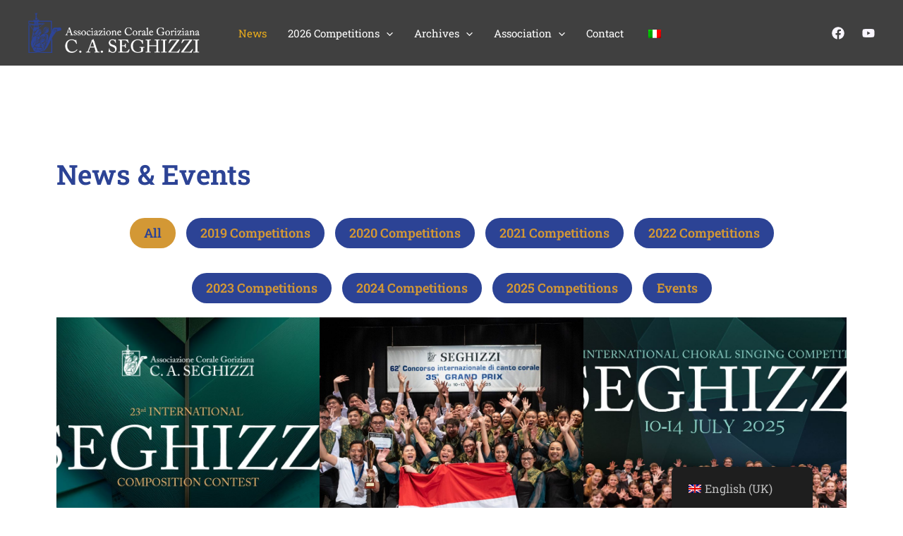

--- FILE ---
content_type: text/html; charset=UTF-8
request_url: https://www.seghizzi.it/news/
body_size: 35027
content:
<!DOCTYPE html>
<html lang="en-GB">
<head>
<meta charset="UTF-8">
<meta name="viewport" content="width=device-width, initial-scale=1">
	<link rel="profile" href="https://gmpg.org/xfn/11"> 
	<title>News &#8211; Associazione Corale Goriziana &quot;C. A. Seghizzi&quot;</title>
<meta name='robots' content='max-image-preview:large' />

<!-- Google Tag Manager for WordPress by gtm4wp.com -->
<script data-cfasync="false" data-pagespeed-no-defer>
	var gtm4wp_datalayer_name = "dataLayer";
	var dataLayer = dataLayer || [];
</script>
<!-- End Google Tag Manager for WordPress by gtm4wp.com --><link rel='dns-prefetch' href='//fonts.googleapis.com' />
<link rel="alternate" title="oEmbed (JSON)" type="application/json+oembed" href="https://www.seghizzi.it/wp-json/oembed/1.0/embed?url=https%3A%2F%2Fwww.seghizzi.it%2Fnews%2F" />
<link rel="alternate" title="oEmbed (XML)" type="text/xml+oembed" href="https://www.seghizzi.it/wp-json/oembed/1.0/embed?url=https%3A%2F%2Fwww.seghizzi.it%2Fnews%2F&#038;format=xml" />
<style id='wp-img-auto-sizes-contain-inline-css'>
img:is([sizes=auto i],[sizes^="auto," i]){contain-intrinsic-size:3000px 1500px}
/*# sourceURL=wp-img-auto-sizes-contain-inline-css */
</style>
<link rel='stylesheet' id='astra-theme-css-css' href='https://www.seghizzi.it/wp-content/themes/astra/assets/css/minified/main.min.css?ver=4.11.15' media='all' />
<style id='astra-theme-css-inline-css'>
:root{--ast-post-nav-space:0;--ast-container-default-xlg-padding:2.5em;--ast-container-default-lg-padding:2.5em;--ast-container-default-slg-padding:2em;--ast-container-default-md-padding:2.5em;--ast-container-default-sm-padding:2.5em;--ast-container-default-xs-padding:2.4em;--ast-container-default-xxs-padding:1.8em;--ast-code-block-background:#ECEFF3;--ast-comment-inputs-background:#F9FAFB;--ast-normal-container-width:1200px;--ast-narrow-container-width:750px;--ast-blog-title-font-weight:600;--ast-blog-meta-weight:600;--ast-global-color-primary:var(--ast-global-color-5);--ast-global-color-secondary:var(--ast-global-color-4);--ast-global-color-alternate-background:var(--ast-global-color-7);--ast-global-color-subtle-background:var(--ast-global-color-6);--ast-bg-style-guide:#F8FAFC;--ast-shadow-style-guide:0px 0px 4px 0 #00000057;--ast-global-dark-bg-style:#fff;--ast-global-dark-lfs:#fbfbfb;--ast-widget-bg-color:#fafafa;--ast-wc-container-head-bg-color:#fbfbfb;--ast-title-layout-bg:#eeeeee;--ast-search-border-color:#e7e7e7;--ast-lifter-hover-bg:#e6e6e6;--ast-gallery-block-color:#000;--srfm-color-input-label:var(--ast-global-color-2);}html{font-size:112.5%;}a{color:var(--ast-global-color-0);}a:hover,a:focus{color:var(--ast-global-color-1);}body,button,input,select,textarea,.ast-button,.ast-custom-button{font-family:'Inter',sans-serif;font-weight:inherit;font-size:18px;font-size:1rem;line-height:var(--ast-body-line-height,1.65em);}blockquote{color:var(--ast-global-color-3);}h1,h2,h3,h4,h5,h6,.entry-content :where(h1,h2,h3,h4,h5,h6),.site-title,.site-title a{font-family:'Plus Jakarta Sans',sans-serif;font-weight:600;}.site-title{font-size:35px;font-size:1.9444444444444rem;display:none;}.site-header .site-description{font-size:15px;font-size:0.83333333333333rem;display:none;}.entry-title{font-size:20px;font-size:1.1111111111111rem;}.ast-blog-single-element.ast-taxonomy-container a{font-size:14px;font-size:0.77777777777778rem;}.ast-blog-meta-container{font-size:13px;font-size:0.72222222222222rem;}.archive .ast-article-post .ast-article-inner,.blog .ast-article-post .ast-article-inner,.archive .ast-article-post .ast-article-inner:hover,.blog .ast-article-post .ast-article-inner:hover{border-top-left-radius:6px;border-top-right-radius:6px;border-bottom-right-radius:6px;border-bottom-left-radius:6px;overflow:hidden;}h1,.entry-content :where(h1){font-size:64px;font-size:3.5555555555556rem;font-weight:600;font-family:'Plus Jakarta Sans',sans-serif;line-height:1.4em;}h2,.entry-content :where(h2){font-size:48px;font-size:2.6666666666667rem;font-weight:600;font-family:'Plus Jakarta Sans',sans-serif;line-height:1.3em;}h3,.entry-content :where(h3){font-size:24px;font-size:1.3333333333333rem;font-weight:600;font-family:'Plus Jakarta Sans',sans-serif;line-height:1.3em;}h4,.entry-content :where(h4){font-size:20px;font-size:1.1111111111111rem;line-height:1.2em;font-weight:600;font-family:'Plus Jakarta Sans',sans-serif;}h5,.entry-content :where(h5){font-size:18px;font-size:1rem;line-height:1.2em;font-weight:600;font-family:'Plus Jakarta Sans',sans-serif;}h6,.entry-content :where(h6){font-size:15px;font-size:0.83333333333333rem;line-height:1.25em;font-weight:600;font-family:'Plus Jakarta Sans',sans-serif;}::selection{background-color:var(--ast-global-color-0);color:#ffffff;}body,h1,h2,h3,h4,h5,h6,.entry-title a,.entry-content :where(h1,h2,h3,h4,h5,h6){color:var(--ast-global-color-3);}.tagcloud a:hover,.tagcloud a:focus,.tagcloud a.current-item{color:#ffffff;border-color:var(--ast-global-color-0);background-color:var(--ast-global-color-0);}input:focus,input[type="text"]:focus,input[type="email"]:focus,input[type="url"]:focus,input[type="password"]:focus,input[type="reset"]:focus,input[type="search"]:focus,textarea:focus{border-color:var(--ast-global-color-0);}input[type="radio"]:checked,input[type=reset],input[type="checkbox"]:checked,input[type="checkbox"]:hover:checked,input[type="checkbox"]:focus:checked,input[type=range]::-webkit-slider-thumb{border-color:var(--ast-global-color-0);background-color:var(--ast-global-color-0);box-shadow:none;}.site-footer a:hover + .post-count,.site-footer a:focus + .post-count{background:var(--ast-global-color-0);border-color:var(--ast-global-color-0);}.single .nav-links .nav-previous,.single .nav-links .nav-next{color:var(--ast-global-color-0);}.entry-meta,.entry-meta *{line-height:1.45;color:var(--ast-global-color-0);font-weight:600;}.entry-meta a:not(.ast-button):hover,.entry-meta a:not(.ast-button):hover *,.entry-meta a:not(.ast-button):focus,.entry-meta a:not(.ast-button):focus *,.page-links > .page-link,.page-links .page-link:hover,.post-navigation a:hover{color:var(--ast-global-color-1);}#cat option,.secondary .calendar_wrap thead a,.secondary .calendar_wrap thead a:visited{color:var(--ast-global-color-0);}.secondary .calendar_wrap #today,.ast-progress-val span{background:var(--ast-global-color-0);}.secondary a:hover + .post-count,.secondary a:focus + .post-count{background:var(--ast-global-color-0);border-color:var(--ast-global-color-0);}.calendar_wrap #today > a{color:#ffffff;}.page-links .page-link,.single .post-navigation a{color:var(--ast-global-color-3);}.ast-search-menu-icon .search-form button.search-submit{padding:0 4px;}.ast-search-menu-icon form.search-form{padding-right:0;}.ast-search-menu-icon.slide-search input.search-field{width:0;}.ast-header-search .ast-search-menu-icon.ast-dropdown-active .search-form,.ast-header-search .ast-search-menu-icon.ast-dropdown-active .search-field:focus{transition:all 0.2s;}.search-form input.search-field:focus{outline:none;}.ast-search-menu-icon .search-form button.search-submit:focus,.ast-theme-transparent-header .ast-header-search .ast-dropdown-active .ast-icon,.ast-theme-transparent-header .ast-inline-search .search-field:focus .ast-icon{color:var(--ast-global-color-1);}.ast-header-search .slide-search .search-form{border:2px solid var(--ast-global-color-0);}.ast-header-search .slide-search .search-field{background-color:(--ast-global-dark-bg-style);}.ast-archive-title{color:var(--ast-global-color-2);}.widget-title,.widget .wp-block-heading{font-size:25px;font-size:1.3888888888889rem;color:var(--ast-global-color-2);}.ast-single-post .entry-content a,.ast-comment-content a:not(.ast-comment-edit-reply-wrap a){text-decoration:underline;}.ast-single-post .wp-block-button .wp-block-button__link,.ast-single-post .elementor-widget-button .elementor-button,.ast-single-post .entry-content .uagb-tab a,.ast-single-post .entry-content .uagb-ifb-cta a,.ast-single-post .entry-content .wp-block-uagb-buttons a,.ast-single-post .entry-content .uabb-module-content a,.ast-single-post .entry-content .uagb-post-grid a,.ast-single-post .entry-content .uagb-timeline a,.ast-single-post .entry-content .uagb-toc__wrap a,.ast-single-post .entry-content .uagb-taxomony-box a,.entry-content .wp-block-latest-posts > li > a,.ast-single-post .entry-content .wp-block-file__button,a.ast-post-filter-single,.ast-single-post .wp-block-buttons .wp-block-button.is-style-outline .wp-block-button__link,.ast-single-post .ast-comment-content .comment-reply-link,.ast-single-post .ast-comment-content .comment-edit-link{text-decoration:none;}.ast-search-menu-icon.slide-search a:focus-visible:focus-visible,.astra-search-icon:focus-visible,#close:focus-visible,a:focus-visible,.ast-menu-toggle:focus-visible,.site .skip-link:focus-visible,.wp-block-loginout input:focus-visible,.wp-block-search.wp-block-search__button-inside .wp-block-search__inside-wrapper,.ast-header-navigation-arrow:focus-visible,.ast-orders-table__row .ast-orders-table__cell:focus-visible,a#ast-apply-coupon:focus-visible,#ast-apply-coupon:focus-visible,#close:focus-visible,.button.search-submit:focus-visible,#search_submit:focus,.normal-search:focus-visible,.ast-header-account-wrap:focus-visible,.astra-cart-drawer-close:focus,.ast-single-variation:focus,.ast-button:focus{outline-style:dotted;outline-color:inherit;outline-width:thin;}input:focus,input[type="text"]:focus,input[type="email"]:focus,input[type="url"]:focus,input[type="password"]:focus,input[type="reset"]:focus,input[type="search"]:focus,input[type="number"]:focus,textarea:focus,.wp-block-search__input:focus,[data-section="section-header-mobile-trigger"] .ast-button-wrap .ast-mobile-menu-trigger-minimal:focus,.ast-mobile-popup-drawer.active .menu-toggle-close:focus,#ast-scroll-top:focus,#coupon_code:focus,#ast-coupon-code:focus{border-style:dotted;border-color:inherit;border-width:thin;}input{outline:none;}.site-logo-img img{ transition:all 0.2s linear;}body .ast-oembed-container *{position:absolute;top:0;width:100%;height:100%;left:0;}body .wp-block-embed-pocket-casts .ast-oembed-container *{position:unset;}.ast-single-post-featured-section + article {margin-top: 2em;}.site-content .ast-single-post-featured-section img {width: 100%;overflow: hidden;object-fit: cover;}.ast-separate-container .site-content .ast-single-post-featured-section + article {margin-top: -80px;z-index: 9;position: relative;border-radius: 4px;}@media (min-width: 922px) {.ast-no-sidebar .site-content .ast-article-image-container--wide {margin-left: -120px;margin-right: -120px;max-width: unset;width: unset;}.ast-left-sidebar .site-content .ast-article-image-container--wide,.ast-right-sidebar .site-content .ast-article-image-container--wide {margin-left: -10px;margin-right: -10px;}.site-content .ast-article-image-container--full {margin-left: calc( -50vw + 50%);margin-right: calc( -50vw + 50%);max-width: 100vw;width: 100vw;}.ast-left-sidebar .site-content .ast-article-image-container--full,.ast-right-sidebar .site-content .ast-article-image-container--full {margin-left: -10px;margin-right: -10px;max-width: inherit;width: auto;}}.site > .ast-single-related-posts-container {margin-top: 0;}@media (min-width: 922px) {.ast-desktop .ast-container--narrow {max-width: var(--ast-narrow-container-width);margin: 0 auto;}}input[type="text"],input[type="number"],input[type="email"],input[type="url"],input[type="password"],input[type="search"],input[type=reset],input[type=tel],input[type=date],select,textarea{font-size:16px;font-style:normal;font-weight:400;line-height:24px;width:100%;padding:12px 16px;border-radius:4px;box-shadow:0px 1px 2px 0px rgba(0,0,0,0.05);color:var(--ast-form-input-text,#475569);}input[type="text"],input[type="number"],input[type="email"],input[type="url"],input[type="password"],input[type="search"],input[type=reset],input[type=tel],input[type=date],select{height:40px;}input[type="date"]{border-width:1px;border-style:solid;border-color:var(--ast-border-color);background:var( --ast-global-color-secondary,--ast-global-color-5 );}input[type="text"]:focus,input[type="number"]:focus,input[type="email"]:focus,input[type="url"]:focus,input[type="password"]:focus,input[type="search"]:focus,input[type=reset]:focus,input[type="tel"]:focus,input[type="date"]:focus,select:focus,textarea:focus{border-color:#046BD2;box-shadow:none;outline:none;color:var(--ast-form-input-focus-text,#475569);}label,legend{color:#111827;font-size:14px;font-style:normal;font-weight:500;line-height:20px;}select{padding:6px 10px;}fieldset{padding:30px;border-radius:4px;}button,.ast-button,.button,input[type="button"],input[type="reset"],input[type="submit"]{border-radius:4px;box-shadow:0px 1px 2px 0px rgba(0,0,0,0.05);}:root{--ast-comment-inputs-background:#FFF;}::placeholder{color:var(--ast-form-field-color,#9CA3AF);}::-ms-input-placeholder{color:var(--ast-form-field-color,#9CA3AF);}@media (max-width:921.9px){#ast-desktop-header{display:none;}}@media (min-width:922px){#ast-mobile-header{display:none;}}.wp-block-buttons.aligncenter{justify-content:center;}@media (max-width:921px){.ast-theme-transparent-header #primary,.ast-theme-transparent-header #secondary{padding:0;}}@media (max-width:921px){.ast-plain-container.ast-no-sidebar #primary{padding:0;}}.ast-plain-container.ast-no-sidebar #primary{margin-top:0;margin-bottom:0;}.wp-block-button.is-style-outline .wp-block-button__link{border-color:var(--ast-global-color-7);border-top-width:1px;border-right-width:1px;border-bottom-width:1px;border-left-width:1px;}div.wp-block-button.is-style-outline > .wp-block-button__link:not(.has-text-color),div.wp-block-button.wp-block-button__link.is-style-outline:not(.has-text-color){color:var(--ast-global-color-7);}.wp-block-button.is-style-outline .wp-block-button__link:hover,.wp-block-buttons .wp-block-button.is-style-outline .wp-block-button__link:focus,.wp-block-buttons .wp-block-button.is-style-outline > .wp-block-button__link:not(.has-text-color):hover,.wp-block-buttons .wp-block-button.wp-block-button__link.is-style-outline:not(.has-text-color):hover{color:var(--ast-global-color-1);background-color:var(--ast-global-color-7);border-color:var(--ast-global-color-7);}.post-page-numbers.current .page-link,.ast-pagination .page-numbers.current{color:#ffffff;border-color:var(--ast-global-color-0);background-color:var(--ast-global-color-0);}.wp-block-button.is-style-outline .wp-block-button__link{border-top-width:1px;border-right-width:1px;border-bottom-width:1px;border-left-width:1px;}.wp-block-buttons .wp-block-button.is-style-outline .wp-block-button__link.wp-element-button,.ast-outline-button,.wp-block-uagb-buttons-child .uagb-buttons-repeater.ast-outline-button{border-color:var(--ast-global-color-7);font-family:inherit;font-weight:600;font-size:20px;font-size:1.1111111111111rem;line-height:1em;padding-top:20px;padding-right:40px;padding-bottom:20px;padding-left:40px;border-top-left-radius:50px;border-top-right-radius:50px;border-bottom-right-radius:50px;border-bottom-left-radius:50px;}.wp-block-buttons .wp-block-button.is-style-outline > .wp-block-button__link:not(.has-text-color),.wp-block-buttons .wp-block-button.wp-block-button__link.is-style-outline:not(.has-text-color),.ast-outline-button{color:var(--ast-global-color-2);}.wp-block-button.is-style-outline .wp-block-button__link:hover,.wp-block-buttons .wp-block-button.is-style-outline .wp-block-button__link:focus,.wp-block-buttons .wp-block-button.is-style-outline > .wp-block-button__link:not(.has-text-color):hover,.wp-block-buttons .wp-block-button.wp-block-button__link.is-style-outline:not(.has-text-color):hover,.ast-outline-button:hover,.ast-outline-button:focus,.wp-block-uagb-buttons-child .uagb-buttons-repeater.ast-outline-button:hover,.wp-block-uagb-buttons-child .uagb-buttons-repeater.ast-outline-button:focus{color:var(--ast-global-color-2);background-color:var(--ast-global-color-7);border-color:var(--ast-global-color-7);}.wp-block-button .wp-block-button__link.wp-element-button.is-style-outline:not(.has-background),.wp-block-button.is-style-outline>.wp-block-button__link.wp-element-button:not(.has-background),.ast-outline-button{background-color:var(--ast-global-color-7);}@media (max-width:921px){.wp-block-buttons .wp-block-button.is-style-outline .wp-block-button__link.wp-element-button,.ast-outline-button,.wp-block-uagb-buttons-child .uagb-buttons-repeater.ast-outline-button{padding-top:18px;padding-right:32px;padding-bottom:18px;padding-left:32px;}}@media (max-width:544px){.wp-block-buttons .wp-block-button.is-style-outline .wp-block-button__link.wp-element-button,.ast-outline-button,.wp-block-uagb-buttons-child .uagb-buttons-repeater.ast-outline-button{padding-top:15px;padding-right:28px;padding-bottom:15px;padding-left:28px;}}.entry-content[data-ast-blocks-layout] > figure{margin-bottom:1em;}h1.widget-title{font-weight:600;}h2.widget-title{font-weight:600;}h3.widget-title{font-weight:600;}#page{display:flex;flex-direction:column;min-height:100vh;}.ast-404-layout-1 h1.page-title{color:var(--ast-global-color-2);}.single .post-navigation a{line-height:1em;height:inherit;}.error-404 .page-sub-title{font-size:1.5rem;font-weight:inherit;}.search .site-content .content-area .search-form{margin-bottom:0;}#page .site-content{flex-grow:1;}.widget{margin-bottom:1.25em;}#secondary li{line-height:1.5em;}#secondary .wp-block-group h2{margin-bottom:0.7em;}#secondary h2{font-size:1.7rem;}.ast-separate-container .ast-article-post,.ast-separate-container .ast-article-single,.ast-separate-container .comment-respond{padding:3em;}.ast-separate-container .ast-article-single .ast-article-single{padding:0;}.ast-article-single .wp-block-post-template-is-layout-grid{padding-left:0;}.ast-separate-container .comments-title,.ast-narrow-container .comments-title{padding:1.5em 2em;}.ast-page-builder-template .comment-form-textarea,.ast-comment-formwrap .ast-grid-common-col{padding:0;}.ast-comment-formwrap{padding:0;display:inline-flex;column-gap:20px;width:100%;margin-left:0;margin-right:0;}.comments-area textarea#comment:focus,.comments-area textarea#comment:active,.comments-area .ast-comment-formwrap input[type="text"]:focus,.comments-area .ast-comment-formwrap input[type="text"]:active {box-shadow:none;outline:none;}.archive.ast-page-builder-template .entry-header{margin-top:2em;}.ast-page-builder-template .ast-comment-formwrap{width:100%;}.entry-title{margin-bottom:0.6em;}.ast-archive-description p{font-size:inherit;font-weight:inherit;line-height:inherit;}.ast-separate-container .ast-comment-list li.depth-1,.hentry{margin-bottom:1.5em;}.site-content section.ast-archive-description{margin-bottom:2em;}@media (min-width:921px){.ast-left-sidebar.ast-page-builder-template #secondary,.archive.ast-right-sidebar.ast-page-builder-template .site-main{padding-left:20px;padding-right:20px;}}@media (max-width:544px){.ast-comment-formwrap.ast-row{column-gap:10px;display:inline-block;}#ast-commentform .ast-grid-common-col{position:relative;width:100%;}}@media (min-width:1201px){.ast-separate-container .ast-article-post,.ast-separate-container .ast-article-single,.ast-separate-container .ast-author-box,.ast-separate-container .ast-404-layout-1,.ast-separate-container .no-results{padding:3em;}}@media (max-width:921px){.ast-left-sidebar #content > .ast-container{display:flex;flex-direction:column-reverse;width:100%;}}@media (min-width:922px){.ast-separate-container.ast-right-sidebar #primary,.ast-separate-container.ast-left-sidebar #primary{border:0;}.search-no-results.ast-separate-container #primary{margin-bottom:4em;}}.wp-block-button .wp-block-button__link{color:var(--ast-global-color-1);}.wp-block-button .wp-block-button__link:hover,.wp-block-button .wp-block-button__link:focus{color:var(--ast-global-color-1);background-color:var(--ast-global-color-7);border-color:var(--ast-global-color-7);}.elementor-widget-heading h1.elementor-heading-title{line-height:1.4em;}.elementor-widget-heading h2.elementor-heading-title{line-height:1.3em;}.elementor-widget-heading h3.elementor-heading-title{line-height:1.3em;}.elementor-widget-heading h4.elementor-heading-title{line-height:1.2em;}.elementor-widget-heading h5.elementor-heading-title{line-height:1.2em;}.elementor-widget-heading h6.elementor-heading-title{line-height:1.25em;}.wp-block-button .wp-block-button__link,.wp-block-search .wp-block-search__button,body .wp-block-file .wp-block-file__button{border-style:solid;border-top-width:1px;border-right-width:1px;border-left-width:1px;border-bottom-width:1px;border-color:var(--ast-global-color-7);background-color:transparent;color:var(--ast-global-color-1);font-family:inherit;font-weight:600;line-height:1em;font-size:20px;font-size:1.1111111111111rem;border-top-left-radius:0px;border-top-right-radius:0px;border-bottom-right-radius:0px;border-bottom-left-radius:0px;padding-top:10px;padding-right:20px;padding-bottom:10px;padding-left:20px;}.menu-toggle,button,.ast-button,.ast-custom-button,.button,input#submit,input[type="button"],input[type="submit"],input[type="reset"],#comments .submit,.search .search-submit,form[CLASS*="wp-block-search__"].wp-block-search .wp-block-search__inside-wrapper .wp-block-search__button,body .wp-block-file .wp-block-file__button,.search .search-submit{border-style:solid;border-top-width:1px;border-right-width:1px;border-left-width:1px;border-bottom-width:1px;color:var(--ast-global-color-1);border-color:var(--ast-global-color-7);background-color:transparent;padding-top:10px;padding-right:20px;padding-bottom:10px;padding-left:20px;font-family:inherit;font-weight:600;font-size:20px;font-size:1.1111111111111rem;line-height:1em;border-top-left-radius:0px;border-top-right-radius:0px;border-bottom-right-radius:0px;border-bottom-left-radius:0px;}button:focus,.menu-toggle:hover,button:hover,.ast-button:hover,.ast-custom-button:hover .button:hover,.ast-custom-button:hover ,input[type=reset]:hover,input[type=reset]:focus,input#submit:hover,input#submit:focus,input[type="button"]:hover,input[type="button"]:focus,input[type="submit"]:hover,input[type="submit"]:focus,form[CLASS*="wp-block-search__"].wp-block-search .wp-block-search__inside-wrapper .wp-block-search__button:hover,form[CLASS*="wp-block-search__"].wp-block-search .wp-block-search__inside-wrapper .wp-block-search__button:focus,body .wp-block-file .wp-block-file__button:hover,body .wp-block-file .wp-block-file__button:focus{color:var(--ast-global-color-1);background-color:var(--ast-global-color-7);border-color:var(--ast-global-color-7);}form[CLASS*="wp-block-search__"].wp-block-search .wp-block-search__inside-wrapper .wp-block-search__button.has-icon{padding-top:calc(10px - 3px);padding-right:calc(20px - 3px);padding-bottom:calc(10px - 3px);padding-left:calc(20px - 3px);}@media (max-width:921px){.ast-mobile-header-stack .main-header-bar .ast-search-menu-icon{display:inline-block;}.ast-header-break-point.ast-header-custom-item-outside .ast-mobile-header-stack .main-header-bar .ast-search-icon{margin:0;}.ast-comment-avatar-wrap img{max-width:2.5em;}.ast-comment-meta{padding:0 1.8888em 1.3333em;}}@media (min-width:544px){.ast-container{max-width:100%;}}@media (max-width:544px){.ast-separate-container .ast-article-post,.ast-separate-container .ast-article-single,.ast-separate-container .comments-title,.ast-separate-container .ast-archive-description{padding:1.5em 1em;}.ast-separate-container #content .ast-container{padding-left:0.54em;padding-right:0.54em;}.ast-separate-container .ast-comment-list .bypostauthor{padding:.5em;}.ast-search-menu-icon.ast-dropdown-active .search-field{width:170px;}} #ast-mobile-header .ast-site-header-cart-li a{pointer-events:none;}@media (max-width:921px){.site-title{display:none;}.site-header .site-description{display:none;}h1,.entry-content :where(h1){font-size:30px;}h2,.entry-content :where(h2){font-size:25px;}h3,.entry-content :where(h3){font-size:20px;}}@media (max-width:544px){.site-title{display:none;}.site-header .site-description{display:none;}h1,.entry-content :where(h1){font-size:30px;}h2,.entry-content :where(h2){font-size:25px;}h3,.entry-content :where(h3){font-size:20px;}}@media (max-width:921px){html{font-size:102.6%;}}@media (max-width:544px){html{font-size:102.6%;}}@media (min-width:922px){.ast-container{max-width:1240px;}}@media (min-width:922px){.site-content .ast-container{display:flex;}}@media (max-width:921px){.site-content .ast-container{flex-direction:column;}}@media (min-width:922px){.main-header-menu .sub-menu .menu-item.ast-left-align-sub-menu:hover > .sub-menu,.main-header-menu .sub-menu .menu-item.ast-left-align-sub-menu.focus > .sub-menu{margin-left:-0px;}}.ast-theme-transparent-header [data-section="section-header-mobile-trigger"] .ast-button-wrap .ast-mobile-menu-trigger-minimal{background:transparent;}.entry-content li > p{margin-bottom:0;}.site .comments-area{padding-bottom:2em;margin-top:2em;}.wp-block-file {display: flex;align-items: center;flex-wrap: wrap;justify-content: space-between;}.wp-block-pullquote {border: none;}.wp-block-pullquote blockquote::before {content: "\201D";font-family: "Helvetica",sans-serif;display: flex;transform: rotate( 180deg );font-size: 6rem;font-style: normal;line-height: 1;font-weight: bold;align-items: center;justify-content: center;}.has-text-align-right > blockquote::before {justify-content: flex-start;}.has-text-align-left > blockquote::before {justify-content: flex-end;}figure.wp-block-pullquote.is-style-solid-color blockquote {max-width: 100%;text-align: inherit;}:root {--wp--custom--ast-default-block-top-padding: 100px;--wp--custom--ast-default-block-right-padding: 80px;--wp--custom--ast-default-block-bottom-padding: 100px;--wp--custom--ast-default-block-left-padding: 80px;--wp--custom--ast-container-width: 1200px;--wp--custom--ast-content-width-size: 1200px;--wp--custom--ast-wide-width-size: calc(1200px + var(--wp--custom--ast-default-block-left-padding) + var(--wp--custom--ast-default-block-right-padding));}.ast-narrow-container {--wp--custom--ast-content-width-size: 750px;--wp--custom--ast-wide-width-size: 750px;}@media(max-width: 921px) {:root {--wp--custom--ast-default-block-top-padding: 50px;--wp--custom--ast-default-block-right-padding: 50px;--wp--custom--ast-default-block-bottom-padding: 50px;--wp--custom--ast-default-block-left-padding: 50px;}}@media(max-width: 544px) {:root {--wp--custom--ast-default-block-top-padding: 50px;--wp--custom--ast-default-block-right-padding: 30px;--wp--custom--ast-default-block-bottom-padding: 50px;--wp--custom--ast-default-block-left-padding: 30px;}}.entry-content > .wp-block-group,.entry-content > .wp-block-cover,.entry-content > .wp-block-columns {padding-top: var(--wp--custom--ast-default-block-top-padding);padding-right: var(--wp--custom--ast-default-block-right-padding);padding-bottom: var(--wp--custom--ast-default-block-bottom-padding);padding-left: var(--wp--custom--ast-default-block-left-padding);}.ast-plain-container.ast-no-sidebar .entry-content > .alignfull,.ast-page-builder-template .ast-no-sidebar .entry-content > .alignfull {margin-left: calc( -50vw + 50%);margin-right: calc( -50vw + 50%);max-width: 100vw;width: 100vw;}.ast-plain-container.ast-no-sidebar .entry-content .alignfull .alignfull,.ast-page-builder-template.ast-no-sidebar .entry-content .alignfull .alignfull,.ast-plain-container.ast-no-sidebar .entry-content .alignfull .alignwide,.ast-page-builder-template.ast-no-sidebar .entry-content .alignfull .alignwide,.ast-plain-container.ast-no-sidebar .entry-content .alignwide .alignfull,.ast-page-builder-template.ast-no-sidebar .entry-content .alignwide .alignfull,.ast-plain-container.ast-no-sidebar .entry-content .alignwide .alignwide,.ast-page-builder-template.ast-no-sidebar .entry-content .alignwide .alignwide,.ast-plain-container.ast-no-sidebar .entry-content .wp-block-column .alignfull,.ast-page-builder-template.ast-no-sidebar .entry-content .wp-block-column .alignfull,.ast-plain-container.ast-no-sidebar .entry-content .wp-block-column .alignwide,.ast-page-builder-template.ast-no-sidebar .entry-content .wp-block-column .alignwide {margin-left: auto;margin-right: auto;width: 100%;}[data-ast-blocks-layout] .wp-block-separator:not(.is-style-dots) {height: 0;}[data-ast-blocks-layout] .wp-block-separator {margin: 20px auto;}[data-ast-blocks-layout] .wp-block-separator:not(.is-style-wide):not(.is-style-dots) {max-width: 100px;}[data-ast-blocks-layout] .wp-block-separator.has-background {padding: 0;}.entry-content[data-ast-blocks-layout] > * {max-width: var(--wp--custom--ast-content-width-size);margin-left: auto;margin-right: auto;}.entry-content[data-ast-blocks-layout] > .alignwide {max-width: var(--wp--custom--ast-wide-width-size);}.entry-content[data-ast-blocks-layout] .alignfull {max-width: none;}.entry-content .wp-block-columns {margin-bottom: 0;}blockquote {margin: 1.5em;border-color: rgba(0,0,0,0.05);}.wp-block-quote:not(.has-text-align-right):not(.has-text-align-center) {border-left: 5px solid rgba(0,0,0,0.05);}.has-text-align-right > blockquote,blockquote.has-text-align-right {border-right: 5px solid rgba(0,0,0,0.05);}.has-text-align-left > blockquote,blockquote.has-text-align-left {border-left: 5px solid rgba(0,0,0,0.05);}.wp-block-site-tagline,.wp-block-latest-posts .read-more {margin-top: 15px;}.wp-block-loginout p label {display: block;}.wp-block-loginout p:not(.login-remember):not(.login-submit) input {width: 100%;}.wp-block-loginout input:focus {border-color: transparent;}.wp-block-loginout input:focus {outline: thin dotted;}.entry-content .wp-block-media-text .wp-block-media-text__content {padding: 0 0 0 8%;}.entry-content .wp-block-media-text.has-media-on-the-right .wp-block-media-text__content {padding: 0 8% 0 0;}.entry-content .wp-block-media-text.has-background .wp-block-media-text__content {padding: 8%;}.entry-content .wp-block-cover:not([class*="background-color"]):not(.has-text-color.has-link-color) .wp-block-cover__inner-container,.entry-content .wp-block-cover:not([class*="background-color"]) .wp-block-cover-image-text,.entry-content .wp-block-cover:not([class*="background-color"]) .wp-block-cover-text,.entry-content .wp-block-cover-image:not([class*="background-color"]) .wp-block-cover__inner-container,.entry-content .wp-block-cover-image:not([class*="background-color"]) .wp-block-cover-image-text,.entry-content .wp-block-cover-image:not([class*="background-color"]) .wp-block-cover-text {color: var(--ast-global-color-primary,var(--ast-global-color-5));}.wp-block-loginout .login-remember input {width: 1.1rem;height: 1.1rem;margin: 0 5px 4px 0;vertical-align: middle;}.wp-block-latest-posts > li > *:first-child,.wp-block-latest-posts:not(.is-grid) > li:first-child {margin-top: 0;}.entry-content > .wp-block-buttons,.entry-content > .wp-block-uagb-buttons {margin-bottom: 1.5em;}.wp-block-search__inside-wrapper .wp-block-search__input {padding: 0 10px;color: var(--ast-global-color-3);background: var(--ast-global-color-primary,var(--ast-global-color-5));border-color: var(--ast-border-color);}.wp-block-latest-posts .read-more {margin-bottom: 1.5em;}.wp-block-search__no-button .wp-block-search__inside-wrapper .wp-block-search__input {padding-top: 5px;padding-bottom: 5px;}.wp-block-latest-posts .wp-block-latest-posts__post-date,.wp-block-latest-posts .wp-block-latest-posts__post-author {font-size: 1rem;}.wp-block-latest-posts > li > *,.wp-block-latest-posts:not(.is-grid) > li {margin-top: 12px;margin-bottom: 12px;}.ast-page-builder-template .entry-content[data-ast-blocks-layout] > .alignwide:where(:not(.uagb-is-root-container):not(.spectra-is-root-container)) > * {max-width: var(--wp--custom--ast-wide-width-size);}.ast-page-builder-template .entry-content[data-ast-blocks-layout] > .inherit-container-width > *,.ast-page-builder-template .entry-content[data-ast-blocks-layout] > *:not(.wp-block-group):where(:not(.uagb-is-root-container):not(.spectra-is-root-container)) > *,.entry-content[data-ast-blocks-layout] > .wp-block-cover .wp-block-cover__inner-container {max-width: var(--wp--custom--ast-content-width-size) ;margin-left: auto;margin-right: auto;}.ast-page-builder-template .entry-content[data-ast-blocks-layout] > *,.ast-page-builder-template .entry-content[data-ast-blocks-layout] > .alignfull:where(:not(.wp-block-group):not(.uagb-is-root-container):not(.spectra-is-root-container)) > * {max-width: none;}.entry-content[data-ast-blocks-layout] .wp-block-cover:not(.alignleft):not(.alignright) {width: auto;}@media(max-width: 1200px) {.ast-separate-container .entry-content > .alignfull,.ast-separate-container .entry-content[data-ast-blocks-layout] > .alignwide,.ast-plain-container .entry-content[data-ast-blocks-layout] > .alignwide,.ast-plain-container .entry-content .alignfull {margin-left: calc(-1 * min(var(--ast-container-default-xlg-padding),20px)) ;margin-right: calc(-1 * min(var(--ast-container-default-xlg-padding),20px));}}@media(min-width: 1201px) {.ast-separate-container .entry-content > .alignfull {margin-left: calc(-1 * var(--ast-container-default-xlg-padding) );margin-right: calc(-1 * var(--ast-container-default-xlg-padding) );}.ast-separate-container .entry-content[data-ast-blocks-layout] > .alignwide,.ast-plain-container .entry-content[data-ast-blocks-layout] > .alignwide {margin-left: calc(-1 * var(--wp--custom--ast-default-block-left-padding) );margin-right: calc(-1 * var(--wp--custom--ast-default-block-right-padding) );}}@media(min-width: 921px) {.ast-separate-container .entry-content .wp-block-group.alignwide:not(.inherit-container-width) > :where(:not(.alignleft):not(.alignright)),.ast-plain-container .entry-content .wp-block-group.alignwide:not(.inherit-container-width) > :where(:not(.alignleft):not(.alignright)) {max-width: calc( var(--wp--custom--ast-content-width-size) + 80px );}.ast-plain-container.ast-right-sidebar .entry-content[data-ast-blocks-layout] .alignfull,.ast-plain-container.ast-left-sidebar .entry-content[data-ast-blocks-layout] .alignfull {margin-left: -60px;margin-right: -60px;}}@media(min-width: 544px) {.entry-content > .alignleft {margin-right: 20px;}.entry-content > .alignright {margin-left: 20px;}}@media (max-width:544px){.wp-block-columns .wp-block-column:not(:last-child){margin-bottom:20px;}.wp-block-latest-posts{margin:0;}}@media( max-width: 600px ) {.entry-content .wp-block-media-text .wp-block-media-text__content,.entry-content .wp-block-media-text.has-media-on-the-right .wp-block-media-text__content {padding: 8% 0 0;}.entry-content .wp-block-media-text.has-background .wp-block-media-text__content {padding: 8%;}}.ast-narrow-container .site-content .wp-block-uagb-image--align-full .wp-block-uagb-image__figure {max-width: 100%;margin-left: auto;margin-right: auto;}.entry-content ul,.entry-content ol {padding: revert;margin: revert;padding-left: 20px;}:root .has-ast-global-color-0-color{color:var(--ast-global-color-0);}:root .has-ast-global-color-0-background-color{background-color:var(--ast-global-color-0);}:root .wp-block-button .has-ast-global-color-0-color{color:var(--ast-global-color-0);}:root .wp-block-button .has-ast-global-color-0-background-color{background-color:var(--ast-global-color-0);}:root .has-ast-global-color-1-color{color:var(--ast-global-color-1);}:root .has-ast-global-color-1-background-color{background-color:var(--ast-global-color-1);}:root .wp-block-button .has-ast-global-color-1-color{color:var(--ast-global-color-1);}:root .wp-block-button .has-ast-global-color-1-background-color{background-color:var(--ast-global-color-1);}:root .has-ast-global-color-2-color{color:var(--ast-global-color-2);}:root .has-ast-global-color-2-background-color{background-color:var(--ast-global-color-2);}:root .wp-block-button .has-ast-global-color-2-color{color:var(--ast-global-color-2);}:root .wp-block-button .has-ast-global-color-2-background-color{background-color:var(--ast-global-color-2);}:root .has-ast-global-color-3-color{color:var(--ast-global-color-3);}:root .has-ast-global-color-3-background-color{background-color:var(--ast-global-color-3);}:root .wp-block-button .has-ast-global-color-3-color{color:var(--ast-global-color-3);}:root .wp-block-button .has-ast-global-color-3-background-color{background-color:var(--ast-global-color-3);}:root .has-ast-global-color-4-color{color:var(--ast-global-color-4);}:root .has-ast-global-color-4-background-color{background-color:var(--ast-global-color-4);}:root .wp-block-button .has-ast-global-color-4-color{color:var(--ast-global-color-4);}:root .wp-block-button .has-ast-global-color-4-background-color{background-color:var(--ast-global-color-4);}:root .has-ast-global-color-5-color{color:var(--ast-global-color-5);}:root .has-ast-global-color-5-background-color{background-color:var(--ast-global-color-5);}:root .wp-block-button .has-ast-global-color-5-color{color:var(--ast-global-color-5);}:root .wp-block-button .has-ast-global-color-5-background-color{background-color:var(--ast-global-color-5);}:root .has-ast-global-color-6-color{color:var(--ast-global-color-6);}:root .has-ast-global-color-6-background-color{background-color:var(--ast-global-color-6);}:root .wp-block-button .has-ast-global-color-6-color{color:var(--ast-global-color-6);}:root .wp-block-button .has-ast-global-color-6-background-color{background-color:var(--ast-global-color-6);}:root .has-ast-global-color-7-color{color:var(--ast-global-color-7);}:root .has-ast-global-color-7-background-color{background-color:var(--ast-global-color-7);}:root .wp-block-button .has-ast-global-color-7-color{color:var(--ast-global-color-7);}:root .wp-block-button .has-ast-global-color-7-background-color{background-color:var(--ast-global-color-7);}:root .has-ast-global-color-8-color{color:var(--ast-global-color-8);}:root .has-ast-global-color-8-background-color{background-color:var(--ast-global-color-8);}:root .wp-block-button .has-ast-global-color-8-color{color:var(--ast-global-color-8);}:root .wp-block-button .has-ast-global-color-8-background-color{background-color:var(--ast-global-color-8);}:root{--ast-global-color-0:#060097;--ast-global-color-1:#eaac1c;--ast-global-color-2:#1e293b;--ast-global-color-3:#67768e;--ast-global-color-4:#f9f6fe;--ast-global-color-5:#FFFFFF;--ast-global-color-6:#F2F5F7;--ast-global-color-7:#eaac1c;--ast-global-color-8:#000000;}:root {--ast-border-color : var(--ast-global-color-6);}.ast-single-entry-banner {-js-display: flex;display: flex;flex-direction: column;justify-content: center;text-align: center;position: relative;background: var(--ast-title-layout-bg);}.ast-single-entry-banner[data-banner-layout="layout-1"] {max-width: 1200px;background: inherit;padding: 20px 0;}.ast-single-entry-banner[data-banner-width-type="custom"] {margin: 0 auto;width: 100%;}.ast-single-entry-banner + .site-content .entry-header {margin-bottom: 0;}.site .ast-author-avatar {--ast-author-avatar-size: ;}a.ast-underline-text {text-decoration: underline;}.ast-container > .ast-terms-link {position: relative;display: block;}a.ast-button.ast-badge-tax {padding: 4px 8px;border-radius: 3px;font-size: inherit;}header.entry-header{text-align:left;}header.entry-header .entry-title{font-weight:600;font-size:32px;font-size:1.7777777777778rem;}header.entry-header > *:not(:last-child){margin-bottom:10px;}header.entry-header .post-thumb-img-content{text-align:center;}header.entry-header .post-thumb img,.ast-single-post-featured-section.post-thumb img{aspect-ratio:16/9;width:100%;height:100%;}@media (max-width:921px){header.entry-header{text-align:left;}}@media (max-width:544px){header.entry-header{text-align:left;}}.ast-archive-entry-banner {-js-display: flex;display: flex;flex-direction: column;justify-content: center;text-align: center;position: relative;background: var(--ast-title-layout-bg);}.ast-archive-entry-banner[data-banner-width-type="custom"] {margin: 0 auto;width: 100%;}.ast-archive-entry-banner[data-banner-layout="layout-1"] {background: inherit;padding: 20px 0;text-align: left;}body.archive .ast-archive-description{max-width:1200px;width:100%;text-align:left;padding-top:3em;padding-right:3em;padding-bottom:3em;padding-left:3em;}body.archive .ast-archive-description .ast-archive-title,body.archive .ast-archive-description .ast-archive-title *{font-weight:600;font-size:32px;font-size:1.7777777777778rem;}body.archive .ast-archive-description > *:not(:last-child){margin-bottom:10px;}@media (max-width:921px){body.archive .ast-archive-description{text-align:left;}}@media (max-width:544px){body.archive .ast-archive-description{text-align:left;}}.ast-theme-transparent-header #masthead .site-logo-img .transparent-custom-logo .astra-logo-svg{width:150px;}.ast-theme-transparent-header #masthead .site-logo-img .transparent-custom-logo img{ max-width:150px; width:150px;}@media (max-width:921px){.ast-theme-transparent-header #masthead .site-logo-img .transparent-custom-logo .astra-logo-svg{width:120px;}.ast-theme-transparent-header #masthead .site-logo-img .transparent-custom-logo img{ max-width:120px; width:120px;}}@media (max-width:543px){.ast-theme-transparent-header #masthead .site-logo-img .transparent-custom-logo .astra-logo-svg{width:100px;}.ast-theme-transparent-header #masthead .site-logo-img .transparent-custom-logo img{ max-width:100px; width:100px;}}@media (min-width:921px){.ast-theme-transparent-header #masthead{position:absolute;left:0;right:0;}.ast-theme-transparent-header .main-header-bar,.ast-theme-transparent-header.ast-header-break-point .main-header-bar{background:none;}body.elementor-editor-active.ast-theme-transparent-header #masthead,.fl-builder-edit .ast-theme-transparent-header #masthead,body.vc_editor.ast-theme-transparent-header #masthead,body.brz-ed.ast-theme-transparent-header #masthead{z-index:0;}.ast-header-break-point.ast-replace-site-logo-transparent.ast-theme-transparent-header .custom-mobile-logo-link{display:none;}.ast-header-break-point.ast-replace-site-logo-transparent.ast-theme-transparent-header .transparent-custom-logo{display:inline-block;}.ast-theme-transparent-header .ast-above-header,.ast-theme-transparent-header .ast-above-header.ast-above-header-bar{background-image:none;background-color:transparent;}.ast-theme-transparent-header .ast-below-header,.ast-theme-transparent-header .ast-below-header.ast-below-header-bar{background-image:none;background-color:transparent;}}.ast-theme-transparent-header .main-header-bar,.ast-theme-transparent-header.ast-header-break-point .main-header-bar-wrap .main-header-menu,.ast-theme-transparent-header.ast-header-break-point .main-header-bar-wrap .main-header-bar,.ast-theme-transparent-header.ast-header-break-point .ast-mobile-header-wrap .main-header-bar{background-color:rgba(0,0,0,0.75);}.ast-theme-transparent-header .main-header-bar .ast-search-menu-icon form{background-color:rgba(0,0,0,0.75);}.ast-theme-transparent-header .ast-above-header,.ast-theme-transparent-header .ast-above-header.ast-above-header-bar{background-color:rgba(0,0,0,0.75);}.ast-theme-transparent-header .ast-below-header,.ast-theme-transparent-header .ast-below-header.ast-below-header-bar{background-color:rgba(0,0,0,0.75);}.ast-theme-transparent-header .ast-builder-menu .main-header-menu .menu-item .sub-menu,.ast-header-break-point.ast-flyout-menu-enable.ast-header-break-point .ast-builder-menu .main-header-bar-navigation .main-header-menu .menu-item .sub-menu,.ast-header-break-point.ast-flyout-menu-enable.ast-header-break-point .ast-builder-menu .main-header-bar-navigation [CLASS*="ast-builder-menu-"] .main-header-menu .menu-item .sub-menu,.ast-theme-transparent-header .ast-builder-menu .main-header-menu .menu-item .sub-menu .menu-link,.ast-header-break-point.ast-flyout-menu-enable.ast-header-break-point .ast-builder-menu .main-header-bar-navigation .main-header-menu .menu-item .sub-menu .menu-link,.ast-header-break-point.ast-flyout-menu-enable.ast-header-break-point .ast-builder-menu .main-header-bar-navigation [CLASS*="ast-builder-menu-"] .main-header-menu .menu-item .sub-menu .menu-link,.ast-theme-transparent-header .main-header-menu .menu-item .sub-menu .menu-link,.ast-header-break-point.ast-flyout-menu-enable.ast-header-break-point .main-header-bar-navigation .main-header-menu .menu-item .sub-menu .menu-link,.ast-theme-transparent-header .main-header-menu .menu-item .sub-menu,.ast-header-break-point.ast-flyout-menu-enable.ast-header-break-point .main-header-bar-navigation .main-header-menu .menu-item .sub-menu{background-color:var(--ast-global-color-2);}.ast-theme-transparent-header .ast-builder-menu .main-header-menu .menu-item .sub-menu .menu-item .menu-link,.ast-theme-transparent-header .ast-builder-menu .main-header-menu .menu-item .sub-menu .menu-item > .ast-menu-toggle,.ast-theme-transparent-header .main-header-menu .menu-item .sub-menu .menu-link,.ast-header-break-point.ast-flyout-menu-enable.ast-header-break-point .main-header-bar-navigation .main-header-menu .menu-item .sub-menu .menu-link{color:var(--ast-global-color-6);}.ast-theme-transparent-header .ast-builder-menu .main-header-menu .menu-item .sub-menu .menu-link:hover,.ast-theme-transparent-header .ast-builder-menu .main-header-menu .menu-item .sub-menu .menu-item:hover > .menu-link,.ast-theme-transparent-header .ast-builder-menu .main-header-menu .menu-item .sub-menu .menu-item.focus > .menu-item,.ast-theme-transparent-header .ast-builder-menu .main-header-menu .menu-item .sub-menu .menu-item.current-menu-item > .menu-link,.ast-theme-transparent-header .ast-builder-menu .main-header-menu .menu-item .sub-menu .menu-item.current-menu-item > .ast-menu-toggle,.ast-theme-transparent-header .ast-builder-menu .main-header-menu .menu-item .sub-menu .menu-item:hover > .ast-menu-toggle,.ast-theme-transparent-header .ast-builder-menu .main-header-menu .menu-item .sub-menu .menu-item.focus > .ast-menu-toggle,.ast-theme-transparent-header .main-header-menu .menu-item .sub-menu .menu-item:hover > .menu-link,.ast-header-break-point.ast-flyout-menu-enable.ast-header-break-point .main-header-bar-navigation .main-header-menu .menu-item .sub-menu .menu-link{color:var(--ast-global-color-1);}.ast-theme-transparent-header .ast-builder-menu .main-header-menu,.ast-theme-transparent-header .ast-builder-menu .main-header-menu .menu-link,.ast-theme-transparent-header [CLASS*="ast-builder-menu-"] .main-header-menu .menu-item > .menu-link,.ast-theme-transparent-header .ast-masthead-custom-menu-items,.ast-theme-transparent-header .ast-masthead-custom-menu-items a,.ast-theme-transparent-header .ast-builder-menu .main-header-menu .menu-item > .ast-menu-toggle,.ast-theme-transparent-header .ast-builder-menu .main-header-menu .menu-item > .ast-menu-toggle,.ast-theme-transparent-header .ast-above-header-navigation a,.ast-header-break-point.ast-theme-transparent-header .ast-above-header-navigation a,.ast-header-break-point.ast-theme-transparent-header .ast-above-header-navigation > ul.ast-above-header-menu > .menu-item-has-children:not(.current-menu-item) > .ast-menu-toggle,.ast-theme-transparent-header .ast-below-header-menu,.ast-theme-transparent-header .ast-below-header-menu a,.ast-header-break-point.ast-theme-transparent-header .ast-below-header-menu a,.ast-header-break-point.ast-theme-transparent-header .ast-below-header-menu,.ast-theme-transparent-header .main-header-menu .menu-link{color:var(--ast-global-color-5);}.ast-theme-transparent-header .ast-builder-menu .main-header-menu .menu-item:hover > .menu-link,.ast-theme-transparent-header .ast-builder-menu .main-header-menu .menu-item:hover > .ast-menu-toggle,.ast-theme-transparent-header .ast-builder-menu .main-header-menu .ast-masthead-custom-menu-items a:hover,.ast-theme-transparent-header .ast-builder-menu .main-header-menu .focus > .menu-link,.ast-theme-transparent-header .ast-builder-menu .main-header-menu .focus > .ast-menu-toggle,.ast-theme-transparent-header .ast-builder-menu .main-header-menu .current-menu-item > .menu-link,.ast-theme-transparent-header .ast-builder-menu .main-header-menu .current-menu-ancestor > .menu-link,.ast-theme-transparent-header .ast-builder-menu .main-header-menu .current-menu-item > .ast-menu-toggle,.ast-theme-transparent-header .ast-builder-menu .main-header-menu .current-menu-ancestor > .ast-menu-toggle,.ast-theme-transparent-header [CLASS*="ast-builder-menu-"] .main-header-menu .current-menu-item > .menu-link,.ast-theme-transparent-header [CLASS*="ast-builder-menu-"] .main-header-menu .current-menu-ancestor > .menu-link,.ast-theme-transparent-header [CLASS*="ast-builder-menu-"] .main-header-menu .current-menu-item > .ast-menu-toggle,.ast-theme-transparent-header [CLASS*="ast-builder-menu-"] .main-header-menu .current-menu-ancestor > .ast-menu-toggle,.ast-theme-transparent-header .main-header-menu .menu-item:hover > .menu-link,.ast-theme-transparent-header .main-header-menu .current-menu-item > .menu-link,.ast-theme-transparent-header .main-header-menu .current-menu-ancestor > .menu-link{color:var(--ast-global-color-1);}.ast-theme-transparent-header .ast-builder-menu .main-header-menu .menu-item .sub-menu .menu-link,.ast-theme-transparent-header .main-header-menu .menu-item .sub-menu .menu-link{background-color:transparent;}@media (max-width:921px){.ast-theme-transparent-header #masthead{position:absolute;left:0;right:0;}.ast-theme-transparent-header .main-header-bar,.ast-theme-transparent-header.ast-header-break-point .main-header-bar{background:none;}body.elementor-editor-active.ast-theme-transparent-header #masthead,.fl-builder-edit .ast-theme-transparent-header #masthead,body.vc_editor.ast-theme-transparent-header #masthead,body.brz-ed.ast-theme-transparent-header #masthead{z-index:0;}.ast-header-break-point.ast-replace-site-logo-transparent.ast-theme-transparent-header .custom-mobile-logo-link{display:none;}.ast-header-break-point.ast-replace-site-logo-transparent.ast-theme-transparent-header .transparent-custom-logo{display:inline-block;}.ast-theme-transparent-header .ast-above-header,.ast-theme-transparent-header .ast-above-header.ast-above-header-bar{background-image:none;background-color:transparent;}.ast-theme-transparent-header .ast-below-header,.ast-theme-transparent-header .ast-below-header.ast-below-header-bar{background-image:none;background-color:transparent;}}@media (max-width:921px){.ast-theme-transparent-header .main-header-bar,.ast-theme-transparent-header.ast-header-break-point .main-header-bar-wrap .main-header-menu,.ast-theme-transparent-header.ast-header-break-point .main-header-bar-wrap .main-header-bar,.ast-theme-transparent-header.ast-header-break-point .ast-mobile-header-wrap .main-header-bar{background-color:rgba(0,0,0,0.75);}.ast-theme-transparent-header .main-header-bar .ast-search-menu-icon form{background-color:rgba(0,0,0,0.75);}.ast-theme-transparent-header.ast-header-break-point .ast-above-header,.ast-theme-transparent-header.ast-header-break-point .ast-above-header-bar .main-header-menu{background-color:rgba(0,0,0,0.75);}.ast-theme-transparent-header.ast-header-break-point .ast-below-header,.ast-theme-transparent-header.ast-header-break-point .ast-below-header-bar .main-header-menu{background-color:rgba(0,0,0,0.75);}.ast-theme-transparent-header .ast-builder-menu .main-header-menu,.ast-theme-transparent-header .ast-builder-menu .main-header-menu .menu-link,.ast-theme-transparent-header [CLASS*="ast-builder-menu-"] .main-header-menu .menu-item > .menu-link,.ast-theme-transparent-header .ast-masthead-custom-menu-items,.ast-theme-transparent-header .ast-masthead-custom-menu-items a,.ast-theme-transparent-header .ast-builder-menu .main-header-menu .menu-item > .ast-menu-toggle,.ast-theme-transparent-header .ast-builder-menu .main-header-menu .menu-item > .ast-menu-toggle,.ast-theme-transparent-header .main-header-menu .menu-link{color:var(--ast-global-color-2);}.ast-theme-transparent-header .ast-builder-menu .main-header-menu .menu-item:hover > .menu-link,.ast-theme-transparent-header .ast-builder-menu .main-header-menu .menu-item:hover > .ast-menu-toggle,.ast-theme-transparent-header .ast-builder-menu .main-header-menu .ast-masthead-custom-menu-items a:hover,.ast-theme-transparent-header .ast-builder-menu .main-header-menu .focus > .menu-link,.ast-theme-transparent-header .ast-builder-menu .main-header-menu .focus > .ast-menu-toggle,.ast-theme-transparent-header .ast-builder-menu .main-header-menu .current-menu-item > .menu-link,.ast-theme-transparent-header .ast-builder-menu .main-header-menu .current-menu-ancestor > .menu-link,.ast-theme-transparent-header .ast-builder-menu .main-header-menu .current-menu-item > .ast-menu-toggle,.ast-theme-transparent-header .ast-builder-menu .main-header-menu .current-menu-ancestor > .ast-menu-toggle,.ast-theme-transparent-header [CLASS*="ast-builder-menu-"] .main-header-menu .current-menu-item > .menu-link,.ast-theme-transparent-header [CLASS*="ast-builder-menu-"] .main-header-menu .current-menu-ancestor > .menu-link,.ast-theme-transparent-header [CLASS*="ast-builder-menu-"] .main-header-menu .current-menu-item > .ast-menu-toggle,.ast-theme-transparent-header [CLASS*="ast-builder-menu-"] .main-header-menu .current-menu-ancestor > .ast-menu-toggle,.ast-theme-transparent-header .main-header-menu .menu-item:hover > .menu-link,.ast-theme-transparent-header .main-header-menu .current-menu-item > .menu-link,.ast-theme-transparent-header .main-header-menu .current-menu-ancestor > .menu-link{color:var(--ast-global-color-0);}}@media (max-width:544px){.ast-theme-transparent-header .main-header-bar,.ast-theme-transparent-header.ast-header-break-point .main-header-bar-wrap .main-header-menu,.ast-theme-transparent-header.ast-header-break-point .main-header-bar-wrap .main-header-bar,.ast-theme-transparent-header.ast-header-break-point .ast-mobile-header-wrap .main-header-bar{background-color:rgba(0,0,0,0.75);}.ast-theme-transparent-header .main-header-bar .ast-search-menu-icon form{background-color:rgba(0,0,0,0.75);}.ast-theme-transparent-header.ast-header-break-point .ast-above-header,.ast-theme-transparent-header.ast-header-break-point .ast-above-header-bar .main-header-menu{background-color:rgba(0,0,0,0.75);}.ast-theme-transparent-header.ast-header-break-point .ast-below-header,.ast-theme-transparent-header.ast-header-break-point .ast-below-header-bar .main-header-menu{background-color:rgba(0,0,0,0.75);}}.ast-theme-transparent-header #ast-desktop-header > .ast-main-header-wrap > .main-header-bar,.ast-theme-transparent-header.ast-header-break-point #ast-mobile-header > .ast-main-header-wrap > .main-header-bar{border-bottom-width:0px;border-bottom-style:solid;}.ast-breadcrumbs .trail-browse,.ast-breadcrumbs .trail-items,.ast-breadcrumbs .trail-items li{display:inline-block;margin:0;padding:0;border:none;background:inherit;text-indent:0;text-decoration:none;}.ast-breadcrumbs .trail-browse{font-size:inherit;font-style:inherit;font-weight:inherit;color:inherit;}.ast-breadcrumbs .trail-items{list-style:none;}.trail-items li::after{padding:0 0.3em;content:"\00bb";}.trail-items li:last-of-type::after{display:none;}h1,h2,h3,h4,h5,h6,.entry-content :where(h1,h2,h3,h4,h5,h6){color:var(--ast-global-color-2);}.entry-title a{color:var(--ast-global-color-2);}@media (max-width:921px){.ast-builder-grid-row-container.ast-builder-grid-row-tablet-3-firstrow .ast-builder-grid-row > *:first-child,.ast-builder-grid-row-container.ast-builder-grid-row-tablet-3-lastrow .ast-builder-grid-row > *:last-child{grid-column:1 / -1;}}@media (max-width:544px){.ast-builder-grid-row-container.ast-builder-grid-row-mobile-3-firstrow .ast-builder-grid-row > *:first-child,.ast-builder-grid-row-container.ast-builder-grid-row-mobile-3-lastrow .ast-builder-grid-row > *:last-child{grid-column:1 / -1;}}.ast-builder-layout-element[data-section="title_tagline"]{display:flex;}@media (max-width:921px){.ast-header-break-point .ast-builder-layout-element[data-section="title_tagline"]{display:flex;}}@media (max-width:544px){.ast-header-break-point .ast-builder-layout-element[data-section="title_tagline"]{display:flex;}}.ast-builder-menu-1{font-family:inherit;font-weight:inherit;}.ast-builder-menu-1 .menu-item > .menu-link{font-size:15px;font-size:0.83333333333333rem;color:rgba(242,245,247,0.76);}.ast-builder-menu-1 .menu-item > .ast-menu-toggle{color:rgba(242,245,247,0.76);}.ast-builder-menu-1 .menu-item:hover > .menu-link,.ast-builder-menu-1 .inline-on-mobile .menu-item:hover > .ast-menu-toggle{color:var(--ast-global-color-5);}.ast-builder-menu-1 .menu-item:hover > .ast-menu-toggle{color:var(--ast-global-color-5);}.ast-builder-menu-1 .menu-item.current-menu-item > .menu-link,.ast-builder-menu-1 .inline-on-mobile .menu-item.current-menu-item > .ast-menu-toggle,.ast-builder-menu-1 .current-menu-ancestor > .menu-link{color:var(--ast-global-color-5);}.ast-builder-menu-1 .menu-item.current-menu-item > .ast-menu-toggle{color:var(--ast-global-color-5);}.ast-builder-menu-1 .sub-menu,.ast-builder-menu-1 .inline-on-mobile .sub-menu{border-top-width:2px;border-bottom-width:0px;border-right-width:0px;border-left-width:0px;border-color:var(--ast-global-color-0);border-style:solid;}.ast-builder-menu-1 .sub-menu .sub-menu{top:-2px;}.ast-builder-menu-1 .main-header-menu > .menu-item > .sub-menu,.ast-builder-menu-1 .main-header-menu > .menu-item > .astra-full-megamenu-wrapper{margin-top:0px;}.ast-desktop .ast-builder-menu-1 .main-header-menu > .menu-item > .sub-menu:before,.ast-desktop .ast-builder-menu-1 .main-header-menu > .menu-item > .astra-full-megamenu-wrapper:before{height:calc( 0px + 2px + 5px );}.ast-desktop .ast-builder-menu-1 .menu-item .sub-menu .menu-link,.ast-header-break-point .main-navigation ul .menu-item .menu-link{border-bottom-width:1px;border-color:#eaeaea;border-style:solid;}.ast-desktop .ast-builder-menu-1 .menu-item .sub-menu:last-child > .menu-item > .menu-link,.ast-header-break-point .main-navigation ul .menu-item .menu-link{border-bottom-width:1px;}.ast-desktop .ast-builder-menu-1 .menu-item:last-child > .menu-item > .menu-link{border-bottom-width:0;}@media (max-width:921px){.ast-header-break-point .ast-builder-menu-1 .menu-item.menu-item-has-children > .ast-menu-toggle{top:0;}.ast-builder-menu-1 .inline-on-mobile .menu-item.menu-item-has-children > .ast-menu-toggle{right:-15px;}.ast-builder-menu-1 .menu-item-has-children > .menu-link:after{content:unset;}.ast-builder-menu-1 .main-header-menu > .menu-item > .sub-menu,.ast-builder-menu-1 .main-header-menu > .menu-item > .astra-full-megamenu-wrapper{margin-top:0;}}@media (max-width:544px){.ast-header-break-point .ast-builder-menu-1 .menu-item.menu-item-has-children > .ast-menu-toggle{top:0;}.ast-builder-menu-1 .main-header-menu > .menu-item > .sub-menu,.ast-builder-menu-1 .main-header-menu > .menu-item > .astra-full-megamenu-wrapper{margin-top:0;}}.ast-builder-menu-1{display:flex;}@media (max-width:921px){.ast-header-break-point .ast-builder-menu-1{display:flex;}}@media (max-width:544px){.ast-header-break-point .ast-builder-menu-1{display:flex;}}.ast-desktop .ast-menu-hover-style-underline > .menu-item > .menu-link:before,.ast-desktop .ast-menu-hover-style-overline > .menu-item > .menu-link:before {content: "";position: absolute;width: 100%;right: 50%;height: 1px;background-color: transparent;transform: scale(0,0) translate(-50%,0);transition: transform .3s ease-in-out,color .0s ease-in-out;}.ast-desktop .ast-menu-hover-style-underline > .menu-item:hover > .menu-link:before,.ast-desktop .ast-menu-hover-style-overline > .menu-item:hover > .menu-link:before {width: calc(100% - 1.2em);background-color: currentColor;transform: scale(1,1) translate(50%,0);}.ast-desktop .ast-menu-hover-style-underline > .menu-item > .menu-link:before {bottom: 0;}.ast-desktop .ast-menu-hover-style-overline > .menu-item > .menu-link:before {top: 0;}.ast-desktop .ast-menu-hover-style-zoom > .menu-item > .menu-link:hover {transition: all .3s ease;transform: scale(1.2);}.ast-social-stack-desktop .ast-builder-social-element,.ast-social-stack-tablet .ast-builder-social-element,.ast-social-stack-mobile .ast-builder-social-element {margin-top: 6px;margin-bottom: 6px;}.social-show-label-true .ast-builder-social-element {width: auto;padding: 0 0.4em;}[data-section^="section-fb-social-icons-"] .footer-social-inner-wrap {text-align: center;}.ast-footer-social-wrap {width: 100%;}.ast-footer-social-wrap .ast-builder-social-element:first-child {margin-left: 0;}.ast-footer-social-wrap .ast-builder-social-element:last-child {margin-right: 0;}.ast-header-social-wrap .ast-builder-social-element:first-child {margin-left: 0;}.ast-header-social-wrap .ast-builder-social-element:last-child {margin-right: 0;}.ast-builder-social-element {line-height: 1;color: var(--ast-global-color-2);background: transparent;vertical-align: middle;transition: all 0.01s;margin-left: 6px;margin-right: 6px;justify-content: center;align-items: center;}.ast-builder-social-element .social-item-label {padding-left: 6px;}.ast-header-social-1-wrap .ast-builder-social-element,.ast-header-social-1-wrap .social-show-label-true .ast-builder-social-element{margin-left:12.5px;margin-right:12.5px;}.ast-header-social-1-wrap .ast-builder-social-element svg{width:18px;height:18px;}.ast-header-social-1-wrap .ast-social-color-type-custom svg{fill:var(--ast-global-color-4);}.ast-header-social-1-wrap .ast-social-color-type-custom .ast-builder-social-element:hover{color:var(--ast-global-color-4);}.ast-header-social-1-wrap .ast-social-color-type-custom .ast-builder-social-element:hover svg{fill:var(--ast-global-color-4);}.ast-header-social-1-wrap .ast-social-color-type-custom .social-item-label{color:var(--ast-global-color-4);}.ast-header-social-1-wrap .ast-builder-social-element:hover .social-item-label{color:var(--ast-global-color-4);}.ast-builder-layout-element[data-section="section-hb-social-icons-1"]{display:flex;}@media (max-width:921px){.ast-header-break-point .ast-builder-layout-element[data-section="section-hb-social-icons-1"]{display:flex;}}@media (max-width:544px){.ast-header-break-point .ast-builder-layout-element[data-section="section-hb-social-icons-1"]{display:flex;}}.site-below-footer-wrap{padding-top:20px;padding-bottom:20px;}.site-below-footer-wrap[data-section="section-below-footer-builder"]{background-color:#eeeeee;min-height:80px;border-style:solid;border-width:0px;border-top-width:1px;border-top-color:var( --ast-global-color-subtle-background,--ast-global-color-7 );}.site-below-footer-wrap[data-section="section-below-footer-builder"] .ast-builder-grid-row{max-width:1200px;min-height:80px;margin-left:auto;margin-right:auto;}.site-below-footer-wrap[data-section="section-below-footer-builder"] .ast-builder-grid-row,.site-below-footer-wrap[data-section="section-below-footer-builder"] .site-footer-section{align-items:flex-start;}.site-below-footer-wrap[data-section="section-below-footer-builder"].ast-footer-row-inline .site-footer-section{display:flex;margin-bottom:0;}.ast-builder-grid-row-full .ast-builder-grid-row{grid-template-columns:1fr;}@media (max-width:921px){.site-below-footer-wrap[data-section="section-below-footer-builder"].ast-footer-row-tablet-inline .site-footer-section{display:flex;margin-bottom:0;}.site-below-footer-wrap[data-section="section-below-footer-builder"].ast-footer-row-tablet-stack .site-footer-section{display:block;margin-bottom:10px;}.ast-builder-grid-row-container.ast-builder-grid-row-tablet-full .ast-builder-grid-row{grid-template-columns:1fr;}}@media (max-width:544px){.site-below-footer-wrap[data-section="section-below-footer-builder"].ast-footer-row-mobile-inline .site-footer-section{display:flex;margin-bottom:0;}.site-below-footer-wrap[data-section="section-below-footer-builder"].ast-footer-row-mobile-stack .site-footer-section{display:block;margin-bottom:10px;}.ast-builder-grid-row-container.ast-builder-grid-row-mobile-full .ast-builder-grid-row{grid-template-columns:1fr;}}.site-below-footer-wrap[data-section="section-below-footer-builder"]{display:grid;}@media (max-width:921px){.ast-header-break-point .site-below-footer-wrap[data-section="section-below-footer-builder"]{display:grid;}}@media (max-width:544px){.ast-header-break-point .site-below-footer-wrap[data-section="section-below-footer-builder"]{display:grid;}}.ast-footer-copyright{text-align:center;}.ast-footer-copyright.site-footer-focus-item {color:var(--ast-global-color-3);}@media (max-width:921px){.ast-footer-copyright{text-align:center;}}@media (max-width:544px){.ast-footer-copyright{text-align:center;}}.ast-footer-copyright.ast-builder-layout-element{display:flex;}@media (max-width:921px){.ast-header-break-point .ast-footer-copyright.ast-builder-layout-element{display:flex;}}@media (max-width:544px){.ast-header-break-point .ast-footer-copyright.ast-builder-layout-element{display:flex;}}.footer-widget-area.widget-area.site-footer-focus-item{width:auto;}.ast-footer-row-inline .footer-widget-area.widget-area.site-footer-focus-item{width:100%;}.elementor-widget-heading .elementor-heading-title{margin:0;}.elementor-page .ast-menu-toggle{color:unset !important;background:unset !important;}.elementor-post.elementor-grid-item.hentry{margin-bottom:0;}.woocommerce div.product .elementor-element.elementor-products-grid .related.products ul.products li.product,.elementor-element .elementor-wc-products .woocommerce[class*='columns-'] ul.products li.product{width:auto;margin:0;float:none;}.elementor-toc__list-wrapper{margin:0;}body .elementor hr{background-color:#ccc;margin:0;}.ast-left-sidebar .elementor-section.elementor-section-stretched,.ast-right-sidebar .elementor-section.elementor-section-stretched{max-width:100%;left:0 !important;}.elementor-posts-container [CLASS*="ast-width-"]{width:100%;}.elementor-template-full-width .ast-container{display:block;}.elementor-screen-only,.screen-reader-text,.screen-reader-text span,.ui-helper-hidden-accessible{top:0 !important;}@media (max-width:544px){.elementor-element .elementor-wc-products .woocommerce[class*="columns-"] ul.products li.product{width:auto;margin:0;}.elementor-element .woocommerce .woocommerce-result-count{float:none;}}.ast-header-break-point .main-header-bar{border-bottom-width:1px;}@media (min-width:922px){.main-header-bar{border-bottom-width:1px;}}.main-header-menu .menu-item, #astra-footer-menu .menu-item, .main-header-bar .ast-masthead-custom-menu-items{-js-display:flex;display:flex;-webkit-box-pack:center;-webkit-justify-content:center;-moz-box-pack:center;-ms-flex-pack:center;justify-content:center;-webkit-box-orient:vertical;-webkit-box-direction:normal;-webkit-flex-direction:column;-moz-box-orient:vertical;-moz-box-direction:normal;-ms-flex-direction:column;flex-direction:column;}.main-header-menu > .menu-item > .menu-link, #astra-footer-menu > .menu-item > .menu-link{height:100%;-webkit-box-align:center;-webkit-align-items:center;-moz-box-align:center;-ms-flex-align:center;align-items:center;-js-display:flex;display:flex;}.ast-header-break-point .main-navigation ul .menu-item .menu-link .icon-arrow:first-of-type svg{top:.2em;margin-top:0px;margin-left:0px;width:.65em;transform:translate(0, -2px) rotateZ(270deg);}.ast-mobile-popup-content .ast-submenu-expanded > .ast-menu-toggle{transform:rotateX(180deg);overflow-y:auto;}@media (min-width:922px){.ast-builder-menu .main-navigation > ul > li:last-child a{margin-right:0;}}.ast-separate-container .ast-article-inner{background-color:var(--ast-global-color-5);background-image:none;}@media (max-width:921px){.ast-separate-container .ast-article-inner{background-color:var(--ast-global-color-5);background-image:none;}}@media (max-width:544px){.ast-separate-container .ast-article-inner{background-color:var(--ast-global-color-5);background-image:none;}}.ast-separate-container .ast-article-single:not(.ast-related-post), .ast-separate-container .error-404, .ast-separate-container .no-results, .single.ast-separate-container .site-main .ast-author-meta, .ast-separate-container .related-posts-title-wrapper, .ast-separate-container .comments-count-wrapper, .ast-box-layout.ast-plain-container .site-content, .ast-padded-layout.ast-plain-container .site-content, .ast-separate-container .ast-archive-description, .ast-separate-container .comments-area{background-color:var(--ast-global-color-5);background-image:none;}@media (max-width:921px){.ast-separate-container .ast-article-single:not(.ast-related-post), .ast-separate-container .error-404, .ast-separate-container .no-results, .single.ast-separate-container .site-main .ast-author-meta, .ast-separate-container .related-posts-title-wrapper, .ast-separate-container .comments-count-wrapper, .ast-box-layout.ast-plain-container .site-content, .ast-padded-layout.ast-plain-container .site-content, .ast-separate-container .ast-archive-description{background-color:var(--ast-global-color-5);background-image:none;}}@media (max-width:544px){.ast-separate-container .ast-article-single:not(.ast-related-post), .ast-separate-container .error-404, .ast-separate-container .no-results, .single.ast-separate-container .site-main .ast-author-meta, .ast-separate-container .related-posts-title-wrapper, .ast-separate-container .comments-count-wrapper, .ast-box-layout.ast-plain-container .site-content, .ast-padded-layout.ast-plain-container .site-content, .ast-separate-container .ast-archive-description{background-color:var(--ast-global-color-5);background-image:none;}}.ast-separate-container.ast-two-container #secondary .widget{background-color:var(--ast-global-color-5);background-image:none;}@media (max-width:921px){.ast-separate-container.ast-two-container #secondary .widget{background-color:var(--ast-global-color-5);background-image:none;}}@media (max-width:544px){.ast-separate-container.ast-two-container #secondary .widget{background-color:var(--ast-global-color-5);background-image:none;}}.ast-plain-container, .ast-page-builder-template{background-color:var(--ast-global-color-5);background-image:none;}@media (max-width:921px){.ast-plain-container, .ast-page-builder-template{background-color:var(--ast-global-color-5);background-image:none;}}@media (max-width:544px){.ast-plain-container, .ast-page-builder-template{background-color:var(--ast-global-color-5);background-image:none;}}
		#ast-scroll-top {
			display: none;
			position: fixed;
			text-align: center;
			cursor: pointer;
			z-index: 99;
			width: 2.1em;
			height: 2.1em;
			line-height: 2.1;
			color: #ffffff;
			border-radius: 2px;
			content: "";
			outline: inherit;
		}
		@media (min-width: 769px) {
			#ast-scroll-top {
				content: "769";
			}
		}
		#ast-scroll-top .ast-icon.icon-arrow svg {
			margin-left: 0px;
			vertical-align: middle;
			transform: translate(0, -20%) rotate(180deg);
			width: 1.6em;
		}
		.ast-scroll-to-top-right {
			right: 30px;
			bottom: 30px;
		}
		.ast-scroll-to-top-left {
			left: 30px;
			bottom: 30px;
		}
	#ast-scroll-top{background-color:var(--ast-global-color-0);font-size:15px;}@media (max-width:921px){#ast-scroll-top .ast-icon.icon-arrow svg{width:1em;}}.ast-mobile-header-content > *,.ast-desktop-header-content > * {padding: 10px 0;height: auto;}.ast-mobile-header-content > *:first-child,.ast-desktop-header-content > *:first-child {padding-top: 10px;}.ast-mobile-header-content > .ast-builder-menu,.ast-desktop-header-content > .ast-builder-menu {padding-top: 0;}.ast-mobile-header-content > *:last-child,.ast-desktop-header-content > *:last-child {padding-bottom: 0;}.ast-mobile-header-content .ast-search-menu-icon.ast-inline-search label,.ast-desktop-header-content .ast-search-menu-icon.ast-inline-search label {width: 100%;}.ast-desktop-header-content .main-header-bar-navigation .ast-submenu-expanded > .ast-menu-toggle::before {transform: rotateX(180deg);}#ast-desktop-header .ast-desktop-header-content,.ast-mobile-header-content .ast-search-icon,.ast-desktop-header-content .ast-search-icon,.ast-mobile-header-wrap .ast-mobile-header-content,.ast-main-header-nav-open.ast-popup-nav-open .ast-mobile-header-wrap .ast-mobile-header-content,.ast-main-header-nav-open.ast-popup-nav-open .ast-desktop-header-content {display: none;}.ast-main-header-nav-open.ast-header-break-point #ast-desktop-header .ast-desktop-header-content,.ast-main-header-nav-open.ast-header-break-point .ast-mobile-header-wrap .ast-mobile-header-content {display: block;}.ast-desktop .ast-desktop-header-content .astra-menu-animation-slide-up > .menu-item > .sub-menu,.ast-desktop .ast-desktop-header-content .astra-menu-animation-slide-up > .menu-item .menu-item > .sub-menu,.ast-desktop .ast-desktop-header-content .astra-menu-animation-slide-down > .menu-item > .sub-menu,.ast-desktop .ast-desktop-header-content .astra-menu-animation-slide-down > .menu-item .menu-item > .sub-menu,.ast-desktop .ast-desktop-header-content .astra-menu-animation-fade > .menu-item > .sub-menu,.ast-desktop .ast-desktop-header-content .astra-menu-animation-fade > .menu-item .menu-item > .sub-menu {opacity: 1;visibility: visible;}.ast-hfb-header.ast-default-menu-enable.ast-header-break-point .ast-mobile-header-wrap .ast-mobile-header-content .main-header-bar-navigation {width: unset;margin: unset;}.ast-mobile-header-content.content-align-flex-end .main-header-bar-navigation .menu-item-has-children > .ast-menu-toggle,.ast-desktop-header-content.content-align-flex-end .main-header-bar-navigation .menu-item-has-children > .ast-menu-toggle {left: calc( 20px - 0.907em);right: auto;}.ast-mobile-header-content .ast-search-menu-icon,.ast-mobile-header-content .ast-search-menu-icon.slide-search,.ast-desktop-header-content .ast-search-menu-icon,.ast-desktop-header-content .ast-search-menu-icon.slide-search {width: 100%;position: relative;display: block;right: auto;transform: none;}.ast-mobile-header-content .ast-search-menu-icon.slide-search .search-form,.ast-mobile-header-content .ast-search-menu-icon .search-form,.ast-desktop-header-content .ast-search-menu-icon.slide-search .search-form,.ast-desktop-header-content .ast-search-menu-icon .search-form {right: 0;visibility: visible;opacity: 1;position: relative;top: auto;transform: none;padding: 0;display: block;overflow: hidden;}.ast-mobile-header-content .ast-search-menu-icon.ast-inline-search .search-field,.ast-mobile-header-content .ast-search-menu-icon .search-field,.ast-desktop-header-content .ast-search-menu-icon.ast-inline-search .search-field,.ast-desktop-header-content .ast-search-menu-icon .search-field {width: 100%;padding-right: 5.5em;}.ast-mobile-header-content .ast-search-menu-icon .search-submit,.ast-desktop-header-content .ast-search-menu-icon .search-submit {display: block;position: absolute;height: 100%;top: 0;right: 0;padding: 0 1em;border-radius: 0;}.ast-hfb-header.ast-default-menu-enable.ast-header-break-point .ast-mobile-header-wrap .ast-mobile-header-content .main-header-bar-navigation ul .sub-menu .menu-link {padding-left: 30px;}.ast-hfb-header.ast-default-menu-enable.ast-header-break-point .ast-mobile-header-wrap .ast-mobile-header-content .main-header-bar-navigation .sub-menu .menu-item .menu-item .menu-link {padding-left: 40px;}.ast-mobile-popup-drawer.active .ast-mobile-popup-inner{background-color:#ffffff;;}.ast-mobile-header-wrap .ast-mobile-header-content, .ast-desktop-header-content{background-color:#ffffff;;}.ast-mobile-popup-content > *, .ast-mobile-header-content > *, .ast-desktop-popup-content > *, .ast-desktop-header-content > *{padding-top:0px;padding-bottom:0px;}.content-align-flex-start .ast-builder-layout-element{justify-content:flex-start;}.content-align-flex-start .main-header-menu{text-align:left;}.ast-mobile-popup-drawer.active .menu-toggle-close{color:#3a3a3a;}.ast-mobile-header-wrap .ast-primary-header-bar,.ast-primary-header-bar .site-primary-header-wrap{min-height:90px;}.ast-desktop .ast-primary-header-bar .main-header-menu > .menu-item{line-height:90px;}.ast-header-break-point #masthead .ast-mobile-header-wrap .ast-primary-header-bar,.ast-header-break-point #masthead .ast-mobile-header-wrap .ast-below-header-bar,.ast-header-break-point #masthead .ast-mobile-header-wrap .ast-above-header-bar{padding-left:20px;padding-right:20px;}.ast-header-break-point .ast-primary-header-bar{border-bottom-width:0px;border-bottom-color:#eaeaea;border-bottom-style:solid;}@media (min-width:922px){.ast-primary-header-bar{border-bottom-width:0px;border-bottom-color:#eaeaea;border-bottom-style:solid;}}.ast-primary-header-bar{background-image:linear-gradient(180deg,rgba(0,0,0,0.84) 0%,rgba(158,158,158,0) 80%);}@media (max-width:921px){.ast-mobile-header-wrap .ast-primary-header-bar,.ast-primary-header-bar .site-primary-header-wrap{min-height:100px;}}@media (max-width:544px){.ast-mobile-header-wrap .ast-primary-header-bar ,.ast-primary-header-bar .site-primary-header-wrap{min-height:80px;}}.ast-primary-header-bar{display:block;}@media (max-width:921px){.ast-header-break-point .ast-primary-header-bar{display:grid;}}@media (max-width:544px){.ast-header-break-point .ast-primary-header-bar{display:grid;}}[data-section="section-header-mobile-trigger"] .ast-button-wrap .ast-mobile-menu-trigger-minimal{color:var(--ast-global-color-5);border:none;background:transparent;}[data-section="section-header-mobile-trigger"] .ast-button-wrap .mobile-menu-toggle-icon .ast-mobile-svg{width:20px;height:20px;fill:var(--ast-global-color-5);}[data-section="section-header-mobile-trigger"] .ast-button-wrap .mobile-menu-wrap .mobile-menu{color:var(--ast-global-color-5);}.ast-builder-menu-mobile .main-navigation .menu-item.menu-item-has-children > .ast-menu-toggle{top:0;}.ast-builder-menu-mobile .main-navigation .menu-item-has-children > .menu-link:after{content:unset;}.ast-hfb-header .ast-builder-menu-mobile .main-navigation .main-header-menu, .ast-hfb-header .ast-builder-menu-mobile .main-navigation .main-header-menu, .ast-hfb-header .ast-mobile-header-content .ast-builder-menu-mobile .main-navigation .main-header-menu, .ast-hfb-header .ast-mobile-popup-content .ast-builder-menu-mobile .main-navigation .main-header-menu{border-top-width:1px;border-color:#eaeaea;}.ast-hfb-header .ast-builder-menu-mobile .main-navigation .menu-item .sub-menu .menu-link, .ast-hfb-header .ast-builder-menu-mobile .main-navigation .menu-item .menu-link, .ast-hfb-header .ast-builder-menu-mobile .main-navigation .menu-item .sub-menu .menu-link, .ast-hfb-header .ast-builder-menu-mobile .main-navigation .menu-item .menu-link, .ast-hfb-header .ast-mobile-header-content .ast-builder-menu-mobile .main-navigation .menu-item .sub-menu .menu-link, .ast-hfb-header .ast-mobile-header-content .ast-builder-menu-mobile .main-navigation .menu-item .menu-link, .ast-hfb-header .ast-mobile-popup-content .ast-builder-menu-mobile .main-navigation .menu-item .sub-menu .menu-link, .ast-hfb-header .ast-mobile-popup-content .ast-builder-menu-mobile .main-navigation .menu-item .menu-link{border-bottom-width:1px;border-color:#eaeaea;border-style:solid;}.ast-builder-menu-mobile .main-navigation .menu-item.menu-item-has-children > .ast-menu-toggle{top:0;}@media (max-width:921px){.ast-builder-menu-mobile .main-navigation .main-header-menu .menu-item > .menu-link{color:var(--ast-global-color-2);padding-top:10px;padding-bottom:10px;padding-left:15px;padding-right:15px;}.ast-builder-menu-mobile .main-navigation .main-header-menu .menu-item > .ast-menu-toggle{color:var(--ast-global-color-2);}.ast-builder-menu-mobile .main-navigation .main-header-menu .menu-item:hover > .menu-link, .ast-builder-menu-mobile .main-navigation .inline-on-mobile .menu-item:hover > .ast-menu-toggle{color:var(--ast-global-color-2);}.ast-builder-menu-mobile .main-navigation .menu-item:hover > .ast-menu-toggle{color:var(--ast-global-color-2);}.ast-builder-menu-mobile .main-navigation .menu-item.current-menu-item > .menu-link, .ast-builder-menu-mobile .main-navigation .inline-on-mobile .menu-item.current-menu-item > .ast-menu-toggle, .ast-builder-menu-mobile .main-navigation .menu-item.current-menu-ancestor > .menu-link, .ast-builder-menu-mobile .main-navigation .menu-item.current-menu-ancestor > .ast-menu-toggle{color:var(--ast-global-color-0);}.ast-builder-menu-mobile .main-navigation .menu-item.current-menu-item > .ast-menu-toggle{color:var(--ast-global-color-0);}.ast-builder-menu-mobile .main-navigation .menu-item.menu-item-has-children > .ast-menu-toggle{top:10px;right:calc( 15px - 0.907em );}.ast-builder-menu-mobile .main-navigation .menu-item-has-children > .menu-link:after{content:unset;}}@media (max-width:544px){.ast-builder-menu-mobile .main-navigation .menu-item.menu-item-has-children > .ast-menu-toggle{top:10px;}}.ast-builder-menu-mobile .main-navigation{display:block;}@media (max-width:921px){.ast-header-break-point .ast-builder-menu-mobile .main-navigation{display:block;}}@media (max-width:544px){.ast-header-break-point .ast-builder-menu-mobile .main-navigation{display:block;}}:root{--e-global-color-astglobalcolor0:#060097;--e-global-color-astglobalcolor1:#eaac1c;--e-global-color-astglobalcolor2:#1e293b;--e-global-color-astglobalcolor3:#67768e;--e-global-color-astglobalcolor4:#f9f6fe;--e-global-color-astglobalcolor5:#FFFFFF;--e-global-color-astglobalcolor6:#F2F5F7;--e-global-color-astglobalcolor7:#eaac1c;--e-global-color-astglobalcolor8:#000000;}
/*# sourceURL=astra-theme-css-inline-css */
</style>
<link rel='stylesheet' id='astra-google-fonts-css' href='https://fonts.googleapis.com/css?family=Inter%3A400%2C600%7CPlus+Jakarta+Sans%3A600&#038;display=fallback&#038;ver=4.11.15' media='all' />
<link rel='stylesheet' id='astra-menu-animation-css' href='https://www.seghizzi.it/wp-content/themes/astra/assets/css/minified/menu-animation.min.css?ver=4.11.15' media='all' />
<link rel='stylesheet' id='trp-floater-language-switcher-style-css' href='https://www.seghizzi.it/wp-content/plugins/translatepress-multilingual/assets/css/trp-floater-language-switcher.css?ver=3.0.6' media='all' />
<link rel='stylesheet' id='trp-language-switcher-style-css' href='https://www.seghizzi.it/wp-content/plugins/translatepress-multilingual/assets/css/trp-language-switcher.css?ver=3.0.6' media='all' />
<link rel='stylesheet' id='chld_thm_cfg_child-css' href='https://www.seghizzi.it/wp-content/themes/astra-child/style.css?ver=6.9' media='all' />
<link rel='stylesheet' id='pafe-2780-css' href='https://www.seghizzi.it/wp-content/uploads/premium-addons-elementor/pafe-2780.css?ver=1752776561' media='all' />
<link rel='stylesheet' id='elementor-frontend-css' href='https://www.seghizzi.it/wp-content/plugins/elementor/assets/css/frontend.min.css?ver=3.33.2' media='all' />
<link rel='stylesheet' id='elementor-post-9-css' href='https://www.seghizzi.it/wp-content/uploads/elementor/css/post-9.css?ver=1766508082' media='all' />
<link rel='stylesheet' id='widget-spacer-css' href='https://www.seghizzi.it/wp-content/plugins/elementor/assets/css/widget-spacer.min.css?ver=3.33.2' media='all' />
<link rel='stylesheet' id='widget-heading-css' href='https://www.seghizzi.it/wp-content/plugins/elementor/assets/css/widget-heading.min.css?ver=3.33.2' media='all' />
<link rel='stylesheet' id='font-awesome-5-all-css' href='https://www.seghizzi.it/wp-content/plugins/elementor/assets/lib/font-awesome/css/all.min.css?ver=4.11.61' media='all' />
<link rel='stylesheet' id='pa-slick-css' href='https://www.seghizzi.it/wp-content/plugins/premium-addons-for-elementor/assets/frontend/min-css/slick.min.css?ver=4.11.61' media='all' />
<link rel='stylesheet' id='elementor-post-2780-css' href='https://www.seghizzi.it/wp-content/uploads/elementor/css/post-2780.css?ver=1766509827' media='all' />
<link rel='stylesheet' id='elementor-gf-local-robotoslab-css' href='https://www.seghizzi.it/wp-content/uploads/elementor/google-fonts/css/robotoslab.css?ver=1752763454' media='all' />
<link rel='stylesheet' id='elementor-gf-local-roboto-css' href='https://www.seghizzi.it/wp-content/uploads/elementor/google-fonts/css/roboto.css?ver=1752763462' media='all' />
<script src="https://www.seghizzi.it/wp-includes/js/jquery/jquery.min.js?ver=3.7.1" id="jquery-core-js"></script>
<script src="https://www.seghizzi.it/wp-includes/js/jquery/jquery-migrate.min.js?ver=3.4.1" id="jquery-migrate-js"></script>
<link rel="https://api.w.org/" href="https://www.seghizzi.it/wp-json/" /><link rel="alternate" title="JSON" type="application/json" href="https://www.seghizzi.it/wp-json/wp/v2/pages/2780" /><link rel="EditURI" type="application/rsd+xml" title="RSD" href="https://www.seghizzi.it/xmlrpc.php?rsd" />
<link rel="canonical" href="https://www.seghizzi.it/news/" />
<link rel='shortlink' href='https://www.seghizzi.it/?p=2780' />
<link rel="alternate" hreflang="en-GB" href="https://www.seghizzi.it/news/"/>
<link rel="alternate" hreflang="it-IT" href="https://www.seghizzi.it/it/news/"/>
<link rel="alternate" hreflang="en" href="https://www.seghizzi.it/news/"/>
<link rel="alternate" hreflang="it" href="https://www.seghizzi.it/it/news/"/>

<!-- Google Tag Manager for WordPress by gtm4wp.com -->
<!-- GTM Container placement set to automatic -->
<script data-cfasync="false" data-pagespeed-no-defer>
	var dataLayer_content = {"pagePostType":"page","pagePostType2":"single-page","pagePostAuthor":"Beatrice Demori"};
	dataLayer.push( dataLayer_content );
</script>
<script data-cfasync="false" data-pagespeed-no-defer>
(function(w,d,s,l,i){w[l]=w[l]||[];w[l].push({'gtm.start':
new Date().getTime(),event:'gtm.js'});var f=d.getElementsByTagName(s)[0],
j=d.createElement(s),dl=l!='dataLayer'?'&l='+l:'';j.async=true;j.src=
'//www.googletagmanager.com/gtm.js?id='+i+dl;f.parentNode.insertBefore(j,f);
})(window,document,'script','dataLayer','GTM-5CLT3BPN');
</script>
<!-- End Google Tag Manager for WordPress by gtm4wp.com --><meta name="generator" content="Elementor 3.33.2; features: e_font_icon_svg, additional_custom_breakpoints; settings: css_print_method-external, google_font-enabled, font_display-swap">
			<style>
				.e-con.e-parent:nth-of-type(n+4):not(.e-lazyloaded):not(.e-no-lazyload),
				.e-con.e-parent:nth-of-type(n+4):not(.e-lazyloaded):not(.e-no-lazyload) * {
					background-image: none !important;
				}
				@media screen and (max-height: 1024px) {
					.e-con.e-parent:nth-of-type(n+3):not(.e-lazyloaded):not(.e-no-lazyload),
					.e-con.e-parent:nth-of-type(n+3):not(.e-lazyloaded):not(.e-no-lazyload) * {
						background-image: none !important;
					}
				}
				@media screen and (max-height: 640px) {
					.e-con.e-parent:nth-of-type(n+2):not(.e-lazyloaded):not(.e-no-lazyload),
					.e-con.e-parent:nth-of-type(n+2):not(.e-lazyloaded):not(.e-no-lazyload) * {
						background-image: none !important;
					}
				}
			</style>
			<link rel="icon" href="https://www.seghizzi.it/wp-content/uploads/2024/05/cropped-Logo_Pitt_Web-05-32x32.png" sizes="32x32" />
<link rel="icon" href="https://www.seghizzi.it/wp-content/uploads/2024/05/cropped-Logo_Pitt_Web-05-192x192.png" sizes="192x192" />
<link rel="apple-touch-icon" href="https://www.seghizzi.it/wp-content/uploads/2024/05/cropped-Logo_Pitt_Web-05-180x180.png" />
<meta name="msapplication-TileImage" content="https://www.seghizzi.it/wp-content/uploads/2024/05/cropped-Logo_Pitt_Web-05-270x270.png" />
<style id='wp-block-paragraph-inline-css'>
.is-small-text{font-size:.875em}.is-regular-text{font-size:1em}.is-large-text{font-size:2.25em}.is-larger-text{font-size:3em}.has-drop-cap:not(:focus):first-letter{float:left;font-size:8.4em;font-style:normal;font-weight:100;line-height:.68;margin:.05em .1em 0 0;text-transform:uppercase}body.rtl .has-drop-cap:not(:focus):first-letter{float:none;margin-left:.1em}p.has-drop-cap.has-background{overflow:hidden}:root :where(p.has-background){padding:1.25em 2.375em}:where(p.has-text-color:not(.has-link-color)) a{color:inherit}p.has-text-align-left[style*="writing-mode:vertical-lr"],p.has-text-align-right[style*="writing-mode:vertical-rl"]{rotate:180deg}
/*# sourceURL=https://www.seghizzi.it/wp-includes/blocks/paragraph/style.min.css */
</style>
<style id='global-styles-inline-css'>
:root{--wp--preset--aspect-ratio--square: 1;--wp--preset--aspect-ratio--4-3: 4/3;--wp--preset--aspect-ratio--3-4: 3/4;--wp--preset--aspect-ratio--3-2: 3/2;--wp--preset--aspect-ratio--2-3: 2/3;--wp--preset--aspect-ratio--16-9: 16/9;--wp--preset--aspect-ratio--9-16: 9/16;--wp--preset--color--black: #000000;--wp--preset--color--cyan-bluish-gray: #abb8c3;--wp--preset--color--white: #ffffff;--wp--preset--color--pale-pink: #f78da7;--wp--preset--color--vivid-red: #cf2e2e;--wp--preset--color--luminous-vivid-orange: #ff6900;--wp--preset--color--luminous-vivid-amber: #fcb900;--wp--preset--color--light-green-cyan: #7bdcb5;--wp--preset--color--vivid-green-cyan: #00d084;--wp--preset--color--pale-cyan-blue: #8ed1fc;--wp--preset--color--vivid-cyan-blue: #0693e3;--wp--preset--color--vivid-purple: #9b51e0;--wp--preset--color--ast-global-color-0: var(--ast-global-color-0);--wp--preset--color--ast-global-color-1: var(--ast-global-color-1);--wp--preset--color--ast-global-color-2: var(--ast-global-color-2);--wp--preset--color--ast-global-color-3: var(--ast-global-color-3);--wp--preset--color--ast-global-color-4: var(--ast-global-color-4);--wp--preset--color--ast-global-color-5: var(--ast-global-color-5);--wp--preset--color--ast-global-color-6: var(--ast-global-color-6);--wp--preset--color--ast-global-color-7: var(--ast-global-color-7);--wp--preset--color--ast-global-color-8: var(--ast-global-color-8);--wp--preset--gradient--vivid-cyan-blue-to-vivid-purple: linear-gradient(135deg,rgb(6,147,227) 0%,rgb(155,81,224) 100%);--wp--preset--gradient--light-green-cyan-to-vivid-green-cyan: linear-gradient(135deg,rgb(122,220,180) 0%,rgb(0,208,130) 100%);--wp--preset--gradient--luminous-vivid-amber-to-luminous-vivid-orange: linear-gradient(135deg,rgb(252,185,0) 0%,rgb(255,105,0) 100%);--wp--preset--gradient--luminous-vivid-orange-to-vivid-red: linear-gradient(135deg,rgb(255,105,0) 0%,rgb(207,46,46) 100%);--wp--preset--gradient--very-light-gray-to-cyan-bluish-gray: linear-gradient(135deg,rgb(238,238,238) 0%,rgb(169,184,195) 100%);--wp--preset--gradient--cool-to-warm-spectrum: linear-gradient(135deg,rgb(74,234,220) 0%,rgb(151,120,209) 20%,rgb(207,42,186) 40%,rgb(238,44,130) 60%,rgb(251,105,98) 80%,rgb(254,248,76) 100%);--wp--preset--gradient--blush-light-purple: linear-gradient(135deg,rgb(255,206,236) 0%,rgb(152,150,240) 100%);--wp--preset--gradient--blush-bordeaux: linear-gradient(135deg,rgb(254,205,165) 0%,rgb(254,45,45) 50%,rgb(107,0,62) 100%);--wp--preset--gradient--luminous-dusk: linear-gradient(135deg,rgb(255,203,112) 0%,rgb(199,81,192) 50%,rgb(65,88,208) 100%);--wp--preset--gradient--pale-ocean: linear-gradient(135deg,rgb(255,245,203) 0%,rgb(182,227,212) 50%,rgb(51,167,181) 100%);--wp--preset--gradient--electric-grass: linear-gradient(135deg,rgb(202,248,128) 0%,rgb(113,206,126) 100%);--wp--preset--gradient--midnight: linear-gradient(135deg,rgb(2,3,129) 0%,rgb(40,116,252) 100%);--wp--preset--font-size--small: 13px;--wp--preset--font-size--medium: 20px;--wp--preset--font-size--large: 36px;--wp--preset--font-size--x-large: 42px;--wp--preset--spacing--20: 0.44rem;--wp--preset--spacing--30: 0.67rem;--wp--preset--spacing--40: 1rem;--wp--preset--spacing--50: 1.5rem;--wp--preset--spacing--60: 2.25rem;--wp--preset--spacing--70: 3.38rem;--wp--preset--spacing--80: 5.06rem;--wp--preset--shadow--natural: 6px 6px 9px rgba(0, 0, 0, 0.2);--wp--preset--shadow--deep: 12px 12px 50px rgba(0, 0, 0, 0.4);--wp--preset--shadow--sharp: 6px 6px 0px rgba(0, 0, 0, 0.2);--wp--preset--shadow--outlined: 6px 6px 0px -3px rgb(255, 255, 255), 6px 6px rgb(0, 0, 0);--wp--preset--shadow--crisp: 6px 6px 0px rgb(0, 0, 0);}:root { --wp--style--global--content-size: var(--wp--custom--ast-content-width-size);--wp--style--global--wide-size: var(--wp--custom--ast-wide-width-size); }:where(body) { margin: 0; }.wp-site-blocks > .alignleft { float: left; margin-right: 2em; }.wp-site-blocks > .alignright { float: right; margin-left: 2em; }.wp-site-blocks > .aligncenter { justify-content: center; margin-left: auto; margin-right: auto; }:where(.wp-site-blocks) > * { margin-block-start: 24px; margin-block-end: 0; }:where(.wp-site-blocks) > :first-child { margin-block-start: 0; }:where(.wp-site-blocks) > :last-child { margin-block-end: 0; }:root { --wp--style--block-gap: 24px; }:root :where(.is-layout-flow) > :first-child{margin-block-start: 0;}:root :where(.is-layout-flow) > :last-child{margin-block-end: 0;}:root :where(.is-layout-flow) > *{margin-block-start: 24px;margin-block-end: 0;}:root :where(.is-layout-constrained) > :first-child{margin-block-start: 0;}:root :where(.is-layout-constrained) > :last-child{margin-block-end: 0;}:root :where(.is-layout-constrained) > *{margin-block-start: 24px;margin-block-end: 0;}:root :where(.is-layout-flex){gap: 24px;}:root :where(.is-layout-grid){gap: 24px;}.is-layout-flow > .alignleft{float: left;margin-inline-start: 0;margin-inline-end: 2em;}.is-layout-flow > .alignright{float: right;margin-inline-start: 2em;margin-inline-end: 0;}.is-layout-flow > .aligncenter{margin-left: auto !important;margin-right: auto !important;}.is-layout-constrained > .alignleft{float: left;margin-inline-start: 0;margin-inline-end: 2em;}.is-layout-constrained > .alignright{float: right;margin-inline-start: 2em;margin-inline-end: 0;}.is-layout-constrained > .aligncenter{margin-left: auto !important;margin-right: auto !important;}.is-layout-constrained > :where(:not(.alignleft):not(.alignright):not(.alignfull)){max-width: var(--wp--style--global--content-size);margin-left: auto !important;margin-right: auto !important;}.is-layout-constrained > .alignwide{max-width: var(--wp--style--global--wide-size);}body .is-layout-flex{display: flex;}.is-layout-flex{flex-wrap: wrap;align-items: center;}.is-layout-flex > :is(*, div){margin: 0;}body .is-layout-grid{display: grid;}.is-layout-grid > :is(*, div){margin: 0;}body{padding-top: 0px;padding-right: 0px;padding-bottom: 0px;padding-left: 0px;}a:where(:not(.wp-element-button)){text-decoration: none;}:root :where(.wp-element-button, .wp-block-button__link){background-color: #32373c;border-width: 0;color: #fff;font-family: inherit;font-size: inherit;font-style: inherit;font-weight: inherit;letter-spacing: inherit;line-height: inherit;padding-top: calc(0.667em + 2px);padding-right: calc(1.333em + 2px);padding-bottom: calc(0.667em + 2px);padding-left: calc(1.333em + 2px);text-decoration: none;text-transform: inherit;}.has-black-color{color: var(--wp--preset--color--black) !important;}.has-cyan-bluish-gray-color{color: var(--wp--preset--color--cyan-bluish-gray) !important;}.has-white-color{color: var(--wp--preset--color--white) !important;}.has-pale-pink-color{color: var(--wp--preset--color--pale-pink) !important;}.has-vivid-red-color{color: var(--wp--preset--color--vivid-red) !important;}.has-luminous-vivid-orange-color{color: var(--wp--preset--color--luminous-vivid-orange) !important;}.has-luminous-vivid-amber-color{color: var(--wp--preset--color--luminous-vivid-amber) !important;}.has-light-green-cyan-color{color: var(--wp--preset--color--light-green-cyan) !important;}.has-vivid-green-cyan-color{color: var(--wp--preset--color--vivid-green-cyan) !important;}.has-pale-cyan-blue-color{color: var(--wp--preset--color--pale-cyan-blue) !important;}.has-vivid-cyan-blue-color{color: var(--wp--preset--color--vivid-cyan-blue) !important;}.has-vivid-purple-color{color: var(--wp--preset--color--vivid-purple) !important;}.has-ast-global-color-0-color{color: var(--wp--preset--color--ast-global-color-0) !important;}.has-ast-global-color-1-color{color: var(--wp--preset--color--ast-global-color-1) !important;}.has-ast-global-color-2-color{color: var(--wp--preset--color--ast-global-color-2) !important;}.has-ast-global-color-3-color{color: var(--wp--preset--color--ast-global-color-3) !important;}.has-ast-global-color-4-color{color: var(--wp--preset--color--ast-global-color-4) !important;}.has-ast-global-color-5-color{color: var(--wp--preset--color--ast-global-color-5) !important;}.has-ast-global-color-6-color{color: var(--wp--preset--color--ast-global-color-6) !important;}.has-ast-global-color-7-color{color: var(--wp--preset--color--ast-global-color-7) !important;}.has-ast-global-color-8-color{color: var(--wp--preset--color--ast-global-color-8) !important;}.has-black-background-color{background-color: var(--wp--preset--color--black) !important;}.has-cyan-bluish-gray-background-color{background-color: var(--wp--preset--color--cyan-bluish-gray) !important;}.has-white-background-color{background-color: var(--wp--preset--color--white) !important;}.has-pale-pink-background-color{background-color: var(--wp--preset--color--pale-pink) !important;}.has-vivid-red-background-color{background-color: var(--wp--preset--color--vivid-red) !important;}.has-luminous-vivid-orange-background-color{background-color: var(--wp--preset--color--luminous-vivid-orange) !important;}.has-luminous-vivid-amber-background-color{background-color: var(--wp--preset--color--luminous-vivid-amber) !important;}.has-light-green-cyan-background-color{background-color: var(--wp--preset--color--light-green-cyan) !important;}.has-vivid-green-cyan-background-color{background-color: var(--wp--preset--color--vivid-green-cyan) !important;}.has-pale-cyan-blue-background-color{background-color: var(--wp--preset--color--pale-cyan-blue) !important;}.has-vivid-cyan-blue-background-color{background-color: var(--wp--preset--color--vivid-cyan-blue) !important;}.has-vivid-purple-background-color{background-color: var(--wp--preset--color--vivid-purple) !important;}.has-ast-global-color-0-background-color{background-color: var(--wp--preset--color--ast-global-color-0) !important;}.has-ast-global-color-1-background-color{background-color: var(--wp--preset--color--ast-global-color-1) !important;}.has-ast-global-color-2-background-color{background-color: var(--wp--preset--color--ast-global-color-2) !important;}.has-ast-global-color-3-background-color{background-color: var(--wp--preset--color--ast-global-color-3) !important;}.has-ast-global-color-4-background-color{background-color: var(--wp--preset--color--ast-global-color-4) !important;}.has-ast-global-color-5-background-color{background-color: var(--wp--preset--color--ast-global-color-5) !important;}.has-ast-global-color-6-background-color{background-color: var(--wp--preset--color--ast-global-color-6) !important;}.has-ast-global-color-7-background-color{background-color: var(--wp--preset--color--ast-global-color-7) !important;}.has-ast-global-color-8-background-color{background-color: var(--wp--preset--color--ast-global-color-8) !important;}.has-black-border-color{border-color: var(--wp--preset--color--black) !important;}.has-cyan-bluish-gray-border-color{border-color: var(--wp--preset--color--cyan-bluish-gray) !important;}.has-white-border-color{border-color: var(--wp--preset--color--white) !important;}.has-pale-pink-border-color{border-color: var(--wp--preset--color--pale-pink) !important;}.has-vivid-red-border-color{border-color: var(--wp--preset--color--vivid-red) !important;}.has-luminous-vivid-orange-border-color{border-color: var(--wp--preset--color--luminous-vivid-orange) !important;}.has-luminous-vivid-amber-border-color{border-color: var(--wp--preset--color--luminous-vivid-amber) !important;}.has-light-green-cyan-border-color{border-color: var(--wp--preset--color--light-green-cyan) !important;}.has-vivid-green-cyan-border-color{border-color: var(--wp--preset--color--vivid-green-cyan) !important;}.has-pale-cyan-blue-border-color{border-color: var(--wp--preset--color--pale-cyan-blue) !important;}.has-vivid-cyan-blue-border-color{border-color: var(--wp--preset--color--vivid-cyan-blue) !important;}.has-vivid-purple-border-color{border-color: var(--wp--preset--color--vivid-purple) !important;}.has-ast-global-color-0-border-color{border-color: var(--wp--preset--color--ast-global-color-0) !important;}.has-ast-global-color-1-border-color{border-color: var(--wp--preset--color--ast-global-color-1) !important;}.has-ast-global-color-2-border-color{border-color: var(--wp--preset--color--ast-global-color-2) !important;}.has-ast-global-color-3-border-color{border-color: var(--wp--preset--color--ast-global-color-3) !important;}.has-ast-global-color-4-border-color{border-color: var(--wp--preset--color--ast-global-color-4) !important;}.has-ast-global-color-5-border-color{border-color: var(--wp--preset--color--ast-global-color-5) !important;}.has-ast-global-color-6-border-color{border-color: var(--wp--preset--color--ast-global-color-6) !important;}.has-ast-global-color-7-border-color{border-color: var(--wp--preset--color--ast-global-color-7) !important;}.has-ast-global-color-8-border-color{border-color: var(--wp--preset--color--ast-global-color-8) !important;}.has-vivid-cyan-blue-to-vivid-purple-gradient-background{background: var(--wp--preset--gradient--vivid-cyan-blue-to-vivid-purple) !important;}.has-light-green-cyan-to-vivid-green-cyan-gradient-background{background: var(--wp--preset--gradient--light-green-cyan-to-vivid-green-cyan) !important;}.has-luminous-vivid-amber-to-luminous-vivid-orange-gradient-background{background: var(--wp--preset--gradient--luminous-vivid-amber-to-luminous-vivid-orange) !important;}.has-luminous-vivid-orange-to-vivid-red-gradient-background{background: var(--wp--preset--gradient--luminous-vivid-orange-to-vivid-red) !important;}.has-very-light-gray-to-cyan-bluish-gray-gradient-background{background: var(--wp--preset--gradient--very-light-gray-to-cyan-bluish-gray) !important;}.has-cool-to-warm-spectrum-gradient-background{background: var(--wp--preset--gradient--cool-to-warm-spectrum) !important;}.has-blush-light-purple-gradient-background{background: var(--wp--preset--gradient--blush-light-purple) !important;}.has-blush-bordeaux-gradient-background{background: var(--wp--preset--gradient--blush-bordeaux) !important;}.has-luminous-dusk-gradient-background{background: var(--wp--preset--gradient--luminous-dusk) !important;}.has-pale-ocean-gradient-background{background: var(--wp--preset--gradient--pale-ocean) !important;}.has-electric-grass-gradient-background{background: var(--wp--preset--gradient--electric-grass) !important;}.has-midnight-gradient-background{background: var(--wp--preset--gradient--midnight) !important;}.has-small-font-size{font-size: var(--wp--preset--font-size--small) !important;}.has-medium-font-size{font-size: var(--wp--preset--font-size--medium) !important;}.has-large-font-size{font-size: var(--wp--preset--font-size--large) !important;}.has-x-large-font-size{font-size: var(--wp--preset--font-size--x-large) !important;}
/*# sourceURL=global-styles-inline-css */
</style>
</head>

<body itemtype='https://schema.org/WebPage' itemscope='itemscope' class="wp-singular page-template-default page page-id-2780 wp-custom-logo wp-embed-responsive wp-theme-astra wp-child-theme-astra-child translatepress-en_GB ast-desktop ast-plain-container ast-no-sidebar astra-4.11.15 group-blog ast-single-post ast-inherit-site-logo-transparent ast-theme-transparent-header ast-hfb-header ast-normal-title-enabled elementor-default elementor-template-full-width elementor-kit-9 elementor-page elementor-page-2780">

<!-- GTM Container placement set to automatic -->
<!-- Google Tag Manager (noscript) -->
				<noscript><iframe src="https://www.googletagmanager.com/ns.html?id=GTM-5CLT3BPN" height="0" width="0" style="display:none;visibility:hidden" aria-hidden="true"></iframe></noscript>
<!-- End Google Tag Manager (noscript) -->
<a
	class="skip-link screen-reader-text"
	href="#content">
		Skip to content</a>

<div
class="hfeed site" id="page">
			<header
		class="site-header header-main-layout-1 ast-primary-menu-enabled ast-hide-custom-menu-mobile ast-builder-menu-toggle-icon ast-mobile-header-inline" id="masthead" itemtype="https://schema.org/WPHeader" itemscope="itemscope" itemid="#masthead"		>
			<div id="ast-desktop-header" data-toggle-type="dropdown">
		<div class="ast-main-header-wrap main-header-bar-wrap ">
		<div class="ast-primary-header-bar ast-primary-header main-header-bar site-header-focus-item" data-section="section-primary-header-builder">
						<div class="site-primary-header-wrap ast-builder-grid-row-container site-header-focus-item ast-container" data-section="section-primary-header-builder">
				<div class="ast-builder-grid-row ast-builder-grid-row-has-sides ast-grid-center-col-layout">
											<div class="site-header-primary-section-left site-header-section ast-flex site-header-section-left">
									<div class="ast-builder-layout-element ast-flex site-header-focus-item" data-section="title_tagline">
							<div
				class="site-branding ast-site-identity" itemtype="https://schema.org/Organization" itemscope="itemscope"				>
					<span class="site-logo-img"><a href="https://www.seghizzi.it/" class="custom-logo-link" rel="home"><img width="381" height="90" src="https://www.seghizzi.it/wp-content/uploads/2024/01/Seghizzi_LogoBiango_web.png" class="custom-logo" alt="Associazione Corale Goriziana &quot;C. A. Seghizzi&quot;" decoding="async" srcset="https://www.seghizzi.it/wp-content/uploads/2024/01/Seghizzi_LogoBiango_web.png 381w, https://www.seghizzi.it/wp-content/uploads/2024/01/Seghizzi_LogoBiango_web-300x71.png 300w, https://www.seghizzi.it/wp-content/uploads/2024/01/Seghizzi_LogoBiango_web-18x4.png 18w" sizes="(max-width: 381px) 100vw, 381px" /></a></span>				</div>
			<!-- .site-branding -->
					</div>
												<div class="site-header-primary-section-left-center site-header-section ast-flex ast-grid-left-center-section">
																			</div>
															</div>
																		<div class="site-header-primary-section-center site-header-section ast-flex ast-grid-section-center">
										<div class="ast-builder-menu-1 ast-builder-menu ast-flex ast-builder-menu-1-focus-item ast-builder-layout-element site-header-focus-item" data-section="section-hb-menu-1">
			<div class="ast-main-header-bar-alignment"><div class="main-header-bar-navigation"><nav class="site-navigation ast-flex-grow-1 navigation-accessibility site-header-focus-item" id="primary-site-navigation-desktop" aria-label="Primary Site Navigation" itemtype="https://schema.org/SiteNavigationElement" itemscope="itemscope"><div class="main-navigation ast-inline-flex"><ul id="ast-hf-menu-1" class="main-header-menu ast-menu-shadow ast-nav-menu ast-flex  submenu-with-border astra-menu-animation-slide-down  ast-menu-hover-style-underline  stack-on-mobile"><li id="menu-item-3768" class="menu-item menu-item-type-post_type menu-item-object-page current-menu-item page_item page-item-2780 current_page_item menu-item-3768"><a href="https://www.seghizzi.it/news/" aria-current="page" class="menu-link">News</a></li>
<li id="menu-item-3769" class="menu-item menu-item-type-custom menu-item-object-custom menu-item-has-children menu-item-3769"><a aria-expanded="false" href="#" class="menu-link">2026 Competitions<span role="application" class="dropdown-menu-toggle ast-header-navigation-arrow" tabindex="0" aria-expanded="false" aria-label="Menu Toggle" aria-haspopup="true"><span class="ast-icon icon-arrow"><svg class="ast-arrow-svg" xmlns="http://www.w3.org/2000/svg" xmlns:xlink="http://www.w3.org/1999/xlink" version="1.1" x="0px" y="0px" width="26px" height="16.043px" viewBox="57 35.171 26 16.043" enable-background="new 57 35.171 26 16.043" xml:space="preserve">
                <path d="M57.5,38.193l12.5,12.5l12.5-12.5l-2.5-2.5l-10,10l-10-10L57.5,38.193z" />
                </svg></span></span></a><button class="ast-menu-toggle" aria-expanded="false" aria-label="Toggle menu"><span class="screen-reader-text">Menu Toggle</span><span class="ast-icon icon-arrow"><svg class="ast-arrow-svg" xmlns="http://www.w3.org/2000/svg" xmlns:xlink="http://www.w3.org/1999/xlink" version="1.1" x="0px" y="0px" width="26px" height="16.043px" viewBox="57 35.171 26 16.043" enable-background="new 57 35.171 26 16.043" xml:space="preserve">
                <path d="M57.5,38.193l12.5,12.5l12.5-12.5l-2.5-2.5l-10,10l-10-10L57.5,38.193z" />
                </svg></span></button>
<ul class="sub-menu">
	<li id="menu-item-30566" class="menu-item menu-item-type-post_type menu-item-object-page menu-item-30566"><a href="https://www.seghizzi.it/63rd-seghizzi-international-choral-singing-competition/" class="menu-link"><span class="ast-icon icon-arrow"><svg class="ast-arrow-svg" xmlns="http://www.w3.org/2000/svg" xmlns:xlink="http://www.w3.org/1999/xlink" version="1.1" x="0px" y="0px" width="26px" height="16.043px" viewBox="57 35.171 26 16.043" enable-background="new 57 35.171 26 16.043" xml:space="preserve">
                <path d="M57.5,38.193l12.5,12.5l12.5-12.5l-2.5-2.5l-10,10l-10-10L57.5,38.193z" />
                </svg></span>63rd “SEGHIZZI” International Choral Singing Competition</a></li>
</ul>
</li>
<li id="menu-item-3771" class="menu-item menu-item-type-custom menu-item-object-custom menu-item-has-children menu-item-3771"><a aria-expanded="false" href="#" class="menu-link">Archives<span role="application" class="dropdown-menu-toggle ast-header-navigation-arrow" tabindex="0" aria-expanded="false" aria-label="Menu Toggle" aria-haspopup="true"><span class="ast-icon icon-arrow"><svg class="ast-arrow-svg" xmlns="http://www.w3.org/2000/svg" xmlns:xlink="http://www.w3.org/1999/xlink" version="1.1" x="0px" y="0px" width="26px" height="16.043px" viewBox="57 35.171 26 16.043" enable-background="new 57 35.171 26 16.043" xml:space="preserve">
                <path d="M57.5,38.193l12.5,12.5l12.5-12.5l-2.5-2.5l-10,10l-10-10L57.5,38.193z" />
                </svg></span></span></a><button class="ast-menu-toggle" aria-expanded="false" aria-label="Toggle menu"><span class="screen-reader-text">Menu Toggle</span><span class="ast-icon icon-arrow"><svg class="ast-arrow-svg" xmlns="http://www.w3.org/2000/svg" xmlns:xlink="http://www.w3.org/1999/xlink" version="1.1" x="0px" y="0px" width="26px" height="16.043px" viewBox="57 35.171 26 16.043" enable-background="new 57 35.171 26 16.043" xml:space="preserve">
                <path d="M57.5,38.193l12.5,12.5l12.5-12.5l-2.5-2.5l-10,10l-10-10L57.5,38.193z" />
                </svg></span></button>
<ul class="sub-menu">
	<li id="menu-item-3772" class="menu-item menu-item-type-post_type menu-item-object-page menu-item-has-children menu-item-3772"><a aria-expanded="false" href="https://www.seghizzi.it/previous-editions/" class="menu-link"><span class="ast-icon icon-arrow"><svg class="ast-arrow-svg" xmlns="http://www.w3.org/2000/svg" xmlns:xlink="http://www.w3.org/1999/xlink" version="1.1" x="0px" y="0px" width="26px" height="16.043px" viewBox="57 35.171 26 16.043" enable-background="new 57 35.171 26 16.043" xml:space="preserve">
                <path d="M57.5,38.193l12.5,12.5l12.5-12.5l-2.5-2.5l-10,10l-10-10L57.5,38.193z" />
                </svg></span>Previous Editions<span role="application" class="dropdown-menu-toggle ast-header-navigation-arrow" tabindex="0" aria-expanded="false" aria-label="Menu Toggle" aria-haspopup="true"><span class="ast-icon icon-arrow"><svg class="ast-arrow-svg" xmlns="http://www.w3.org/2000/svg" xmlns:xlink="http://www.w3.org/1999/xlink" version="1.1" x="0px" y="0px" width="26px" height="16.043px" viewBox="57 35.171 26 16.043" enable-background="new 57 35.171 26 16.043" xml:space="preserve">
                <path d="M57.5,38.193l12.5,12.5l12.5-12.5l-2.5-2.5l-10,10l-10-10L57.5,38.193z" />
                </svg></span></span></a><button class="ast-menu-toggle" aria-expanded="false" aria-label="Toggle menu"><span class="screen-reader-text">Menu Toggle</span><span class="ast-icon icon-arrow"><svg class="ast-arrow-svg" xmlns="http://www.w3.org/2000/svg" xmlns:xlink="http://www.w3.org/1999/xlink" version="1.1" x="0px" y="0px" width="26px" height="16.043px" viewBox="57 35.171 26 16.043" enable-background="new 57 35.171 26 16.043" xml:space="preserve">
                <path d="M57.5,38.193l12.5,12.5l12.5-12.5l-2.5-2.5l-10,10l-10-10L57.5,38.193z" />
                </svg></span></button>
	<ul class="sub-menu">
		<li id="menu-item-4124" class="menu-item menu-item-type-custom menu-item-object-custom menu-item-has-children menu-item-4124"><a aria-expanded="false" href="#" class="menu-link"><span class="ast-icon icon-arrow"><svg class="ast-arrow-svg" xmlns="http://www.w3.org/2000/svg" xmlns:xlink="http://www.w3.org/1999/xlink" version="1.1" x="0px" y="0px" width="26px" height="16.043px" viewBox="57 35.171 26 16.043" enable-background="new 57 35.171 26 16.043" xml:space="preserve">
                <path d="M57.5,38.193l12.5,12.5l12.5-12.5l-2.5-2.5l-10,10l-10-10L57.5,38.193z" />
                </svg></span>Choral Competition<span role="application" class="dropdown-menu-toggle ast-header-navigation-arrow" tabindex="0" aria-expanded="false" aria-label="Menu Toggle" aria-haspopup="true"><span class="ast-icon icon-arrow"><svg class="ast-arrow-svg" xmlns="http://www.w3.org/2000/svg" xmlns:xlink="http://www.w3.org/1999/xlink" version="1.1" x="0px" y="0px" width="26px" height="16.043px" viewBox="57 35.171 26 16.043" enable-background="new 57 35.171 26 16.043" xml:space="preserve">
                <path d="M57.5,38.193l12.5,12.5l12.5-12.5l-2.5-2.5l-10,10l-10-10L57.5,38.193z" />
                </svg></span></span></a><button class="ast-menu-toggle" aria-expanded="false" aria-label="Toggle menu"><span class="screen-reader-text">Menu Toggle</span><span class="ast-icon icon-arrow"><svg class="ast-arrow-svg" xmlns="http://www.w3.org/2000/svg" xmlns:xlink="http://www.w3.org/1999/xlink" version="1.1" x="0px" y="0px" width="26px" height="16.043px" viewBox="57 35.171 26 16.043" enable-background="new 57 35.171 26 16.043" xml:space="preserve">
                <path d="M57.5,38.193l12.5,12.5l12.5-12.5l-2.5-2.5l-10,10l-10-10L57.5,38.193z" />
                </svg></span></button>
		<ul class="sub-menu">
			<li id="menu-item-4944" class="menu-item menu-item-type-post_type menu-item-object-page menu-item-4944"><a href="https://www.seghizzi.it/62nd-seghizzi-international-choral-singing-competition/" class="menu-link"><span class="ast-icon icon-arrow"><svg class="ast-arrow-svg" xmlns="http://www.w3.org/2000/svg" xmlns:xlink="http://www.w3.org/1999/xlink" version="1.1" x="0px" y="0px" width="26px" height="16.043px" viewBox="57 35.171 26 16.043" enable-background="new 57 35.171 26 16.043" xml:space="preserve">
                <path d="M57.5,38.193l12.5,12.5l12.5-12.5l-2.5-2.5l-10,10l-10-10L57.5,38.193z" />
                </svg></span>62nd “SEGHIZZI” International Choral Singing Competition</a></li>
			<li id="menu-item-3770" class="menu-item menu-item-type-post_type menu-item-object-page menu-item-3770"><a href="https://www.seghizzi.it/61st-seghizzi-international-choral-singing-competition/" class="menu-link"><span class="ast-icon icon-arrow"><svg class="ast-arrow-svg" xmlns="http://www.w3.org/2000/svg" xmlns:xlink="http://www.w3.org/1999/xlink" version="1.1" x="0px" y="0px" width="26px" height="16.043px" viewBox="57 35.171 26 16.043" enable-background="new 57 35.171 26 16.043" xml:space="preserve">
                <path d="M57.5,38.193l12.5,12.5l12.5-12.5l-2.5-2.5l-10,10l-10-10L57.5,38.193z" />
                </svg></span>61st “SEGHIZZI” International Choral Singing Competition &#8211; 2024</a></li>
			<li id="menu-item-3779" class="menu-item menu-item-type-post_type menu-item-object-page menu-item-3779"><a href="https://www.seghizzi.it/60-choral-singing-competition/" class="menu-link"><span class="ast-icon icon-arrow"><svg class="ast-arrow-svg" xmlns="http://www.w3.org/2000/svg" xmlns:xlink="http://www.w3.org/1999/xlink" version="1.1" x="0px" y="0px" width="26px" height="16.043px" viewBox="57 35.171 26 16.043" enable-background="new 57 35.171 26 16.043" xml:space="preserve">
                <path d="M57.5,38.193l12.5,12.5l12.5-12.5l-2.5-2.5l-10,10l-10-10L57.5,38.193z" />
                </svg></span>60th “SEGHIZZI” International Choral Singing Competition &#8211; 2023</a></li>
			<li id="menu-item-4118" class="menu-item menu-item-type-post_type menu-item-object-page menu-item-4118"><a href="https://www.seghizzi.it/59-choral-singing-competition/" class="menu-link"><span class="ast-icon icon-arrow"><svg class="ast-arrow-svg" xmlns="http://www.w3.org/2000/svg" xmlns:xlink="http://www.w3.org/1999/xlink" version="1.1" x="0px" y="0px" width="26px" height="16.043px" viewBox="57 35.171 26 16.043" enable-background="new 57 35.171 26 16.043" xml:space="preserve">
                <path d="M57.5,38.193l12.5,12.5l12.5-12.5l-2.5-2.5l-10,10l-10-10L57.5,38.193z" />
                </svg></span>59th “SEGHIZZI” International Choral Singing Competition &#8211; 2022</a></li>
		</ul>
</li>
		<li id="menu-item-4125" class="menu-item menu-item-type-custom menu-item-object-custom menu-item-has-children menu-item-4125"><a aria-expanded="false" href="#" class="menu-link"><span class="ast-icon icon-arrow"><svg class="ast-arrow-svg" xmlns="http://www.w3.org/2000/svg" xmlns:xlink="http://www.w3.org/1999/xlink" version="1.1" x="0px" y="0px" width="26px" height="16.043px" viewBox="57 35.171 26 16.043" enable-background="new 57 35.171 26 16.043" xml:space="preserve">
                <path d="M57.5,38.193l12.5,12.5l12.5-12.5l-2.5-2.5l-10,10l-10-10L57.5,38.193z" />
                </svg></span>Chamber Singing Competition<span role="application" class="dropdown-menu-toggle ast-header-navigation-arrow" tabindex="0" aria-expanded="false" aria-label="Menu Toggle" aria-haspopup="true"><span class="ast-icon icon-arrow"><svg class="ast-arrow-svg" xmlns="http://www.w3.org/2000/svg" xmlns:xlink="http://www.w3.org/1999/xlink" version="1.1" x="0px" y="0px" width="26px" height="16.043px" viewBox="57 35.171 26 16.043" enable-background="new 57 35.171 26 16.043" xml:space="preserve">
                <path d="M57.5,38.193l12.5,12.5l12.5-12.5l-2.5-2.5l-10,10l-10-10L57.5,38.193z" />
                </svg></span></span></a><button class="ast-menu-toggle" aria-expanded="false" aria-label="Toggle menu"><span class="screen-reader-text">Menu Toggle</span><span class="ast-icon icon-arrow"><svg class="ast-arrow-svg" xmlns="http://www.w3.org/2000/svg" xmlns:xlink="http://www.w3.org/1999/xlink" version="1.1" x="0px" y="0px" width="26px" height="16.043px" viewBox="57 35.171 26 16.043" enable-background="new 57 35.171 26 16.043" xml:space="preserve">
                <path d="M57.5,38.193l12.5,12.5l12.5-12.5l-2.5-2.5l-10,10l-10-10L57.5,38.193z" />
                </svg></span></button>
		<ul class="sub-menu">
			<li id="menu-item-27002" class="menu-item menu-item-type-post_type menu-item-object-page menu-item-27002"><a href="https://www.seghizzi.it/22nd-international-vocal-chamber-music-competition-for-solo-voice/" class="menu-link"><span class="ast-icon icon-arrow"><svg class="ast-arrow-svg" xmlns="http://www.w3.org/2000/svg" xmlns:xlink="http://www.w3.org/1999/xlink" version="1.1" x="0px" y="0px" width="26px" height="16.043px" viewBox="57 35.171 26 16.043" enable-background="new 57 35.171 26 16.043" xml:space="preserve">
                <path d="M57.5,38.193l12.5,12.5l12.5-12.5l-2.5-2.5l-10,10l-10-10L57.5,38.193z" />
                </svg></span>22nd International Vocal Chamber Music Competition for Solo Voice and Piano</a></li>
			<li id="menu-item-4327" class="menu-item menu-item-type-post_type menu-item-object-page menu-item-4327"><a href="https://www.seghizzi.it/21st-international-chamber-singing-competition/" class="menu-link"><span class="ast-icon icon-arrow"><svg class="ast-arrow-svg" xmlns="http://www.w3.org/2000/svg" xmlns:xlink="http://www.w3.org/1999/xlink" version="1.1" x="0px" y="0px" width="26px" height="16.043px" viewBox="57 35.171 26 16.043" enable-background="new 57 35.171 26 16.043" xml:space="preserve">
                <path d="M57.5,38.193l12.5,12.5l12.5-12.5l-2.5-2.5l-10,10l-10-10L57.5,38.193z" />
                </svg></span>21st &#8220;SEGHIZZI&#8221; International Chamber Singing Competition</a></li>
			<li id="menu-item-3774" class="menu-item menu-item-type-post_type menu-item-object-page menu-item-3774"><a href="https://www.seghizzi.it/20-chamber-singing-competition/" class="menu-link"><span class="ast-icon icon-arrow"><svg class="ast-arrow-svg" xmlns="http://www.w3.org/2000/svg" xmlns:xlink="http://www.w3.org/1999/xlink" version="1.1" x="0px" y="0px" width="26px" height="16.043px" viewBox="57 35.171 26 16.043" enable-background="new 57 35.171 26 16.043" xml:space="preserve">
                <path d="M57.5,38.193l12.5,12.5l12.5-12.5l-2.5-2.5l-10,10l-10-10L57.5,38.193z" />
                </svg></span>20th International Chamber Singing Competition &#8211; 2023</a></li>
			<li id="menu-item-4116" class="menu-item menu-item-type-post_type menu-item-object-page menu-item-4116"><a href="https://www.seghizzi.it/19-chamber-singing-competition/" class="menu-link"><span class="ast-icon icon-arrow"><svg class="ast-arrow-svg" xmlns="http://www.w3.org/2000/svg" xmlns:xlink="http://www.w3.org/1999/xlink" version="1.1" x="0px" y="0px" width="26px" height="16.043px" viewBox="57 35.171 26 16.043" enable-background="new 57 35.171 26 16.043" xml:space="preserve">
                <path d="M57.5,38.193l12.5,12.5l12.5-12.5l-2.5-2.5l-10,10l-10-10L57.5,38.193z" />
                </svg></span>19th International Chamber Singing Competition &#8211; 2022</a></li>
		</ul>
</li>
		<li id="menu-item-4126" class="menu-item menu-item-type-custom menu-item-object-custom menu-item-has-children menu-item-4126"><a aria-expanded="false" href="#" class="menu-link"><span class="ast-icon icon-arrow"><svg class="ast-arrow-svg" xmlns="http://www.w3.org/2000/svg" xmlns:xlink="http://www.w3.org/1999/xlink" version="1.1" x="0px" y="0px" width="26px" height="16.043px" viewBox="57 35.171 26 16.043" enable-background="new 57 35.171 26 16.043" xml:space="preserve">
                <path d="M57.5,38.193l12.5,12.5l12.5-12.5l-2.5-2.5l-10,10l-10-10L57.5,38.193z" />
                </svg></span>Composition Contest<span role="application" class="dropdown-menu-toggle ast-header-navigation-arrow" tabindex="0" aria-expanded="false" aria-label="Menu Toggle" aria-haspopup="true"><span class="ast-icon icon-arrow"><svg class="ast-arrow-svg" xmlns="http://www.w3.org/2000/svg" xmlns:xlink="http://www.w3.org/1999/xlink" version="1.1" x="0px" y="0px" width="26px" height="16.043px" viewBox="57 35.171 26 16.043" enable-background="new 57 35.171 26 16.043" xml:space="preserve">
                <path d="M57.5,38.193l12.5,12.5l12.5-12.5l-2.5-2.5l-10,10l-10-10L57.5,38.193z" />
                </svg></span></span></a><button class="ast-menu-toggle" aria-expanded="false" aria-label="Toggle menu"><span class="screen-reader-text">Menu Toggle</span><span class="ast-icon icon-arrow"><svg class="ast-arrow-svg" xmlns="http://www.w3.org/2000/svg" xmlns:xlink="http://www.w3.org/1999/xlink" version="1.1" x="0px" y="0px" width="26px" height="16.043px" viewBox="57 35.171 26 16.043" enable-background="new 57 35.171 26 16.043" xml:space="preserve">
                <path d="M57.5,38.193l12.5,12.5l12.5-12.5l-2.5-2.5l-10,10l-10-10L57.5,38.193z" />
                </svg></span></button>
		<ul class="sub-menu">
			<li id="menu-item-30072" class="menu-item menu-item-type-post_type menu-item-object-page menu-item-30072"><a href="https://www.seghizzi.it/23rd-seghizzi-composition-contest/" class="menu-link"><span class="ast-icon icon-arrow"><svg class="ast-arrow-svg" xmlns="http://www.w3.org/2000/svg" xmlns:xlink="http://www.w3.org/1999/xlink" version="1.1" x="0px" y="0px" width="26px" height="16.043px" viewBox="57 35.171 26 16.043" enable-background="new 57 35.171 26 16.043" xml:space="preserve">
                <path d="M57.5,38.193l12.5,12.5l12.5-12.5l-2.5-2.5l-10,10l-10-10L57.5,38.193z" />
                </svg></span>23rd “Seghizzi” Composition Contest</a></li>
			<li id="menu-item-4821" class="menu-item menu-item-type-post_type menu-item-object-page menu-item-4821"><a href="https://www.seghizzi.it/22nd-seghizzi-composition-contest/" class="menu-link"><span class="ast-icon icon-arrow"><svg class="ast-arrow-svg" xmlns="http://www.w3.org/2000/svg" xmlns:xlink="http://www.w3.org/1999/xlink" version="1.1" x="0px" y="0px" width="26px" height="16.043px" viewBox="57 35.171 26 16.043" enable-background="new 57 35.171 26 16.043" xml:space="preserve">
                <path d="M57.5,38.193l12.5,12.5l12.5-12.5l-2.5-2.5l-10,10l-10-10L57.5,38.193z" />
                </svg></span>22nd “Seghizzi” Composition Contest</a></li>
			<li id="menu-item-3776" class="menu-item menu-item-type-post_type menu-item-object-page menu-item-3776"><a href="https://www.seghizzi.it/21-composition-contest/" class="menu-link"><span class="ast-icon icon-arrow"><svg class="ast-arrow-svg" xmlns="http://www.w3.org/2000/svg" xmlns:xlink="http://www.w3.org/1999/xlink" version="1.1" x="0px" y="0px" width="26px" height="16.043px" viewBox="57 35.171 26 16.043" enable-background="new 57 35.171 26 16.043" xml:space="preserve">
                <path d="M57.5,38.193l12.5,12.5l12.5-12.5l-2.5-2.5l-10,10l-10-10L57.5,38.193z" />
                </svg></span>21st “Seghizzi” Composition Contest &#8211; 2023</a></li>
			<li id="menu-item-4117" class="menu-item menu-item-type-post_type menu-item-object-page menu-item-4117"><a href="https://www.seghizzi.it/20-composition-contest/" class="menu-link"><span class="ast-icon icon-arrow"><svg class="ast-arrow-svg" xmlns="http://www.w3.org/2000/svg" xmlns:xlink="http://www.w3.org/1999/xlink" version="1.1" x="0px" y="0px" width="26px" height="16.043px" viewBox="57 35.171 26 16.043" enable-background="new 57 35.171 26 16.043" xml:space="preserve">
                <path d="M57.5,38.193l12.5,12.5l12.5-12.5l-2.5-2.5l-10,10l-10-10L57.5,38.193z" />
                </svg></span>20th “Seghizzi” Composition Contest &#8211; 2022</a></li>
		</ul>
</li>
	</ul>
</li>
	<li id="menu-item-3780" class="menu-item menu-item-type-post_type menu-item-object-page menu-item-3780"><a href="https://www.seghizzi.it/photogallery/" class="menu-link"><span class="ast-icon icon-arrow"><svg class="ast-arrow-svg" xmlns="http://www.w3.org/2000/svg" xmlns:xlink="http://www.w3.org/1999/xlink" version="1.1" x="0px" y="0px" width="26px" height="16.043px" viewBox="57 35.171 26 16.043" enable-background="new 57 35.171 26 16.043" xml:space="preserve">
                <path d="M57.5,38.193l12.5,12.5l12.5-12.5l-2.5-2.5l-10,10l-10-10L57.5,38.193z" />
                </svg></span>Photogallery</a></li>
	<li id="menu-item-3781" class="menu-item menu-item-type-post_type menu-item-object-page menu-item-3781"><a href="https://www.seghizzi.it/video/" class="menu-link"><span class="ast-icon icon-arrow"><svg class="ast-arrow-svg" xmlns="http://www.w3.org/2000/svg" xmlns:xlink="http://www.w3.org/1999/xlink" version="1.1" x="0px" y="0px" width="26px" height="16.043px" viewBox="57 35.171 26 16.043" enable-background="new 57 35.171 26 16.043" xml:space="preserve">
                <path d="M57.5,38.193l12.5,12.5l12.5-12.5l-2.5-2.5l-10,10l-10-10L57.5,38.193z" />
                </svg></span>Video</a></li>
</ul>
</li>
<li id="menu-item-3782" class="menu-item menu-item-type-custom menu-item-object-custom menu-item-has-children menu-item-3782"><a aria-expanded="false" href="#" class="menu-link">Association<span role="application" class="dropdown-menu-toggle ast-header-navigation-arrow" tabindex="0" aria-expanded="false" aria-label="Menu Toggle" aria-haspopup="true"><span class="ast-icon icon-arrow"><svg class="ast-arrow-svg" xmlns="http://www.w3.org/2000/svg" xmlns:xlink="http://www.w3.org/1999/xlink" version="1.1" x="0px" y="0px" width="26px" height="16.043px" viewBox="57 35.171 26 16.043" enable-background="new 57 35.171 26 16.043" xml:space="preserve">
                <path d="M57.5,38.193l12.5,12.5l12.5-12.5l-2.5-2.5l-10,10l-10-10L57.5,38.193z" />
                </svg></span></span></a><button class="ast-menu-toggle" aria-expanded="false" aria-label="Toggle menu"><span class="screen-reader-text">Menu Toggle</span><span class="ast-icon icon-arrow"><svg class="ast-arrow-svg" xmlns="http://www.w3.org/2000/svg" xmlns:xlink="http://www.w3.org/1999/xlink" version="1.1" x="0px" y="0px" width="26px" height="16.043px" viewBox="57 35.171 26 16.043" enable-background="new 57 35.171 26 16.043" xml:space="preserve">
                <path d="M57.5,38.193l12.5,12.5l12.5-12.5l-2.5-2.5l-10,10l-10-10L57.5,38.193z" />
                </svg></span></button>
<ul class="sub-menu">
	<li id="menu-item-3783" class="menu-item menu-item-type-post_type menu-item-object-page menu-item-3783"><a href="https://www.seghizzi.it/corale-goriziana-c-a-seghizzi/" class="menu-link"><span class="ast-icon icon-arrow"><svg class="ast-arrow-svg" xmlns="http://www.w3.org/2000/svg" xmlns:xlink="http://www.w3.org/1999/xlink" version="1.1" x="0px" y="0px" width="26px" height="16.043px" viewBox="57 35.171 26 16.043" enable-background="new 57 35.171 26 16.043" xml:space="preserve">
                <path d="M57.5,38.193l12.5,12.5l12.5-12.5l-2.5-2.5l-10,10l-10-10L57.5,38.193z" />
                </svg></span>Corale Goriziana C. A. Seghizzi</a></li>
	<li id="menu-item-3784" class="menu-item menu-item-type-post_type menu-item-object-page menu-item-3784"><a href="https://www.seghizzi.it/organizing-committee/" class="menu-link"><span class="ast-icon icon-arrow"><svg class="ast-arrow-svg" xmlns="http://www.w3.org/2000/svg" xmlns:xlink="http://www.w3.org/1999/xlink" version="1.1" x="0px" y="0px" width="26px" height="16.043px" viewBox="57 35.171 26 16.043" enable-background="new 57 35.171 26 16.043" xml:space="preserve">
                <path d="M57.5,38.193l12.5,12.5l12.5-12.5l-2.5-2.5l-10,10l-10-10L57.5,38.193z" />
                </svg></span>Organizing Committee</a></li>
	<li id="menu-item-3785" class="menu-item menu-item-type-post_type menu-item-object-page menu-item-3785"><a href="https://www.seghizzi.it/artistic-direction/" class="menu-link"><span class="ast-icon icon-arrow"><svg class="ast-arrow-svg" xmlns="http://www.w3.org/2000/svg" xmlns:xlink="http://www.w3.org/1999/xlink" version="1.1" x="0px" y="0px" width="26px" height="16.043px" viewBox="57 35.171 26 16.043" enable-background="new 57 35.171 26 16.043" xml:space="preserve">
                <path d="M57.5,38.193l12.5,12.5l12.5-12.5l-2.5-2.5l-10,10l-10-10L57.5,38.193z" />
                </svg></span>Artistic Direction</a></li>
	<li id="menu-item-3786" class="menu-item menu-item-type-post_type menu-item-object-page menu-item-3786"><a href="https://www.seghizzi.it/sponsor-partnership/" class="menu-link"><span class="ast-icon icon-arrow"><svg class="ast-arrow-svg" xmlns="http://www.w3.org/2000/svg" xmlns:xlink="http://www.w3.org/1999/xlink" version="1.1" x="0px" y="0px" width="26px" height="16.043px" viewBox="57 35.171 26 16.043" enable-background="new 57 35.171 26 16.043" xml:space="preserve">
                <path d="M57.5,38.193l12.5,12.5l12.5-12.5l-2.5-2.5l-10,10l-10-10L57.5,38.193z" />
                </svg></span>Sponsor &#038; Partnership</a></li>
	<li id="menu-item-3787" class="menu-item menu-item-type-custom menu-item-object-custom menu-item-has-children menu-item-3787"><a aria-expanded="false" href="#" class="menu-link"><span class="ast-icon icon-arrow"><svg class="ast-arrow-svg" xmlns="http://www.w3.org/2000/svg" xmlns:xlink="http://www.w3.org/1999/xlink" version="1.1" x="0px" y="0px" width="26px" height="16.043px" viewBox="57 35.171 26 16.043" enable-background="new 57 35.171 26 16.043" xml:space="preserve">
                <path d="M57.5,38.193l12.5,12.5l12.5-12.5l-2.5-2.5l-10,10l-10-10L57.5,38.193z" />
                </svg></span>Transparency<span role="application" class="dropdown-menu-toggle ast-header-navigation-arrow" tabindex="0" aria-expanded="false" aria-label="Menu Toggle" aria-haspopup="true"><span class="ast-icon icon-arrow"><svg class="ast-arrow-svg" xmlns="http://www.w3.org/2000/svg" xmlns:xlink="http://www.w3.org/1999/xlink" version="1.1" x="0px" y="0px" width="26px" height="16.043px" viewBox="57 35.171 26 16.043" enable-background="new 57 35.171 26 16.043" xml:space="preserve">
                <path d="M57.5,38.193l12.5,12.5l12.5-12.5l-2.5-2.5l-10,10l-10-10L57.5,38.193z" />
                </svg></span></span></a><button class="ast-menu-toggle" aria-expanded="false" aria-label="Toggle menu"><span class="screen-reader-text">Menu Toggle</span><span class="ast-icon icon-arrow"><svg class="ast-arrow-svg" xmlns="http://www.w3.org/2000/svg" xmlns:xlink="http://www.w3.org/1999/xlink" version="1.1" x="0px" y="0px" width="26px" height="16.043px" viewBox="57 35.171 26 16.043" enable-background="new 57 35.171 26 16.043" xml:space="preserve">
                <path d="M57.5,38.193l12.5,12.5l12.5-12.5l-2.5-2.5l-10,10l-10-10L57.5,38.193z" />
                </svg></span></button>
	<ul class="sub-menu">
		<li id="menu-item-13883" class="menu-item menu-item-type-post_type menu-item-object-page menu-item-13883"><a href="https://www.seghizzi.it/pr-fesr-2021-2027/" class="menu-link"><span class="ast-icon icon-arrow"><svg class="ast-arrow-svg" xmlns="http://www.w3.org/2000/svg" xmlns:xlink="http://www.w3.org/1999/xlink" version="1.1" x="0px" y="0px" width="26px" height="16.043px" viewBox="57 35.171 26 16.043" enable-background="new 57 35.171 26 16.043" xml:space="preserve">
                <path d="M57.5,38.193l12.5,12.5l12.5-12.5l-2.5-2.5l-10,10l-10-10L57.5,38.193z" />
                </svg></span>PR FESR 2021-2027</a></li>
		<li id="menu-item-30571" class="menu-item menu-item-type-post_type menu-item-object-page menu-item-30571"><a href="https://www.seghizzi.it/association-2025/" class="menu-link"><span class="ast-icon icon-arrow"><svg class="ast-arrow-svg" xmlns="http://www.w3.org/2000/svg" xmlns:xlink="http://www.w3.org/1999/xlink" version="1.1" x="0px" y="0px" width="26px" height="16.043px" viewBox="57 35.171 26 16.043" enable-background="new 57 35.171 26 16.043" xml:space="preserve">
                <path d="M57.5,38.193l12.5,12.5l12.5-12.5l-2.5-2.5l-10,10l-10-10L57.5,38.193z" />
                </svg></span>Association – 2025</a></li>
		<li id="menu-item-27226" class="menu-item menu-item-type-post_type menu-item-object-page menu-item-27226"><a href="https://www.seghizzi.it/association-2024/" class="menu-link"><span class="ast-icon icon-arrow"><svg class="ast-arrow-svg" xmlns="http://www.w3.org/2000/svg" xmlns:xlink="http://www.w3.org/1999/xlink" version="1.1" x="0px" y="0px" width="26px" height="16.043px" viewBox="57 35.171 26 16.043" enable-background="new 57 35.171 26 16.043" xml:space="preserve">
                <path d="M57.5,38.193l12.5,12.5l12.5-12.5l-2.5-2.5l-10,10l-10-10L57.5,38.193z" />
                </svg></span>Association – 2024</a></li>
		<li id="menu-item-13875" class="menu-item menu-item-type-post_type menu-item-object-page menu-item-13875"><a href="https://www.seghizzi.it/anno-2024/" class="menu-link"><span class="ast-icon icon-arrow"><svg class="ast-arrow-svg" xmlns="http://www.w3.org/2000/svg" xmlns:xlink="http://www.w3.org/1999/xlink" version="1.1" x="0px" y="0px" width="26px" height="16.043px" viewBox="57 35.171 26 16.043" enable-background="new 57 35.171 26 16.043" xml:space="preserve">
                <path d="M57.5,38.193l12.5,12.5l12.5-12.5l-2.5-2.5l-10,10l-10-10L57.5,38.193z" />
                </svg></span>2024</a></li>
		<li id="menu-item-3790" class="menu-item menu-item-type-post_type menu-item-object-page menu-item-3790"><a href="https://www.seghizzi.it/association-2023/" class="menu-link"><span class="ast-icon icon-arrow"><svg class="ast-arrow-svg" xmlns="http://www.w3.org/2000/svg" xmlns:xlink="http://www.w3.org/1999/xlink" version="1.1" x="0px" y="0px" width="26px" height="16.043px" viewBox="57 35.171 26 16.043" enable-background="new 57 35.171 26 16.043" xml:space="preserve">
                <path d="M57.5,38.193l12.5,12.5l12.5-12.5l-2.5-2.5l-10,10l-10-10L57.5,38.193z" />
                </svg></span>2023 &#8211; Association</a></li>
		<li id="menu-item-4631" class="menu-item menu-item-type-post_type menu-item-object-page menu-item-4631"><a href="https://www.seghizzi.it/anno-2023/" class="menu-link"><span class="ast-icon icon-arrow"><svg class="ast-arrow-svg" xmlns="http://www.w3.org/2000/svg" xmlns:xlink="http://www.w3.org/1999/xlink" version="1.1" x="0px" y="0px" width="26px" height="16.043px" viewBox="57 35.171 26 16.043" enable-background="new 57 35.171 26 16.043" xml:space="preserve">
                <path d="M57.5,38.193l12.5,12.5l12.5-12.5l-2.5-2.5l-10,10l-10-10L57.5,38.193z" />
                </svg></span>2023</a></li>
		<li id="menu-item-3788" class="menu-item menu-item-type-post_type menu-item-object-page menu-item-3788"><a href="https://www.seghizzi.it/anno-2022/" class="menu-link"><span class="ast-icon icon-arrow"><svg class="ast-arrow-svg" xmlns="http://www.w3.org/2000/svg" xmlns:xlink="http://www.w3.org/1999/xlink" version="1.1" x="0px" y="0px" width="26px" height="16.043px" viewBox="57 35.171 26 16.043" enable-background="new 57 35.171 26 16.043" xml:space="preserve">
                <path d="M57.5,38.193l12.5,12.5l12.5-12.5l-2.5-2.5l-10,10l-10-10L57.5,38.193z" />
                </svg></span>2022</a></li>
		<li id="menu-item-3789" class="menu-item menu-item-type-post_type menu-item-object-page menu-item-3789"><a href="https://www.seghizzi.it/anno-2021/" class="menu-link"><span class="ast-icon icon-arrow"><svg class="ast-arrow-svg" xmlns="http://www.w3.org/2000/svg" xmlns:xlink="http://www.w3.org/1999/xlink" version="1.1" x="0px" y="0px" width="26px" height="16.043px" viewBox="57 35.171 26 16.043" enable-background="new 57 35.171 26 16.043" xml:space="preserve">
                <path d="M57.5,38.193l12.5,12.5l12.5-12.5l-2.5-2.5l-10,10l-10-10L57.5,38.193z" />
                </svg></span>2021</a></li>
		<li id="menu-item-3791" class="menu-item menu-item-type-post_type menu-item-object-page menu-item-3791"><a href="https://www.seghizzi.it/anno-2020/" class="menu-link"><span class="ast-icon icon-arrow"><svg class="ast-arrow-svg" xmlns="http://www.w3.org/2000/svg" xmlns:xlink="http://www.w3.org/1999/xlink" version="1.1" x="0px" y="0px" width="26px" height="16.043px" viewBox="57 35.171 26 16.043" enable-background="new 57 35.171 26 16.043" xml:space="preserve">
                <path d="M57.5,38.193l12.5,12.5l12.5-12.5l-2.5-2.5l-10,10l-10-10L57.5,38.193z" />
                </svg></span>2020</a></li>
		<li id="menu-item-3796" class="menu-item menu-item-type-post_type menu-item-object-page menu-item-3796"><a href="https://www.seghizzi.it/anno-2019/" class="menu-link"><span class="ast-icon icon-arrow"><svg class="ast-arrow-svg" xmlns="http://www.w3.org/2000/svg" xmlns:xlink="http://www.w3.org/1999/xlink" version="1.1" x="0px" y="0px" width="26px" height="16.043px" viewBox="57 35.171 26 16.043" enable-background="new 57 35.171 26 16.043" xml:space="preserve">
                <path d="M57.5,38.193l12.5,12.5l12.5-12.5l-2.5-2.5l-10,10l-10-10L57.5,38.193z" />
                </svg></span>2019</a></li>
		<li id="menu-item-3795" class="menu-item menu-item-type-post_type menu-item-object-page menu-item-3795"><a href="https://www.seghizzi.it/anno-2018/" class="menu-link"><span class="ast-icon icon-arrow"><svg class="ast-arrow-svg" xmlns="http://www.w3.org/2000/svg" xmlns:xlink="http://www.w3.org/1999/xlink" version="1.1" x="0px" y="0px" width="26px" height="16.043px" viewBox="57 35.171 26 16.043" enable-background="new 57 35.171 26 16.043" xml:space="preserve">
                <path d="M57.5,38.193l12.5,12.5l12.5-12.5l-2.5-2.5l-10,10l-10-10L57.5,38.193z" />
                </svg></span>2018</a></li>
	</ul>
</li>
</ul>
</li>
<li id="menu-item-3792" class="menu-item menu-item-type-post_type menu-item-object-page menu-item-3792"><a href="https://www.seghizzi.it/contact-us/" class="menu-link">Contact</a></li>
<li id="menu-item-3798" class="trp-language-switcher-container menu-item menu-item-type-post_type menu-item-object-language_switcher menu-item-3798"><a href="https://www.seghizzi.it/it/news/" class="menu-link"><span data-no-translation><img class="trp-flag-image" src="https://www.seghizzi.it/wp-content/plugins/translatepress-multilingual/assets/images/flags/it_IT.png" width="18" height="12" alt="it_IT" title="Italiano"></span></a></li>
</ul></div></nav></div></div>		</div>
									</div>
																			<div class="site-header-primary-section-right site-header-section ast-flex ast-grid-right-section">
																	<div class="site-header-primary-section-right-center site-header-section ast-flex ast-grid-right-center-section">
																			</div>
											<div class="ast-builder-layout-element ast-flex site-header-focus-item" data-section="section-hb-social-icons-1">
			<div class="ast-header-social-1-wrap ast-header-social-wrap"><div class="header-social-inner-wrap element-social-inner-wrap social-show-label-false ast-social-color-type-custom ast-social-stack-none ast-social-element-style-filled"><a href="https://www.facebook.com/seghizziworldpage" aria-label="Facebook" target="_blank" rel="noopener noreferrer" style="--color: #557dbc; --background-color: transparent;" class="ast-builder-social-element ast-inline-flex ast-facebook header-social-item"><span aria-hidden="true" class="ahfb-svg-iconset ast-inline-flex svg-baseline"><svg xmlns='http://www.w3.org/2000/svg' viewBox='0 0 512 512'><path d='M504 256C504 119 393 8 256 8S8 119 8 256c0 123.78 90.69 226.38 209.25 245V327.69h-63V256h63v-54.64c0-62.15 37-96.48 93.67-96.48 27.14 0 55.52 4.84 55.52 4.84v61h-31.28c-30.8 0-40.41 19.12-40.41 38.73V256h68.78l-11 71.69h-57.78V501C413.31 482.38 504 379.78 504 256z'></path></svg></span></a><a href="https://www.youtube.com/@Seghizziworld" aria-label="Youtube" target="_blank" rel="noopener noreferrer" style="--color: #7acdee; --background-color: transparent;" class="ast-builder-social-element ast-inline-flex ast-twitter header-social-item"><span aria-hidden="true" class="ahfb-svg-iconset ast-inline-flex svg-baseline"><svg xmlns='http://www.w3.org/2000/svg' viewBox='0 0 576 512'><path d='M549.655 124.083c-6.281-23.65-24.787-42.276-48.284-48.597C458.781 64 288 64 288 64S117.22 64 74.629 75.486c-23.497 6.322-42.003 24.947-48.284 48.597-11.412 42.867-11.412 132.305-11.412 132.305s0 89.438 11.412 132.305c6.281 23.65 24.787 41.5 48.284 47.821C117.22 448 288 448 288 448s170.78 0 213.371-11.486c23.497-6.321 42.003-24.171 48.284-47.821 11.412-42.867 11.412-132.305 11.412-132.305s0-89.438-11.412-132.305zm-317.51 213.508V175.185l142.739 81.205-142.739 81.201z'></path></svg></span></a></div></div>		</div>
									</div>
												</div>
					</div>
								</div>
			</div>
	</div> <!-- Main Header Bar Wrap -->
<div id="ast-mobile-header" class="ast-mobile-header-wrap " data-type="dropdown">
		<div class="ast-main-header-wrap main-header-bar-wrap" >
		<div class="ast-primary-header-bar ast-primary-header main-header-bar site-primary-header-wrap site-header-focus-item ast-builder-grid-row-layout-default ast-builder-grid-row-tablet-layout-default ast-builder-grid-row-mobile-layout-default" data-section="section-transparent-header">
									<div class="ast-builder-grid-row ast-builder-grid-row-has-sides ast-builder-grid-row-no-center">
													<div class="site-header-primary-section-left site-header-section ast-flex site-header-section-left">
										<div class="ast-builder-layout-element ast-flex site-header-focus-item" data-section="title_tagline">
							<div
				class="site-branding ast-site-identity" itemtype="https://schema.org/Organization" itemscope="itemscope"				>
					<span class="site-logo-img"><a href="https://www.seghizzi.it/" class="custom-logo-link" rel="home"><img width="381" height="90" src="https://www.seghizzi.it/wp-content/uploads/2024/01/Seghizzi_LogoBiango_web.png" class="custom-logo" alt="Associazione Corale Goriziana &quot;C. A. Seghizzi&quot;" decoding="async" srcset="https://www.seghizzi.it/wp-content/uploads/2024/01/Seghizzi_LogoBiango_web.png 381w, https://www.seghizzi.it/wp-content/uploads/2024/01/Seghizzi_LogoBiango_web-300x71.png 300w, https://www.seghizzi.it/wp-content/uploads/2024/01/Seghizzi_LogoBiango_web-18x4.png 18w" sizes="(max-width: 381px) 100vw, 381px" /></a></span>				</div>
			<!-- .site-branding -->
					</div>
									</div>
																									<div class="site-header-primary-section-right site-header-section ast-flex ast-grid-right-section">
										<div class="ast-builder-layout-element ast-flex site-header-focus-item" data-section="section-header-mobile-trigger">
						<div class="ast-button-wrap">
				<button type="button" class="menu-toggle main-header-menu-toggle ast-mobile-menu-trigger-minimal"   aria-expanded="false" aria-label="Main menu toggle">
					<span class="screen-reader-text">Main Menu</span>
					<span class="mobile-menu-toggle-icon">
						<span aria-hidden="true" class="ahfb-svg-iconset ast-inline-flex svg-baseline"><svg class='ast-mobile-svg ast-menu3-svg' fill='currentColor' version='1.1' xmlns='http://www.w3.org/2000/svg' width='16' height='16' viewBox='0 0 16 16'><path d='M6 3c0-1.105 0.895-2 2-2s2 0.895 2 2c0 1.105-0.895 2-2 2s-2-0.895-2-2zM6 8c0-1.105 0.895-2 2-2s2 0.895 2 2c0 1.105-0.895 2-2 2s-2-0.895-2-2zM6 13c0-1.105 0.895-2 2-2s2 0.895 2 2c0 1.105-0.895 2-2 2s-2-0.895-2-2z'></path></svg></span><span aria-hidden="true" class="ahfb-svg-iconset ast-inline-flex svg-baseline"><svg class='ast-mobile-svg ast-close-svg' fill='currentColor' version='1.1' xmlns='http://www.w3.org/2000/svg' width='24' height='24' viewBox='0 0 24 24'><path d='M5.293 6.707l5.293 5.293-5.293 5.293c-0.391 0.391-0.391 1.024 0 1.414s1.024 0.391 1.414 0l5.293-5.293 5.293 5.293c0.391 0.391 1.024 0.391 1.414 0s0.391-1.024 0-1.414l-5.293-5.293 5.293-5.293c0.391-0.391 0.391-1.024 0-1.414s-1.024-0.391-1.414 0l-5.293 5.293-5.293-5.293c-0.391-0.391-1.024-0.391-1.414 0s-0.391 1.024 0 1.414z'></path></svg></span>					</span>
									</button>
			</div>
					</div>
									</div>
											</div>
						</div>
	</div>
				<div class="ast-mobile-header-content content-align-flex-start ">
						<div class="ast-builder-menu-mobile ast-builder-menu ast-builder-menu-mobile-focus-item ast-builder-layout-element site-header-focus-item" data-section="section-header-mobile-menu">
			<div class="ast-main-header-bar-alignment"><div class="main-header-bar-navigation"><nav class="site-navigation ast-flex-grow-1 navigation-accessibility site-header-focus-item" id="ast-mobile-site-navigation" aria-label="Site Navigation: Main" itemtype="https://schema.org/SiteNavigationElement" itemscope="itemscope"><div class="main-navigation"><ul id="ast-hf-mobile-menu" class="main-header-menu ast-nav-menu ast-flex  submenu-with-border astra-menu-animation-fade  stack-on-mobile"><li class="menu-item menu-item-type-post_type menu-item-object-page current-menu-item page_item page-item-2780 current_page_item menu-item-3768"><a href="https://www.seghizzi.it/news/" aria-current="page" class="menu-link">News</a></li>
<li class="menu-item menu-item-type-custom menu-item-object-custom menu-item-has-children menu-item-3769"><a aria-expanded="false" href="#" class="menu-link">2026 Competitions<span role="application" class="dropdown-menu-toggle ast-header-navigation-arrow" tabindex="0" aria-expanded="false" aria-label="Menu Toggle" aria-haspopup="true"><span class="ast-icon icon-arrow"><svg class="ast-arrow-svg" xmlns="http://www.w3.org/2000/svg" xmlns:xlink="http://www.w3.org/1999/xlink" version="1.1" x="0px" y="0px" width="26px" height="16.043px" viewBox="57 35.171 26 16.043" enable-background="new 57 35.171 26 16.043" xml:space="preserve">
                <path d="M57.5,38.193l12.5,12.5l12.5-12.5l-2.5-2.5l-10,10l-10-10L57.5,38.193z" />
                </svg></span></span></a><button class="ast-menu-toggle" aria-expanded="false" aria-label="Toggle menu"><span class="screen-reader-text">Menu Toggle</span><span class="ast-icon icon-arrow"><svg class="ast-arrow-svg" xmlns="http://www.w3.org/2000/svg" xmlns:xlink="http://www.w3.org/1999/xlink" version="1.1" x="0px" y="0px" width="26px" height="16.043px" viewBox="57 35.171 26 16.043" enable-background="new 57 35.171 26 16.043" xml:space="preserve">
                <path d="M57.5,38.193l12.5,12.5l12.5-12.5l-2.5-2.5l-10,10l-10-10L57.5,38.193z" />
                </svg></span></button>
<ul class="sub-menu">
	<li class="menu-item menu-item-type-post_type menu-item-object-page menu-item-30566"><a href="https://www.seghizzi.it/63rd-seghizzi-international-choral-singing-competition/" class="menu-link"><span class="ast-icon icon-arrow"><svg class="ast-arrow-svg" xmlns="http://www.w3.org/2000/svg" xmlns:xlink="http://www.w3.org/1999/xlink" version="1.1" x="0px" y="0px" width="26px" height="16.043px" viewBox="57 35.171 26 16.043" enable-background="new 57 35.171 26 16.043" xml:space="preserve">
                <path d="M57.5,38.193l12.5,12.5l12.5-12.5l-2.5-2.5l-10,10l-10-10L57.5,38.193z" />
                </svg></span>63rd “SEGHIZZI” International Choral Singing Competition</a></li>
</ul>
</li>
<li class="menu-item menu-item-type-custom menu-item-object-custom menu-item-has-children menu-item-3771"><a aria-expanded="false" href="#" class="menu-link">Archives<span role="application" class="dropdown-menu-toggle ast-header-navigation-arrow" tabindex="0" aria-expanded="false" aria-label="Menu Toggle" aria-haspopup="true"><span class="ast-icon icon-arrow"><svg class="ast-arrow-svg" xmlns="http://www.w3.org/2000/svg" xmlns:xlink="http://www.w3.org/1999/xlink" version="1.1" x="0px" y="0px" width="26px" height="16.043px" viewBox="57 35.171 26 16.043" enable-background="new 57 35.171 26 16.043" xml:space="preserve">
                <path d="M57.5,38.193l12.5,12.5l12.5-12.5l-2.5-2.5l-10,10l-10-10L57.5,38.193z" />
                </svg></span></span></a><button class="ast-menu-toggle" aria-expanded="false" aria-label="Toggle menu"><span class="screen-reader-text">Menu Toggle</span><span class="ast-icon icon-arrow"><svg class="ast-arrow-svg" xmlns="http://www.w3.org/2000/svg" xmlns:xlink="http://www.w3.org/1999/xlink" version="1.1" x="0px" y="0px" width="26px" height="16.043px" viewBox="57 35.171 26 16.043" enable-background="new 57 35.171 26 16.043" xml:space="preserve">
                <path d="M57.5,38.193l12.5,12.5l12.5-12.5l-2.5-2.5l-10,10l-10-10L57.5,38.193z" />
                </svg></span></button>
<ul class="sub-menu">
	<li class="menu-item menu-item-type-post_type menu-item-object-page menu-item-has-children menu-item-3772"><a aria-expanded="false" href="https://www.seghizzi.it/previous-editions/" class="menu-link"><span class="ast-icon icon-arrow"><svg class="ast-arrow-svg" xmlns="http://www.w3.org/2000/svg" xmlns:xlink="http://www.w3.org/1999/xlink" version="1.1" x="0px" y="0px" width="26px" height="16.043px" viewBox="57 35.171 26 16.043" enable-background="new 57 35.171 26 16.043" xml:space="preserve">
                <path d="M57.5,38.193l12.5,12.5l12.5-12.5l-2.5-2.5l-10,10l-10-10L57.5,38.193z" />
                </svg></span>Previous Editions<span role="application" class="dropdown-menu-toggle ast-header-navigation-arrow" tabindex="0" aria-expanded="false" aria-label="Menu Toggle" aria-haspopup="true"><span class="ast-icon icon-arrow"><svg class="ast-arrow-svg" xmlns="http://www.w3.org/2000/svg" xmlns:xlink="http://www.w3.org/1999/xlink" version="1.1" x="0px" y="0px" width="26px" height="16.043px" viewBox="57 35.171 26 16.043" enable-background="new 57 35.171 26 16.043" xml:space="preserve">
                <path d="M57.5,38.193l12.5,12.5l12.5-12.5l-2.5-2.5l-10,10l-10-10L57.5,38.193z" />
                </svg></span></span></a><button class="ast-menu-toggle" aria-expanded="false" aria-label="Toggle menu"><span class="screen-reader-text">Menu Toggle</span><span class="ast-icon icon-arrow"><svg class="ast-arrow-svg" xmlns="http://www.w3.org/2000/svg" xmlns:xlink="http://www.w3.org/1999/xlink" version="1.1" x="0px" y="0px" width="26px" height="16.043px" viewBox="57 35.171 26 16.043" enable-background="new 57 35.171 26 16.043" xml:space="preserve">
                <path d="M57.5,38.193l12.5,12.5l12.5-12.5l-2.5-2.5l-10,10l-10-10L57.5,38.193z" />
                </svg></span></button>
	<ul class="sub-menu">
		<li class="menu-item menu-item-type-custom menu-item-object-custom menu-item-has-children menu-item-4124"><a aria-expanded="false" href="#" class="menu-link"><span class="ast-icon icon-arrow"><svg class="ast-arrow-svg" xmlns="http://www.w3.org/2000/svg" xmlns:xlink="http://www.w3.org/1999/xlink" version="1.1" x="0px" y="0px" width="26px" height="16.043px" viewBox="57 35.171 26 16.043" enable-background="new 57 35.171 26 16.043" xml:space="preserve">
                <path d="M57.5,38.193l12.5,12.5l12.5-12.5l-2.5-2.5l-10,10l-10-10L57.5,38.193z" />
                </svg></span>Choral Competition<span role="application" class="dropdown-menu-toggle ast-header-navigation-arrow" tabindex="0" aria-expanded="false" aria-label="Menu Toggle" aria-haspopup="true"><span class="ast-icon icon-arrow"><svg class="ast-arrow-svg" xmlns="http://www.w3.org/2000/svg" xmlns:xlink="http://www.w3.org/1999/xlink" version="1.1" x="0px" y="0px" width="26px" height="16.043px" viewBox="57 35.171 26 16.043" enable-background="new 57 35.171 26 16.043" xml:space="preserve">
                <path d="M57.5,38.193l12.5,12.5l12.5-12.5l-2.5-2.5l-10,10l-10-10L57.5,38.193z" />
                </svg></span></span></a><button class="ast-menu-toggle" aria-expanded="false" aria-label="Toggle menu"><span class="screen-reader-text">Menu Toggle</span><span class="ast-icon icon-arrow"><svg class="ast-arrow-svg" xmlns="http://www.w3.org/2000/svg" xmlns:xlink="http://www.w3.org/1999/xlink" version="1.1" x="0px" y="0px" width="26px" height="16.043px" viewBox="57 35.171 26 16.043" enable-background="new 57 35.171 26 16.043" xml:space="preserve">
                <path d="M57.5,38.193l12.5,12.5l12.5-12.5l-2.5-2.5l-10,10l-10-10L57.5,38.193z" />
                </svg></span></button>
		<ul class="sub-menu">
			<li class="menu-item menu-item-type-post_type menu-item-object-page menu-item-4944"><a href="https://www.seghizzi.it/62nd-seghizzi-international-choral-singing-competition/" class="menu-link"><span class="ast-icon icon-arrow"><svg class="ast-arrow-svg" xmlns="http://www.w3.org/2000/svg" xmlns:xlink="http://www.w3.org/1999/xlink" version="1.1" x="0px" y="0px" width="26px" height="16.043px" viewBox="57 35.171 26 16.043" enable-background="new 57 35.171 26 16.043" xml:space="preserve">
                <path d="M57.5,38.193l12.5,12.5l12.5-12.5l-2.5-2.5l-10,10l-10-10L57.5,38.193z" />
                </svg></span>62nd “SEGHIZZI” International Choral Singing Competition</a></li>
			<li class="menu-item menu-item-type-post_type menu-item-object-page menu-item-3770"><a href="https://www.seghizzi.it/61st-seghizzi-international-choral-singing-competition/" class="menu-link"><span class="ast-icon icon-arrow"><svg class="ast-arrow-svg" xmlns="http://www.w3.org/2000/svg" xmlns:xlink="http://www.w3.org/1999/xlink" version="1.1" x="0px" y="0px" width="26px" height="16.043px" viewBox="57 35.171 26 16.043" enable-background="new 57 35.171 26 16.043" xml:space="preserve">
                <path d="M57.5,38.193l12.5,12.5l12.5-12.5l-2.5-2.5l-10,10l-10-10L57.5,38.193z" />
                </svg></span>61st “SEGHIZZI” International Choral Singing Competition &#8211; 2024</a></li>
			<li class="menu-item menu-item-type-post_type menu-item-object-page menu-item-3779"><a href="https://www.seghizzi.it/60-choral-singing-competition/" class="menu-link"><span class="ast-icon icon-arrow"><svg class="ast-arrow-svg" xmlns="http://www.w3.org/2000/svg" xmlns:xlink="http://www.w3.org/1999/xlink" version="1.1" x="0px" y="0px" width="26px" height="16.043px" viewBox="57 35.171 26 16.043" enable-background="new 57 35.171 26 16.043" xml:space="preserve">
                <path d="M57.5,38.193l12.5,12.5l12.5-12.5l-2.5-2.5l-10,10l-10-10L57.5,38.193z" />
                </svg></span>60th “SEGHIZZI” International Choral Singing Competition &#8211; 2023</a></li>
			<li class="menu-item menu-item-type-post_type menu-item-object-page menu-item-4118"><a href="https://www.seghizzi.it/59-choral-singing-competition/" class="menu-link"><span class="ast-icon icon-arrow"><svg class="ast-arrow-svg" xmlns="http://www.w3.org/2000/svg" xmlns:xlink="http://www.w3.org/1999/xlink" version="1.1" x="0px" y="0px" width="26px" height="16.043px" viewBox="57 35.171 26 16.043" enable-background="new 57 35.171 26 16.043" xml:space="preserve">
                <path d="M57.5,38.193l12.5,12.5l12.5-12.5l-2.5-2.5l-10,10l-10-10L57.5,38.193z" />
                </svg></span>59th “SEGHIZZI” International Choral Singing Competition &#8211; 2022</a></li>
		</ul>
</li>
		<li class="menu-item menu-item-type-custom menu-item-object-custom menu-item-has-children menu-item-4125"><a aria-expanded="false" href="#" class="menu-link"><span class="ast-icon icon-arrow"><svg class="ast-arrow-svg" xmlns="http://www.w3.org/2000/svg" xmlns:xlink="http://www.w3.org/1999/xlink" version="1.1" x="0px" y="0px" width="26px" height="16.043px" viewBox="57 35.171 26 16.043" enable-background="new 57 35.171 26 16.043" xml:space="preserve">
                <path d="M57.5,38.193l12.5,12.5l12.5-12.5l-2.5-2.5l-10,10l-10-10L57.5,38.193z" />
                </svg></span>Chamber Singing Competition<span role="application" class="dropdown-menu-toggle ast-header-navigation-arrow" tabindex="0" aria-expanded="false" aria-label="Menu Toggle" aria-haspopup="true"><span class="ast-icon icon-arrow"><svg class="ast-arrow-svg" xmlns="http://www.w3.org/2000/svg" xmlns:xlink="http://www.w3.org/1999/xlink" version="1.1" x="0px" y="0px" width="26px" height="16.043px" viewBox="57 35.171 26 16.043" enable-background="new 57 35.171 26 16.043" xml:space="preserve">
                <path d="M57.5,38.193l12.5,12.5l12.5-12.5l-2.5-2.5l-10,10l-10-10L57.5,38.193z" />
                </svg></span></span></a><button class="ast-menu-toggle" aria-expanded="false" aria-label="Toggle menu"><span class="screen-reader-text">Menu Toggle</span><span class="ast-icon icon-arrow"><svg class="ast-arrow-svg" xmlns="http://www.w3.org/2000/svg" xmlns:xlink="http://www.w3.org/1999/xlink" version="1.1" x="0px" y="0px" width="26px" height="16.043px" viewBox="57 35.171 26 16.043" enable-background="new 57 35.171 26 16.043" xml:space="preserve">
                <path d="M57.5,38.193l12.5,12.5l12.5-12.5l-2.5-2.5l-10,10l-10-10L57.5,38.193z" />
                </svg></span></button>
		<ul class="sub-menu">
			<li class="menu-item menu-item-type-post_type menu-item-object-page menu-item-27002"><a href="https://www.seghizzi.it/22nd-international-vocal-chamber-music-competition-for-solo-voice/" class="menu-link"><span class="ast-icon icon-arrow"><svg class="ast-arrow-svg" xmlns="http://www.w3.org/2000/svg" xmlns:xlink="http://www.w3.org/1999/xlink" version="1.1" x="0px" y="0px" width="26px" height="16.043px" viewBox="57 35.171 26 16.043" enable-background="new 57 35.171 26 16.043" xml:space="preserve">
                <path d="M57.5,38.193l12.5,12.5l12.5-12.5l-2.5-2.5l-10,10l-10-10L57.5,38.193z" />
                </svg></span>22nd International Vocal Chamber Music Competition for Solo Voice and Piano</a></li>
			<li class="menu-item menu-item-type-post_type menu-item-object-page menu-item-4327"><a href="https://www.seghizzi.it/21st-international-chamber-singing-competition/" class="menu-link"><span class="ast-icon icon-arrow"><svg class="ast-arrow-svg" xmlns="http://www.w3.org/2000/svg" xmlns:xlink="http://www.w3.org/1999/xlink" version="1.1" x="0px" y="0px" width="26px" height="16.043px" viewBox="57 35.171 26 16.043" enable-background="new 57 35.171 26 16.043" xml:space="preserve">
                <path d="M57.5,38.193l12.5,12.5l12.5-12.5l-2.5-2.5l-10,10l-10-10L57.5,38.193z" />
                </svg></span>21st &#8220;SEGHIZZI&#8221; International Chamber Singing Competition</a></li>
			<li class="menu-item menu-item-type-post_type menu-item-object-page menu-item-3774"><a href="https://www.seghizzi.it/20-chamber-singing-competition/" class="menu-link"><span class="ast-icon icon-arrow"><svg class="ast-arrow-svg" xmlns="http://www.w3.org/2000/svg" xmlns:xlink="http://www.w3.org/1999/xlink" version="1.1" x="0px" y="0px" width="26px" height="16.043px" viewBox="57 35.171 26 16.043" enable-background="new 57 35.171 26 16.043" xml:space="preserve">
                <path d="M57.5,38.193l12.5,12.5l12.5-12.5l-2.5-2.5l-10,10l-10-10L57.5,38.193z" />
                </svg></span>20th International Chamber Singing Competition &#8211; 2023</a></li>
			<li class="menu-item menu-item-type-post_type menu-item-object-page menu-item-4116"><a href="https://www.seghizzi.it/19-chamber-singing-competition/" class="menu-link"><span class="ast-icon icon-arrow"><svg class="ast-arrow-svg" xmlns="http://www.w3.org/2000/svg" xmlns:xlink="http://www.w3.org/1999/xlink" version="1.1" x="0px" y="0px" width="26px" height="16.043px" viewBox="57 35.171 26 16.043" enable-background="new 57 35.171 26 16.043" xml:space="preserve">
                <path d="M57.5,38.193l12.5,12.5l12.5-12.5l-2.5-2.5l-10,10l-10-10L57.5,38.193z" />
                </svg></span>19th International Chamber Singing Competition &#8211; 2022</a></li>
		</ul>
</li>
		<li class="menu-item menu-item-type-custom menu-item-object-custom menu-item-has-children menu-item-4126"><a aria-expanded="false" href="#" class="menu-link"><span class="ast-icon icon-arrow"><svg class="ast-arrow-svg" xmlns="http://www.w3.org/2000/svg" xmlns:xlink="http://www.w3.org/1999/xlink" version="1.1" x="0px" y="0px" width="26px" height="16.043px" viewBox="57 35.171 26 16.043" enable-background="new 57 35.171 26 16.043" xml:space="preserve">
                <path d="M57.5,38.193l12.5,12.5l12.5-12.5l-2.5-2.5l-10,10l-10-10L57.5,38.193z" />
                </svg></span>Composition Contest<span role="application" class="dropdown-menu-toggle ast-header-navigation-arrow" tabindex="0" aria-expanded="false" aria-label="Menu Toggle" aria-haspopup="true"><span class="ast-icon icon-arrow"><svg class="ast-arrow-svg" xmlns="http://www.w3.org/2000/svg" xmlns:xlink="http://www.w3.org/1999/xlink" version="1.1" x="0px" y="0px" width="26px" height="16.043px" viewBox="57 35.171 26 16.043" enable-background="new 57 35.171 26 16.043" xml:space="preserve">
                <path d="M57.5,38.193l12.5,12.5l12.5-12.5l-2.5-2.5l-10,10l-10-10L57.5,38.193z" />
                </svg></span></span></a><button class="ast-menu-toggle" aria-expanded="false" aria-label="Toggle menu"><span class="screen-reader-text">Menu Toggle</span><span class="ast-icon icon-arrow"><svg class="ast-arrow-svg" xmlns="http://www.w3.org/2000/svg" xmlns:xlink="http://www.w3.org/1999/xlink" version="1.1" x="0px" y="0px" width="26px" height="16.043px" viewBox="57 35.171 26 16.043" enable-background="new 57 35.171 26 16.043" xml:space="preserve">
                <path d="M57.5,38.193l12.5,12.5l12.5-12.5l-2.5-2.5l-10,10l-10-10L57.5,38.193z" />
                </svg></span></button>
		<ul class="sub-menu">
			<li class="menu-item menu-item-type-post_type menu-item-object-page menu-item-30072"><a href="https://www.seghizzi.it/23rd-seghizzi-composition-contest/" class="menu-link"><span class="ast-icon icon-arrow"><svg class="ast-arrow-svg" xmlns="http://www.w3.org/2000/svg" xmlns:xlink="http://www.w3.org/1999/xlink" version="1.1" x="0px" y="0px" width="26px" height="16.043px" viewBox="57 35.171 26 16.043" enable-background="new 57 35.171 26 16.043" xml:space="preserve">
                <path d="M57.5,38.193l12.5,12.5l12.5-12.5l-2.5-2.5l-10,10l-10-10L57.5,38.193z" />
                </svg></span>23rd “Seghizzi” Composition Contest</a></li>
			<li class="menu-item menu-item-type-post_type menu-item-object-page menu-item-4821"><a href="https://www.seghizzi.it/22nd-seghizzi-composition-contest/" class="menu-link"><span class="ast-icon icon-arrow"><svg class="ast-arrow-svg" xmlns="http://www.w3.org/2000/svg" xmlns:xlink="http://www.w3.org/1999/xlink" version="1.1" x="0px" y="0px" width="26px" height="16.043px" viewBox="57 35.171 26 16.043" enable-background="new 57 35.171 26 16.043" xml:space="preserve">
                <path d="M57.5,38.193l12.5,12.5l12.5-12.5l-2.5-2.5l-10,10l-10-10L57.5,38.193z" />
                </svg></span>22nd “Seghizzi” Composition Contest</a></li>
			<li class="menu-item menu-item-type-post_type menu-item-object-page menu-item-3776"><a href="https://www.seghizzi.it/21-composition-contest/" class="menu-link"><span class="ast-icon icon-arrow"><svg class="ast-arrow-svg" xmlns="http://www.w3.org/2000/svg" xmlns:xlink="http://www.w3.org/1999/xlink" version="1.1" x="0px" y="0px" width="26px" height="16.043px" viewBox="57 35.171 26 16.043" enable-background="new 57 35.171 26 16.043" xml:space="preserve">
                <path d="M57.5,38.193l12.5,12.5l12.5-12.5l-2.5-2.5l-10,10l-10-10L57.5,38.193z" />
                </svg></span>21st “Seghizzi” Composition Contest &#8211; 2023</a></li>
			<li class="menu-item menu-item-type-post_type menu-item-object-page menu-item-4117"><a href="https://www.seghizzi.it/20-composition-contest/" class="menu-link"><span class="ast-icon icon-arrow"><svg class="ast-arrow-svg" xmlns="http://www.w3.org/2000/svg" xmlns:xlink="http://www.w3.org/1999/xlink" version="1.1" x="0px" y="0px" width="26px" height="16.043px" viewBox="57 35.171 26 16.043" enable-background="new 57 35.171 26 16.043" xml:space="preserve">
                <path d="M57.5,38.193l12.5,12.5l12.5-12.5l-2.5-2.5l-10,10l-10-10L57.5,38.193z" />
                </svg></span>20th “Seghizzi” Composition Contest &#8211; 2022</a></li>
		</ul>
</li>
	</ul>
</li>
	<li class="menu-item menu-item-type-post_type menu-item-object-page menu-item-3780"><a href="https://www.seghizzi.it/photogallery/" class="menu-link"><span class="ast-icon icon-arrow"><svg class="ast-arrow-svg" xmlns="http://www.w3.org/2000/svg" xmlns:xlink="http://www.w3.org/1999/xlink" version="1.1" x="0px" y="0px" width="26px" height="16.043px" viewBox="57 35.171 26 16.043" enable-background="new 57 35.171 26 16.043" xml:space="preserve">
                <path d="M57.5,38.193l12.5,12.5l12.5-12.5l-2.5-2.5l-10,10l-10-10L57.5,38.193z" />
                </svg></span>Photogallery</a></li>
	<li class="menu-item menu-item-type-post_type menu-item-object-page menu-item-3781"><a href="https://www.seghizzi.it/video/" class="menu-link"><span class="ast-icon icon-arrow"><svg class="ast-arrow-svg" xmlns="http://www.w3.org/2000/svg" xmlns:xlink="http://www.w3.org/1999/xlink" version="1.1" x="0px" y="0px" width="26px" height="16.043px" viewBox="57 35.171 26 16.043" enable-background="new 57 35.171 26 16.043" xml:space="preserve">
                <path d="M57.5,38.193l12.5,12.5l12.5-12.5l-2.5-2.5l-10,10l-10-10L57.5,38.193z" />
                </svg></span>Video</a></li>
</ul>
</li>
<li class="menu-item menu-item-type-custom menu-item-object-custom menu-item-has-children menu-item-3782"><a aria-expanded="false" href="#" class="menu-link">Association<span role="application" class="dropdown-menu-toggle ast-header-navigation-arrow" tabindex="0" aria-expanded="false" aria-label="Menu Toggle" aria-haspopup="true"><span class="ast-icon icon-arrow"><svg class="ast-arrow-svg" xmlns="http://www.w3.org/2000/svg" xmlns:xlink="http://www.w3.org/1999/xlink" version="1.1" x="0px" y="0px" width="26px" height="16.043px" viewBox="57 35.171 26 16.043" enable-background="new 57 35.171 26 16.043" xml:space="preserve">
                <path d="M57.5,38.193l12.5,12.5l12.5-12.5l-2.5-2.5l-10,10l-10-10L57.5,38.193z" />
                </svg></span></span></a><button class="ast-menu-toggle" aria-expanded="false" aria-label="Toggle menu"><span class="screen-reader-text">Menu Toggle</span><span class="ast-icon icon-arrow"><svg class="ast-arrow-svg" xmlns="http://www.w3.org/2000/svg" xmlns:xlink="http://www.w3.org/1999/xlink" version="1.1" x="0px" y="0px" width="26px" height="16.043px" viewBox="57 35.171 26 16.043" enable-background="new 57 35.171 26 16.043" xml:space="preserve">
                <path d="M57.5,38.193l12.5,12.5l12.5-12.5l-2.5-2.5l-10,10l-10-10L57.5,38.193z" />
                </svg></span></button>
<ul class="sub-menu">
	<li class="menu-item menu-item-type-post_type menu-item-object-page menu-item-3783"><a href="https://www.seghizzi.it/corale-goriziana-c-a-seghizzi/" class="menu-link"><span class="ast-icon icon-arrow"><svg class="ast-arrow-svg" xmlns="http://www.w3.org/2000/svg" xmlns:xlink="http://www.w3.org/1999/xlink" version="1.1" x="0px" y="0px" width="26px" height="16.043px" viewBox="57 35.171 26 16.043" enable-background="new 57 35.171 26 16.043" xml:space="preserve">
                <path d="M57.5,38.193l12.5,12.5l12.5-12.5l-2.5-2.5l-10,10l-10-10L57.5,38.193z" />
                </svg></span>Corale Goriziana C. A. Seghizzi</a></li>
	<li class="menu-item menu-item-type-post_type menu-item-object-page menu-item-3784"><a href="https://www.seghizzi.it/organizing-committee/" class="menu-link"><span class="ast-icon icon-arrow"><svg class="ast-arrow-svg" xmlns="http://www.w3.org/2000/svg" xmlns:xlink="http://www.w3.org/1999/xlink" version="1.1" x="0px" y="0px" width="26px" height="16.043px" viewBox="57 35.171 26 16.043" enable-background="new 57 35.171 26 16.043" xml:space="preserve">
                <path d="M57.5,38.193l12.5,12.5l12.5-12.5l-2.5-2.5l-10,10l-10-10L57.5,38.193z" />
                </svg></span>Organizing Committee</a></li>
	<li class="menu-item menu-item-type-post_type menu-item-object-page menu-item-3785"><a href="https://www.seghizzi.it/artistic-direction/" class="menu-link"><span class="ast-icon icon-arrow"><svg class="ast-arrow-svg" xmlns="http://www.w3.org/2000/svg" xmlns:xlink="http://www.w3.org/1999/xlink" version="1.1" x="0px" y="0px" width="26px" height="16.043px" viewBox="57 35.171 26 16.043" enable-background="new 57 35.171 26 16.043" xml:space="preserve">
                <path d="M57.5,38.193l12.5,12.5l12.5-12.5l-2.5-2.5l-10,10l-10-10L57.5,38.193z" />
                </svg></span>Artistic Direction</a></li>
	<li class="menu-item menu-item-type-post_type menu-item-object-page menu-item-3786"><a href="https://www.seghizzi.it/sponsor-partnership/" class="menu-link"><span class="ast-icon icon-arrow"><svg class="ast-arrow-svg" xmlns="http://www.w3.org/2000/svg" xmlns:xlink="http://www.w3.org/1999/xlink" version="1.1" x="0px" y="0px" width="26px" height="16.043px" viewBox="57 35.171 26 16.043" enable-background="new 57 35.171 26 16.043" xml:space="preserve">
                <path d="M57.5,38.193l12.5,12.5l12.5-12.5l-2.5-2.5l-10,10l-10-10L57.5,38.193z" />
                </svg></span>Sponsor &#038; Partnership</a></li>
	<li class="menu-item menu-item-type-custom menu-item-object-custom menu-item-has-children menu-item-3787"><a aria-expanded="false" href="#" class="menu-link"><span class="ast-icon icon-arrow"><svg class="ast-arrow-svg" xmlns="http://www.w3.org/2000/svg" xmlns:xlink="http://www.w3.org/1999/xlink" version="1.1" x="0px" y="0px" width="26px" height="16.043px" viewBox="57 35.171 26 16.043" enable-background="new 57 35.171 26 16.043" xml:space="preserve">
                <path d="M57.5,38.193l12.5,12.5l12.5-12.5l-2.5-2.5l-10,10l-10-10L57.5,38.193z" />
                </svg></span>Transparency<span role="application" class="dropdown-menu-toggle ast-header-navigation-arrow" tabindex="0" aria-expanded="false" aria-label="Menu Toggle" aria-haspopup="true"><span class="ast-icon icon-arrow"><svg class="ast-arrow-svg" xmlns="http://www.w3.org/2000/svg" xmlns:xlink="http://www.w3.org/1999/xlink" version="1.1" x="0px" y="0px" width="26px" height="16.043px" viewBox="57 35.171 26 16.043" enable-background="new 57 35.171 26 16.043" xml:space="preserve">
                <path d="M57.5,38.193l12.5,12.5l12.5-12.5l-2.5-2.5l-10,10l-10-10L57.5,38.193z" />
                </svg></span></span></a><button class="ast-menu-toggle" aria-expanded="false" aria-label="Toggle menu"><span class="screen-reader-text">Menu Toggle</span><span class="ast-icon icon-arrow"><svg class="ast-arrow-svg" xmlns="http://www.w3.org/2000/svg" xmlns:xlink="http://www.w3.org/1999/xlink" version="1.1" x="0px" y="0px" width="26px" height="16.043px" viewBox="57 35.171 26 16.043" enable-background="new 57 35.171 26 16.043" xml:space="preserve">
                <path d="M57.5,38.193l12.5,12.5l12.5-12.5l-2.5-2.5l-10,10l-10-10L57.5,38.193z" />
                </svg></span></button>
	<ul class="sub-menu">
		<li class="menu-item menu-item-type-post_type menu-item-object-page menu-item-13883"><a href="https://www.seghizzi.it/pr-fesr-2021-2027/" class="menu-link"><span class="ast-icon icon-arrow"><svg class="ast-arrow-svg" xmlns="http://www.w3.org/2000/svg" xmlns:xlink="http://www.w3.org/1999/xlink" version="1.1" x="0px" y="0px" width="26px" height="16.043px" viewBox="57 35.171 26 16.043" enable-background="new 57 35.171 26 16.043" xml:space="preserve">
                <path d="M57.5,38.193l12.5,12.5l12.5-12.5l-2.5-2.5l-10,10l-10-10L57.5,38.193z" />
                </svg></span>PR FESR 2021-2027</a></li>
		<li class="menu-item menu-item-type-post_type menu-item-object-page menu-item-30571"><a href="https://www.seghizzi.it/association-2025/" class="menu-link"><span class="ast-icon icon-arrow"><svg class="ast-arrow-svg" xmlns="http://www.w3.org/2000/svg" xmlns:xlink="http://www.w3.org/1999/xlink" version="1.1" x="0px" y="0px" width="26px" height="16.043px" viewBox="57 35.171 26 16.043" enable-background="new 57 35.171 26 16.043" xml:space="preserve">
                <path d="M57.5,38.193l12.5,12.5l12.5-12.5l-2.5-2.5l-10,10l-10-10L57.5,38.193z" />
                </svg></span>Association – 2025</a></li>
		<li class="menu-item menu-item-type-post_type menu-item-object-page menu-item-27226"><a href="https://www.seghizzi.it/association-2024/" class="menu-link"><span class="ast-icon icon-arrow"><svg class="ast-arrow-svg" xmlns="http://www.w3.org/2000/svg" xmlns:xlink="http://www.w3.org/1999/xlink" version="1.1" x="0px" y="0px" width="26px" height="16.043px" viewBox="57 35.171 26 16.043" enable-background="new 57 35.171 26 16.043" xml:space="preserve">
                <path d="M57.5,38.193l12.5,12.5l12.5-12.5l-2.5-2.5l-10,10l-10-10L57.5,38.193z" />
                </svg></span>Association – 2024</a></li>
		<li class="menu-item menu-item-type-post_type menu-item-object-page menu-item-13875"><a href="https://www.seghizzi.it/anno-2024/" class="menu-link"><span class="ast-icon icon-arrow"><svg class="ast-arrow-svg" xmlns="http://www.w3.org/2000/svg" xmlns:xlink="http://www.w3.org/1999/xlink" version="1.1" x="0px" y="0px" width="26px" height="16.043px" viewBox="57 35.171 26 16.043" enable-background="new 57 35.171 26 16.043" xml:space="preserve">
                <path d="M57.5,38.193l12.5,12.5l12.5-12.5l-2.5-2.5l-10,10l-10-10L57.5,38.193z" />
                </svg></span>2024</a></li>
		<li class="menu-item menu-item-type-post_type menu-item-object-page menu-item-3790"><a href="https://www.seghizzi.it/association-2023/" class="menu-link"><span class="ast-icon icon-arrow"><svg class="ast-arrow-svg" xmlns="http://www.w3.org/2000/svg" xmlns:xlink="http://www.w3.org/1999/xlink" version="1.1" x="0px" y="0px" width="26px" height="16.043px" viewBox="57 35.171 26 16.043" enable-background="new 57 35.171 26 16.043" xml:space="preserve">
                <path d="M57.5,38.193l12.5,12.5l12.5-12.5l-2.5-2.5l-10,10l-10-10L57.5,38.193z" />
                </svg></span>2023 &#8211; Association</a></li>
		<li class="menu-item menu-item-type-post_type menu-item-object-page menu-item-4631"><a href="https://www.seghizzi.it/anno-2023/" class="menu-link"><span class="ast-icon icon-arrow"><svg class="ast-arrow-svg" xmlns="http://www.w3.org/2000/svg" xmlns:xlink="http://www.w3.org/1999/xlink" version="1.1" x="0px" y="0px" width="26px" height="16.043px" viewBox="57 35.171 26 16.043" enable-background="new 57 35.171 26 16.043" xml:space="preserve">
                <path d="M57.5,38.193l12.5,12.5l12.5-12.5l-2.5-2.5l-10,10l-10-10L57.5,38.193z" />
                </svg></span>2023</a></li>
		<li class="menu-item menu-item-type-post_type menu-item-object-page menu-item-3788"><a href="https://www.seghizzi.it/anno-2022/" class="menu-link"><span class="ast-icon icon-arrow"><svg class="ast-arrow-svg" xmlns="http://www.w3.org/2000/svg" xmlns:xlink="http://www.w3.org/1999/xlink" version="1.1" x="0px" y="0px" width="26px" height="16.043px" viewBox="57 35.171 26 16.043" enable-background="new 57 35.171 26 16.043" xml:space="preserve">
                <path d="M57.5,38.193l12.5,12.5l12.5-12.5l-2.5-2.5l-10,10l-10-10L57.5,38.193z" />
                </svg></span>2022</a></li>
		<li class="menu-item menu-item-type-post_type menu-item-object-page menu-item-3789"><a href="https://www.seghizzi.it/anno-2021/" class="menu-link"><span class="ast-icon icon-arrow"><svg class="ast-arrow-svg" xmlns="http://www.w3.org/2000/svg" xmlns:xlink="http://www.w3.org/1999/xlink" version="1.1" x="0px" y="0px" width="26px" height="16.043px" viewBox="57 35.171 26 16.043" enable-background="new 57 35.171 26 16.043" xml:space="preserve">
                <path d="M57.5,38.193l12.5,12.5l12.5-12.5l-2.5-2.5l-10,10l-10-10L57.5,38.193z" />
                </svg></span>2021</a></li>
		<li class="menu-item menu-item-type-post_type menu-item-object-page menu-item-3791"><a href="https://www.seghizzi.it/anno-2020/" class="menu-link"><span class="ast-icon icon-arrow"><svg class="ast-arrow-svg" xmlns="http://www.w3.org/2000/svg" xmlns:xlink="http://www.w3.org/1999/xlink" version="1.1" x="0px" y="0px" width="26px" height="16.043px" viewBox="57 35.171 26 16.043" enable-background="new 57 35.171 26 16.043" xml:space="preserve">
                <path d="M57.5,38.193l12.5,12.5l12.5-12.5l-2.5-2.5l-10,10l-10-10L57.5,38.193z" />
                </svg></span>2020</a></li>
		<li class="menu-item menu-item-type-post_type menu-item-object-page menu-item-3796"><a href="https://www.seghizzi.it/anno-2019/" class="menu-link"><span class="ast-icon icon-arrow"><svg class="ast-arrow-svg" xmlns="http://www.w3.org/2000/svg" xmlns:xlink="http://www.w3.org/1999/xlink" version="1.1" x="0px" y="0px" width="26px" height="16.043px" viewBox="57 35.171 26 16.043" enable-background="new 57 35.171 26 16.043" xml:space="preserve">
                <path d="M57.5,38.193l12.5,12.5l12.5-12.5l-2.5-2.5l-10,10l-10-10L57.5,38.193z" />
                </svg></span>2019</a></li>
		<li class="menu-item menu-item-type-post_type menu-item-object-page menu-item-3795"><a href="https://www.seghizzi.it/anno-2018/" class="menu-link"><span class="ast-icon icon-arrow"><svg class="ast-arrow-svg" xmlns="http://www.w3.org/2000/svg" xmlns:xlink="http://www.w3.org/1999/xlink" version="1.1" x="0px" y="0px" width="26px" height="16.043px" viewBox="57 35.171 26 16.043" enable-background="new 57 35.171 26 16.043" xml:space="preserve">
                <path d="M57.5,38.193l12.5,12.5l12.5-12.5l-2.5-2.5l-10,10l-10-10L57.5,38.193z" />
                </svg></span>2018</a></li>
	</ul>
</li>
</ul>
</li>
<li class="menu-item menu-item-type-post_type menu-item-object-page menu-item-3792"><a href="https://www.seghizzi.it/contact-us/" class="menu-link">Contact</a></li>
<li class="trp-language-switcher-container menu-item menu-item-type-post_type menu-item-object-language_switcher menu-item-3798"><a href="https://www.seghizzi.it/it/news/" class="menu-link"><span data-no-translation><img class="trp-flag-image" src="https://www.seghizzi.it/wp-content/plugins/translatepress-multilingual/assets/images/flags/it_IT.png" width="18" height="12" alt="it_IT" title="Italiano"></span></a></li>
</ul></div></nav></div></div>		</div>
					</div>
			</div>
		</header><!-- #masthead -->
			<div id="content" class="site-content">
		<div class="ast-container">
				<div data-elementor-type="wp-page" data-elementor-id="2780" class="elementor elementor-2780">
						<section class="elementor-section elementor-top-section elementor-element elementor-element-f20f395 elementor-section-boxed elementor-section-height-default elementor-section-height-default" data-id="f20f395" data-element_type="section">
						<div class="elementor-container elementor-column-gap-default">
					<div class="elementor-column elementor-col-100 elementor-top-column elementor-element elementor-element-e46d6ec" data-id="e46d6ec" data-element_type="column">
			<div class="elementor-widget-wrap elementor-element-populated">
						<div class="elementor-element elementor-element-07602e4 elementor-widget elementor-widget-spacer" data-id="07602e4" data-element_type="widget" data-widget_type="spacer.default">
				<div class="elementor-widget-container">
							<div class="elementor-spacer">
			<div class="elementor-spacer-inner"></div>
		</div>
						</div>
				</div>
				<div class="elementor-element elementor-element-56c8dd2 elementor-widget elementor-widget-heading" data-id="56c8dd2" data-element_type="widget" data-widget_type="heading.default">
				<div class="elementor-widget-container">
					<h1 class="elementor-heading-title elementor-size-default">News &amp; Events</h1>				</div>
				</div>
				<div class="elementor-element elementor-element-0846a44 premium-blog-align-left elementor-widget elementor-widget-premium-addon-blog" data-id="0846a44" data-element_type="widget" data-settings="{&quot;premium_blog_columns_number&quot;:&quot;33.33%&quot;,&quot;premium_blog_infinite_scroll&quot;:&quot;yes&quot;,&quot;filter_flag&quot;:&quot;cat&quot;,&quot;premium_blog_grid&quot;:&quot;yes&quot;,&quot;premium_blog_layout&quot;:&quot;even&quot;,&quot;premium_blog_columns_number_tablet&quot;:&quot;50%&quot;,&quot;premium_blog_columns_number_mobile&quot;:&quot;100%&quot;,&quot;scroll_to_offset&quot;:&quot;yes&quot;}" data-widget_type="premium-addon-blog.default">
				<div class="elementor-widget-container">
					
							<div class="premium-blog-filter">
			<ul class="premium-blog-filters-container">
									<li>
						<a href="javascript:;" class="category active" data-filter="*">
							All						</a>
					</li>
														<li>
							<a href="javascript:;" class="category" data-filter="concorsi-2019">
								2019 Competitions							</a>
						</li>
										<li>
							<a href="javascript:;" class="category" data-filter="concorsi-2020">
								2020 Competitions							</a>
						</li>
										<li>
							<a href="javascript:;" class="category" data-filter="concorsi-2021">
								2021 Competitions							</a>
						</li>
										<li>
							<a href="javascript:;" class="category" data-filter="concorsi-2022">
								2022 Competitions							</a>
						</li>
										<li>
							<a href="javascript:;" class="category" data-filter="concorsi-2023">
								2023 Competitions							</a>
						</li>
										<li>
							<a href="javascript:;" class="category" data-filter="concorsi-2024">
								2024 Competitions							</a>
						</li>
										<li>
							<a href="javascript:;" class="category" data-filter="2025-competitions">
								2025 Competitions							</a>
						</li>
										<li>
							<a href="javascript:;" class="category" data-filter="eventi">
								Events							</a>
						</li>
							</ul>
		</div>
						<div class="premium-blog-wrap  premium-blog-even" data-page="2780">
					<div class="premium-blog-post-outer-container 2025-competitions composition-2025" data-total="1">
			<div class="premium-blog-post-container premium-blog-skin-classic">
									<div class="premium-blog-thumb-effect-wrapper">
						<div class="premium-blog-thumbnail-container premium-blog-zoomin-effect">
							<img fetchpriority="high" decoding="async" width="1000" height="800" src="https://www.seghizzi.it/wp-content/uploads/2025/09/23Comp_ResWeb.jpg" class="attachment-full size-full wp-image-30523" alt="" srcset="https://www.seghizzi.it/wp-content/uploads/2025/09/23Comp_ResWeb.jpg 1000w, https://www.seghizzi.it/wp-content/uploads/2025/09/23Comp_ResWeb-300x240.jpg 300w, https://www.seghizzi.it/wp-content/uploads/2025/09/23Comp_ResWeb-768x614.jpg 768w, https://www.seghizzi.it/wp-content/uploads/2025/09/23Comp_ResWeb-15x12.jpg 15w" sizes="(max-width: 1000px) 100vw, 1000px" />						</div>
													<div class="premium-blog-thumbnail-overlay">
								<a class="elementor-icon" href="https://www.seghizzi.it/2025/09/26/results-23rd-seghizzi-international-composition-contest/" target="_blank"></a>
							</div>

																		</div>
												<div class="premium-blog-content-wrapper ">

					<div class="premium-blog-inner-container">

														<h4 class="premium-blog-entry-title">
			<a href="https://www.seghizzi.it/2025/09/26/results-23rd-seghizzi-international-composition-contest/" target="_blank">
				Results: 23rd Seghizzi International Composition Contest			</a>
		</h4>
				<div class="premium-blog-entry-meta">
			
							<span class="premium-blog-meta-separator">•</span>
				<div class="premium-blog-post-time premium-blog-meta-data">
					<i class="fa fa-calendar-alt" aria-hidden="true"></i>
					<span>26 September 2025</span>
				</div>
			
			
					</div>
		
					</div>

							<div class="premium-blog-content-inner-wrapper">
		<p class="premium-blog-post-content">23rd International Composition Contest &#8220;SEGHIZZI&#8221; 2025 The international Jury composed of: Pietro Ferrario (Italy) – PresidentTadeja Vulc (Slovenia)Andrew Crane (Utah, [&hellip;]</p><div class="premium-blog-excerpt-link-wrap"><a href="https://www.seghizzi.it/2025/09/26/results-23rd-seghizzi-international-composition-contest/" target="_blank" class="premium-blog-excerpt-link elementor-button">Read More »</a></div>		</div>
							
				</div>
			</div>
		</div>

				<div class="premium-blog-post-outer-container 2025-competitions choral-2025" data-total="1">
			<div class="premium-blog-post-container premium-blog-skin-classic">
									<div class="premium-blog-thumb-effect-wrapper">
						<div class="premium-blog-thumbnail-container premium-blog-zoomin-effect">
							<img loading="lazy" decoding="async" width="1600" height="1067" src="https://www.seghizzi.it/wp-content/uploads/2025/07/Seghizzi_Vincitori-WEB.jpg" class="attachment-full size-full wp-image-30417" alt="" srcset="https://www.seghizzi.it/wp-content/uploads/2025/07/Seghizzi_Vincitori-WEB.jpg 1600w, https://www.seghizzi.it/wp-content/uploads/2025/07/Seghizzi_Vincitori-WEB-300x200.jpg 300w, https://www.seghizzi.it/wp-content/uploads/2025/07/Seghizzi_Vincitori-WEB-1024x683.jpg 1024w, https://www.seghizzi.it/wp-content/uploads/2025/07/Seghizzi_Vincitori-WEB-768x512.jpg 768w, https://www.seghizzi.it/wp-content/uploads/2025/07/Seghizzi_Vincitori-WEB-1536x1024.jpg 1536w, https://www.seghizzi.it/wp-content/uploads/2025/07/Seghizzi_Vincitori-WEB-18x12.jpg 18w" sizes="(max-width: 1600px) 100vw, 1600px" />						</div>
													<div class="premium-blog-thumbnail-overlay">
								<a class="elementor-icon" href="https://www.seghizzi.it/2025/07/17/results-62nd-international-choral-singing-competition/" target="_blank"></a>
							</div>

																		</div>
												<div class="premium-blog-content-wrapper ">

					<div class="premium-blog-inner-container">

														<h4 class="premium-blog-entry-title">
			<a href="https://www.seghizzi.it/2025/07/17/results-62nd-international-choral-singing-competition/" target="_blank">
				Results: 62nd International Choral Singing Competition			</a>
		</h4>
				<div class="premium-blog-entry-meta">
			
							<span class="premium-blog-meta-separator">•</span>
				<div class="premium-blog-post-time premium-blog-meta-data">
					<i class="fa fa-calendar-alt" aria-hidden="true"></i>
					<span>17 July 2025</span>
				</div>
			
			
					</div>
		
					</div>

							<div class="premium-blog-content-inner-wrapper">
		<p class="premium-blog-post-content">On Sunday, July 13th, 2024, at 8:45 PM, the awards ceremony and winners’ concert of the 62nd C.A. Seghizzi International [&hellip;]</p><div class="premium-blog-excerpt-link-wrap"><a href="https://www.seghizzi.it/2025/07/17/results-62nd-international-choral-singing-competition/" target="_blank" class="premium-blog-excerpt-link elementor-button">Read More »</a></div>		</div>
							
				</div>
			</div>
		</div>

				<div class="premium-blog-post-outer-container 2025-competitions choral-2025 eventi" data-total="1">
			<div class="premium-blog-post-container premium-blog-skin-classic">
									<div class="premium-blog-thumb-effect-wrapper">
						<div class="premium-blog-thumbnail-container premium-blog-zoomin-effect">
							<img loading="lazy" decoding="async" width="1200" height="851" src="https://www.seghizzi.it/wp-content/uploads/2024/08/62Corale_CoroDate-web.jpg" class="attachment-full size-full wp-image-4875" alt="" srcset="https://www.seghizzi.it/wp-content/uploads/2024/08/62Corale_CoroDate-web.jpg 1200w, https://www.seghizzi.it/wp-content/uploads/2024/08/62Corale_CoroDate-web-300x213.jpg 300w, https://www.seghizzi.it/wp-content/uploads/2024/08/62Corale_CoroDate-web-1024x726.jpg 1024w, https://www.seghizzi.it/wp-content/uploads/2024/08/62Corale_CoroDate-web-768x545.jpg 768w, https://www.seghizzi.it/wp-content/uploads/2024/08/62Corale_CoroDate-web-18x12.jpg 18w" sizes="(max-width: 1200px) 100vw, 1200px" />						</div>
													<div class="premium-blog-thumbnail-overlay">
								<a class="elementor-icon" href="https://www.seghizzi.it/2025/07/07/program-seghizzinregione-2025/" target="_blank"></a>
							</div>

																		</div>
												<div class="premium-blog-content-wrapper ">

					<div class="premium-blog-inner-container">

														<h4 class="premium-blog-entry-title">
			<a href="https://www.seghizzi.it/2025/07/07/program-seghizzinregione-2025/" target="_blank">
				Program &#8211; SEGHIZZINREGIONE 2025			</a>
		</h4>
				<div class="premium-blog-entry-meta">
			
							<span class="premium-blog-meta-separator">•</span>
				<div class="premium-blog-post-time premium-blog-meta-data">
					<i class="fa fa-calendar-alt" aria-hidden="true"></i>
					<span>7 July 2025</span>
				</div>
			
			
					</div>
		
					</div>

							<div class="premium-blog-content-inner-wrapper">
		<p class="premium-blog-post-content">Thursday, July 10, 2025 20.30 &#8211; Villesse (GO), Sala Don Bosco A cura dell’Amministrazione comunale di Villesse (GO)Youth Choir Cantemus [&hellip;]</p><div class="premium-blog-excerpt-link-wrap"><a href="https://www.seghizzi.it/2025/07/07/program-seghizzinregione-2025/" target="_blank" class="premium-blog-excerpt-link elementor-button">Read More »</a></div>		</div>
							
				</div>
			</div>
		</div>

				<div class="premium-blog-post-outer-container 2025-competitions choral-2025" data-total="1">
			<div class="premium-blog-post-container premium-blog-skin-classic">
									<div class="premium-blog-thumb-effect-wrapper">
						<div class="premium-blog-thumbnail-container premium-blog-zoomin-effect">
							<img loading="lazy" decoding="async" width="1200" height="851" src="https://www.seghizzi.it/wp-content/uploads/2024/08/62Corale_CoroDate-web.jpg" class="attachment-full size-full wp-image-4875" alt="" srcset="https://www.seghizzi.it/wp-content/uploads/2024/08/62Corale_CoroDate-web.jpg 1200w, https://www.seghizzi.it/wp-content/uploads/2024/08/62Corale_CoroDate-web-300x213.jpg 300w, https://www.seghizzi.it/wp-content/uploads/2024/08/62Corale_CoroDate-web-1024x726.jpg 1024w, https://www.seghizzi.it/wp-content/uploads/2024/08/62Corale_CoroDate-web-768x545.jpg 768w, https://www.seghizzi.it/wp-content/uploads/2024/08/62Corale_CoroDate-web-18x12.jpg 18w" sizes="(max-width: 1200px) 100vw, 1200px" />						</div>
													<div class="premium-blog-thumbnail-overlay">
								<a class="elementor-icon" href="https://www.seghizzi.it/2025/07/07/program-62nd-international-choral-singing-competition-seghizzi/" target="_blank"></a>
							</div>

																		</div>
												<div class="premium-blog-content-wrapper ">

					<div class="premium-blog-inner-container">

														<h4 class="premium-blog-entry-title">
			<a href="https://www.seghizzi.it/2025/07/07/program-62nd-international-choral-singing-competition-seghizzi/" target="_blank">
				Program &#8211; 62nd International Choral Singing Competition &#8220;Seghizzi&#8221;			</a>
		</h4>
				<div class="premium-blog-entry-meta">
			
							<span class="premium-blog-meta-separator">•</span>
				<div class="premium-blog-post-time premium-blog-meta-data">
					<i class="fa fa-calendar-alt" aria-hidden="true"></i>
					<span>7 July 2025</span>
				</div>
			
			
					</div>
		
					</div>

							<div class="premium-blog-content-inner-wrapper">
		<p class="premium-blog-post-content">Friday, July 11, 2025 Duomo di Gorizia ǀ Cattedrale dei Santi Ilario e Taziano, Corte S. Ilario 10:30 &#8211; Performances [&hellip;]</p><div class="premium-blog-excerpt-link-wrap"><a href="https://www.seghizzi.it/2025/07/07/program-62nd-international-choral-singing-competition-seghizzi/" target="_blank" class="premium-blog-excerpt-link elementor-button">Read More »</a></div>		</div>
							
				</div>
			</div>
		</div>

				<div class="premium-blog-post-outer-container 2025-competitions cameristico-2025" data-total="1">
			<div class="premium-blog-post-container premium-blog-skin-classic">
									<div class="premium-blog-thumb-effect-wrapper">
						<div class="premium-blog-thumbnail-container premium-blog-zoomin-effect">
							<img loading="lazy" decoding="async" width="1600" height="1067" src="https://www.seghizzi.it/wp-content/uploads/2025/07/Seghizzi_Cameristico-6.jpg" class="attachment-full size-full wp-image-30193" alt="" srcset="https://www.seghizzi.it/wp-content/uploads/2025/07/Seghizzi_Cameristico-6.jpg 1600w, https://www.seghizzi.it/wp-content/uploads/2025/07/Seghizzi_Cameristico-6-300x200.jpg 300w, https://www.seghizzi.it/wp-content/uploads/2025/07/Seghizzi_Cameristico-6-1024x683.jpg 1024w, https://www.seghizzi.it/wp-content/uploads/2025/07/Seghizzi_Cameristico-6-768x512.jpg 768w, https://www.seghizzi.it/wp-content/uploads/2025/07/Seghizzi_Cameristico-6-1536x1024.jpg 1536w, https://www.seghizzi.it/wp-content/uploads/2025/07/Seghizzi_Cameristico-6-18x12.jpg 18w" sizes="(max-width: 1600px) 100vw, 1600px" />						</div>
													<div class="premium-blog-thumbnail-overlay">
								<a class="elementor-icon" href="https://www.seghizzi.it/2025/07/07/results-22nd-seghizzi-international-chamber-singing-competition/" target="_blank"></a>
							</div>

																		</div>
												<div class="premium-blog-content-wrapper ">

					<div class="premium-blog-inner-container">

														<h4 class="premium-blog-entry-title">
			<a href="https://www.seghizzi.it/2025/07/07/results-22nd-seghizzi-international-chamber-singing-competition/" target="_blank">
				Results: 22nd Seghizzi International Chamber Singing Competition			</a>
		</h4>
				<div class="premium-blog-entry-meta">
			
							<span class="premium-blog-meta-separator">•</span>
				<div class="premium-blog-post-time premium-blog-meta-data">
					<i class="fa fa-calendar-alt" aria-hidden="true"></i>
					<span>7 July 2025</span>
				</div>
			
			
					</div>
		
					</div>

							<div class="premium-blog-content-inner-wrapper">
		<p class="premium-blog-post-content">Extraordinary Success for the 22nd International Chamber Singing Competition for Solo Voice and Piano The 22nd International Chamber Singing Competition [&hellip;]</p><div class="premium-blog-excerpt-link-wrap"><a href="https://www.seghizzi.it/2025/07/07/results-22nd-seghizzi-international-chamber-singing-competition/" target="_blank" class="premium-blog-excerpt-link elementor-button">Read More »</a></div>		</div>
							
				</div>
			</div>
		</div>

				<div class="premium-blog-post-outer-container 2025-competitions composition-2025" data-total="1">
			<div class="premium-blog-post-container premium-blog-skin-classic">
									<div class="premium-blog-thumb-effect-wrapper">
						<div class="premium-blog-thumbnail-container premium-blog-zoomin-effect">
							<img loading="lazy" decoding="async" width="1200" height="1200" src="https://www.seghizzi.it/wp-content/uploads/2025/06/23Comp_Date-Web.jpg" class="attachment-full size-full wp-image-29953" alt="" srcset="https://www.seghizzi.it/wp-content/uploads/2025/06/23Comp_Date-Web.jpg 1200w, https://www.seghizzi.it/wp-content/uploads/2025/06/23Comp_Date-Web-300x300.jpg 300w, https://www.seghizzi.it/wp-content/uploads/2025/06/23Comp_Date-Web-1024x1024.jpg 1024w, https://www.seghizzi.it/wp-content/uploads/2025/06/23Comp_Date-Web-150x150.jpg 150w, https://www.seghizzi.it/wp-content/uploads/2025/06/23Comp_Date-Web-768x768.jpg 768w, https://www.seghizzi.it/wp-content/uploads/2025/06/23Comp_Date-Web-12x12.jpg 12w" sizes="(max-width: 1200px) 100vw, 1200px" />						</div>
													<div class="premium-blog-thumbnail-overlay">
								<a class="elementor-icon" href="https://www.seghizzi.it/2025/06/16/announcement-and-regulations-23rd-international-composition-contest-seghizzi/" target="_blank"></a>
							</div>

																		</div>
												<div class="premium-blog-content-wrapper ">

					<div class="premium-blog-inner-container">

														<h4 class="premium-blog-entry-title">
			<a href="https://www.seghizzi.it/2025/06/16/announcement-and-regulations-23rd-international-composition-contest-seghizzi/" target="_blank">
				Announcement and regulations: 23rd International Composition Contest &#8220;Seghizzi&#8221;			</a>
		</h4>
				<div class="premium-blog-entry-meta">
			
							<span class="premium-blog-meta-separator">•</span>
				<div class="premium-blog-post-time premium-blog-meta-data">
					<i class="fa fa-calendar-alt" aria-hidden="true"></i>
					<span>16 June 2025</span>
				</div>
			
			
					</div>
		
					</div>

							<div class="premium-blog-content-inner-wrapper">
		<p class="premium-blog-post-content">Associazione Corale Goriziana “C. A. Seghizzi” announces the 23rd International Composition Contest &#8220;Seghizzi&#8221;. The competition is open to musicians from [&hellip;]</p><div class="premium-blog-excerpt-link-wrap"><a href="https://www.seghizzi.it/2025/06/16/announcement-and-regulations-23rd-international-composition-contest-seghizzi/" target="_blank" class="premium-blog-excerpt-link elementor-button">Read More »</a></div>		</div>
							
				</div>
			</div>
		</div>

				<div class="premium-blog-post-outer-container 2025-competitions choral-2025" data-total="1">
			<div class="premium-blog-post-container premium-blog-skin-classic">
									<div class="premium-blog-thumb-effect-wrapper">
						<div class="premium-blog-thumbnail-container premium-blog-zoomin-effect">
							<img loading="lazy" decoding="async" width="1200" height="851" src="https://www.seghizzi.it/wp-content/uploads/2024/08/62Corale_CoroDate-web.jpg" class="attachment-full size-full wp-image-4875" alt="" srcset="https://www.seghizzi.it/wp-content/uploads/2024/08/62Corale_CoroDate-web.jpg 1200w, https://www.seghizzi.it/wp-content/uploads/2024/08/62Corale_CoroDate-web-300x213.jpg 300w, https://www.seghizzi.it/wp-content/uploads/2024/08/62Corale_CoroDate-web-1024x726.jpg 1024w, https://www.seghizzi.it/wp-content/uploads/2024/08/62Corale_CoroDate-web-768x545.jpg 768w, https://www.seghizzi.it/wp-content/uploads/2024/08/62Corale_CoroDate-web-18x12.jpg 18w" sizes="(max-width: 1200px) 100vw, 1200px" />						</div>
													<div class="premium-blog-thumbnail-overlay">
								<a class="elementor-icon" href="https://www.seghizzi.it/2025/06/16/choirs-62nd-international-choral-singing-competition-seghizzi/" target="_blank"></a>
							</div>

																		</div>
												<div class="premium-blog-content-wrapper ">

					<div class="premium-blog-inner-container">

														<h4 class="premium-blog-entry-title">
			<a href="https://www.seghizzi.it/2025/06/16/choirs-62nd-international-choral-singing-competition-seghizzi/" target="_blank">
				Choirs &#8211; 62nd International Choral Singing Competition &#8220;Seghizzi&#8221;			</a>
		</h4>
				<div class="premium-blog-entry-meta">
			
							<span class="premium-blog-meta-separator">•</span>
				<div class="premium-blog-post-time premium-blog-meta-data">
					<i class="fa fa-calendar-alt" aria-hidden="true"></i>
					<span>16 June 2025</span>
				</div>
			
			
					</div>
		
					</div>

							<div class="premium-blog-content-inner-wrapper">
		<p class="premium-blog-post-content">Associazione Corale Goriziana C.A. Seghizzi is pleased to announce the choirs participating in the 62nd International Choral Singing Competition: Portland [&hellip;]</p><div class="premium-blog-excerpt-link-wrap"><a href="https://www.seghizzi.it/2025/06/16/choirs-62nd-international-choral-singing-competition-seghizzi/" target="_blank" class="premium-blog-excerpt-link elementor-button">Read More »</a></div>		</div>
							
				</div>
			</div>
		</div>

				<div class="premium-blog-post-outer-container 2025-competitions choral-2025" data-total="1">
			<div class="premium-blog-post-container premium-blog-skin-classic">
									<div class="premium-blog-thumb-effect-wrapper">
						<div class="premium-blog-thumbnail-container premium-blog-zoomin-effect">
							<img loading="lazy" decoding="async" width="1200" height="851" src="https://www.seghizzi.it/wp-content/uploads/2024/08/62Corale_CoroDate-web.jpg" class="attachment-full size-full wp-image-4875" alt="" srcset="https://www.seghizzi.it/wp-content/uploads/2024/08/62Corale_CoroDate-web.jpg 1200w, https://www.seghizzi.it/wp-content/uploads/2024/08/62Corale_CoroDate-web-300x213.jpg 300w, https://www.seghizzi.it/wp-content/uploads/2024/08/62Corale_CoroDate-web-1024x726.jpg 1024w, https://www.seghizzi.it/wp-content/uploads/2024/08/62Corale_CoroDate-web-768x545.jpg 768w, https://www.seghizzi.it/wp-content/uploads/2024/08/62Corale_CoroDate-web-18x12.jpg 18w" sizes="(max-width: 1200px) 100vw, 1200px" />						</div>
													<div class="premium-blog-thumbnail-overlay">
								<a class="elementor-icon" href="https://www.seghizzi.it/2025/06/06/jury-commission-62nd-international-choral-singing-competition-seghizzi/" target="_blank"></a>
							</div>

																		</div>
												<div class="premium-blog-content-wrapper ">

					<div class="premium-blog-inner-container">

														<h4 class="premium-blog-entry-title">
			<a href="https://www.seghizzi.it/2025/06/06/jury-commission-62nd-international-choral-singing-competition-seghizzi/" target="_blank">
				Jury Commission &#8211; 62nd International Choral Singing Competition &#8220;Seghizzi&#8221;			</a>
		</h4>
				<div class="premium-blog-entry-meta">
			
							<span class="premium-blog-meta-separator">•</span>
				<div class="premium-blog-post-time premium-blog-meta-data">
					<i class="fa fa-calendar-alt" aria-hidden="true"></i>
					<span>6 June 2025</span>
				</div>
			
			
					</div>
		
					</div>

							<div class="premium-blog-content-inner-wrapper">
		<p class="premium-blog-post-content">Associazione Corale Goriziana C.A. Seghizzi presents the jury commission for the 62nd International Choral Singing Competition: Jury Commission Pietro Ferrario [&hellip;]</p><div class="premium-blog-excerpt-link-wrap"><a href="https://www.seghizzi.it/2025/06/06/jury-commission-62nd-international-choral-singing-competition-seghizzi/" target="_blank" class="premium-blog-excerpt-link elementor-button">Read More »</a></div>		</div>
							
				</div>
			</div>
		</div>

				<div class="premium-blog-post-outer-container 2025-competitions cameristico-2025" data-total="1">
			<div class="premium-blog-post-container premium-blog-skin-classic">
									<div class="premium-blog-thumb-effect-wrapper">
						<div class="premium-blog-thumbnail-container premium-blog-zoomin-effect">
							<img loading="lazy" decoding="async" width="1432" height="1600" src="https://www.seghizzi.it/wp-content/uploads/2025/01/22Cam_Date-Web2-4.jpg" class="attachment-full size-full wp-image-13910" alt="" srcset="https://www.seghizzi.it/wp-content/uploads/2025/01/22Cam_Date-Web2-4.jpg 1432w, https://www.seghizzi.it/wp-content/uploads/2025/01/22Cam_Date-Web2-4-269x300.jpg 269w, https://www.seghizzi.it/wp-content/uploads/2025/01/22Cam_Date-Web2-4-916x1024.jpg 916w, https://www.seghizzi.it/wp-content/uploads/2025/01/22Cam_Date-Web2-4-768x858.jpg 768w, https://www.seghizzi.it/wp-content/uploads/2025/01/22Cam_Date-Web2-4-1375x1536.jpg 1375w, https://www.seghizzi.it/wp-content/uploads/2025/01/22Cam_Date-Web2-4-11x12.jpg 11w" sizes="(max-width: 1432px) 100vw, 1432px" />						</div>
													<div class="premium-blog-thumbnail-overlay">
								<a class="elementor-icon" href="https://www.seghizzi.it/2025/04/24/jury-commission-22nd-international-solo-voice-and-piano-competition-seghizzi/" target="_blank"></a>
							</div>

																		</div>
												<div class="premium-blog-content-wrapper ">

					<div class="premium-blog-inner-container">

														<h4 class="premium-blog-entry-title">
			<a href="https://www.seghizzi.it/2025/04/24/jury-commission-22nd-international-solo-voice-and-piano-competition-seghizzi/" target="_blank">
				Jury Commission &#8211; 22nd International Solo Voice and Piano Competition &#8220;Seghizzi&#8221;			</a>
		</h4>
				<div class="premium-blog-entry-meta">
			
							<span class="premium-blog-meta-separator">•</span>
				<div class="premium-blog-post-time premium-blog-meta-data">
					<i class="fa fa-calendar-alt" aria-hidden="true"></i>
					<span>24 April 2025</span>
				</div>
			
			
					</div>
		
					</div>

							<div class="premium-blog-content-inner-wrapper">
		<p class="premium-blog-post-content">Associazione Corale Goriziana C.A. Seghizzi presents the jury commission for the 22nd International Singing Competition for Solo Voice and Piano: [&hellip;]</p><div class="premium-blog-excerpt-link-wrap"><a href="https://www.seghizzi.it/2025/04/24/jury-commission-22nd-international-solo-voice-and-piano-competition-seghizzi/" target="_blank" class="premium-blog-excerpt-link elementor-button">Read More »</a></div>		</div>
							
				</div>
			</div>
		</div>

				<div class="premium-blog-post-outer-container 2025-competitions choral-2025" data-total="1">
			<div class="premium-blog-post-container premium-blog-skin-classic">
									<div class="premium-blog-thumb-effect-wrapper">
						<div class="premium-blog-thumbnail-container premium-blog-zoomin-effect">
							<img loading="lazy" decoding="async" width="2401" height="2401" src="https://www.seghizzi.it/wp-content/uploads/2024/08/62Corale_Date_25-08.jpg" class="attachment-full size-full wp-image-4850" alt="" srcset="https://www.seghizzi.it/wp-content/uploads/2024/08/62Corale_Date_25-08.jpg 2401w, https://www.seghizzi.it/wp-content/uploads/2024/08/62Corale_Date_25-08-300x300.jpg 300w, https://www.seghizzi.it/wp-content/uploads/2024/08/62Corale_Date_25-08-1024x1024.jpg 1024w, https://www.seghizzi.it/wp-content/uploads/2024/08/62Corale_Date_25-08-150x150.jpg 150w, https://www.seghizzi.it/wp-content/uploads/2024/08/62Corale_Date_25-08-768x768.jpg 768w, https://www.seghizzi.it/wp-content/uploads/2024/08/62Corale_Date_25-08-1536x1536.jpg 1536w, https://www.seghizzi.it/wp-content/uploads/2024/08/62Corale_Date_25-08-2048x2048.jpg 2048w, https://www.seghizzi.it/wp-content/uploads/2024/08/62Corale_Date_25-08-12x12.jpg 12w" sizes="(max-width: 2401px) 100vw, 2401px" />						</div>
													<div class="premium-blog-thumbnail-overlay">
								<a class="elementor-icon" href="https://www.seghizzi.it/2025/02/05/cat-3-scores-added-for-the-62nd-international-choral-singing-competition-seghizzi/" target="_blank"></a>
							</div>

																		</div>
												<div class="premium-blog-content-wrapper ">

					<div class="premium-blog-inner-container">

														<h4 class="premium-blog-entry-title">
			<a href="https://www.seghizzi.it/2025/02/05/cat-3-scores-added-for-the-62nd-international-choral-singing-competition-seghizzi/" target="_blank">
				Cat. 3 &#8211; Scores added for the 62nd International Choral Singing Competition &#8220;Seghizzi&#8221;			</a>
		</h4>
				<div class="premium-blog-entry-meta">
			
							<span class="premium-blog-meta-separator">•</span>
				<div class="premium-blog-post-time premium-blog-meta-data">
					<i class="fa fa-calendar-alt" aria-hidden="true"></i>
					<span>5 February 2025</span>
				</div>
			
			
					</div>
		
					</div>

							<div class="premium-blog-content-inner-wrapper">
		<p class="premium-blog-post-content">The following pieces have been added to the list of compositions to be performed by groups participating in Category 3 [&hellip;]</p><div class="premium-blog-excerpt-link-wrap"><a href="https://www.seghizzi.it/2025/02/05/cat-3-scores-added-for-the-62nd-international-choral-singing-competition-seghizzi/" target="_blank" class="premium-blog-excerpt-link elementor-button">Read More »</a></div>		</div>
							
				</div>
			</div>
		</div>

				<div class="premium-blog-post-outer-container 2025-competitions cameristico-2025" data-total="1">
			<div class="premium-blog-post-container premium-blog-skin-classic">
									<div class="premium-blog-thumb-effect-wrapper">
						<div class="premium-blog-thumbnail-container premium-blog-zoomin-effect">
							<img loading="lazy" decoding="async" width="1432" height="1600" src="https://www.seghizzi.it/wp-content/uploads/2025/01/22Cam_Date-Web2-4.jpg" class="attachment-full size-full wp-image-13910" alt="" srcset="https://www.seghizzi.it/wp-content/uploads/2025/01/22Cam_Date-Web2-4.jpg 1432w, https://www.seghizzi.it/wp-content/uploads/2025/01/22Cam_Date-Web2-4-269x300.jpg 269w, https://www.seghizzi.it/wp-content/uploads/2025/01/22Cam_Date-Web2-4-916x1024.jpg 916w, https://www.seghizzi.it/wp-content/uploads/2025/01/22Cam_Date-Web2-4-768x858.jpg 768w, https://www.seghizzi.it/wp-content/uploads/2025/01/22Cam_Date-Web2-4-1375x1536.jpg 1375w, https://www.seghizzi.it/wp-content/uploads/2025/01/22Cam_Date-Web2-4-11x12.jpg 11w" sizes="(max-width: 1432px) 100vw, 1432px" />						</div>
													<div class="premium-blog-thumbnail-overlay">
								<a class="elementor-icon" href="https://www.seghizzi.it/2025/01/17/announcement-and-regulation-of-the-22nd-seghizzi-international-chamber-singing-competition-for-solo-voice/" target="_blank"></a>
							</div>

																		</div>
												<div class="premium-blog-content-wrapper ">

					<div class="premium-blog-inner-container">

														<h4 class="premium-blog-entry-title">
			<a href="https://www.seghizzi.it/2025/01/17/announcement-and-regulation-of-the-22nd-seghizzi-international-chamber-singing-competition-for-solo-voice/" target="_blank">
				Announcement and Regulation of the 22nd &#8220;Seghizzi&#8221; International Chamber Singing Competition for Solo Voice			</a>
		</h4>
				<div class="premium-blog-entry-meta">
			
							<span class="premium-blog-meta-separator">•</span>
				<div class="premium-blog-post-time premium-blog-meta-data">
					<i class="fa fa-calendar-alt" aria-hidden="true"></i>
					<span>17 January 2025</span>
				</div>
			
			
					</div>
		
					</div>

							<div class="premium-blog-content-inner-wrapper">
		<p class="premium-blog-post-content">Associazione Corale Goriziana &#8220;C. A. Seghizzi&#8221; presents the announcement and regulations for the 22nd edition of the International Chamber Singing [&hellip;]</p><div class="premium-blog-excerpt-link-wrap"><a href="https://www.seghizzi.it/2025/01/17/announcement-and-regulation-of-the-22nd-seghizzi-international-chamber-singing-competition-for-solo-voice/" target="_blank" class="premium-blog-excerpt-link elementor-button">Read More »</a></div>		</div>
							
				</div>
			</div>
		</div>

				<div class="premium-blog-post-outer-container 2025-competitions cameristico-2025" data-total="1">
			<div class="premium-blog-post-container premium-blog-skin-classic">
									<div class="premium-blog-thumb-effect-wrapper">
						<div class="premium-blog-thumbnail-container premium-blog-zoomin-effect">
							<img loading="lazy" decoding="async" width="1432" height="1600" src="https://www.seghizzi.it/wp-content/uploads/2025/01/22Cam_Date-Web2-1.jpg" class="attachment-full size-full wp-image-13893" alt="" srcset="https://www.seghizzi.it/wp-content/uploads/2025/01/22Cam_Date-Web2-1.jpg 1432w, https://www.seghizzi.it/wp-content/uploads/2025/01/22Cam_Date-Web2-1-269x300.jpg 269w, https://www.seghizzi.it/wp-content/uploads/2025/01/22Cam_Date-Web2-1-916x1024.jpg 916w, https://www.seghizzi.it/wp-content/uploads/2025/01/22Cam_Date-Web2-1-768x858.jpg 768w, https://www.seghizzi.it/wp-content/uploads/2025/01/22Cam_Date-Web2-1-1375x1536.jpg 1375w, https://www.seghizzi.it/wp-content/uploads/2025/01/22Cam_Date-Web2-1-11x12.jpg 11w" sizes="(max-width: 1432px) 100vw, 1432px" />						</div>
													<div class="premium-blog-thumbnail-overlay">
								<a class="elementor-icon" href="https://www.seghizzi.it/2025/01/17/scores-22nd-international-vocal-chamber-music-competition-for-solo-voice-seghizzi/" target="_blank"></a>
							</div>

																		</div>
												<div class="premium-blog-content-wrapper ">

					<div class="premium-blog-inner-container">

														<h4 class="premium-blog-entry-title">
			<a href="https://www.seghizzi.it/2025/01/17/scores-22nd-international-vocal-chamber-music-competition-for-solo-voice-seghizzi/" target="_blank">
				Scores: 22nd International Vocal Chamber Music Competition for Solo Voice &#8220;Seghizzi&#8221;			</a>
		</h4>
				<div class="premium-blog-entry-meta">
			
							<span class="premium-blog-meta-separator">•</span>
				<div class="premium-blog-post-time premium-blog-meta-data">
					<i class="fa fa-calendar-alt" aria-hidden="true"></i>
					<span>17 January 2025</span>
				</div>
			
			
					</div>
		
					</div>

							<div class="premium-blog-content-inner-wrapper">
		<p class="premium-blog-post-content">Associazione Corale Goriziana “C. A. Seghizzi” provides the score for the selected piece for the 22nd edition of the International [&hellip;]</p><div class="premium-blog-excerpt-link-wrap"><a href="https://www.seghizzi.it/2025/01/17/scores-22nd-international-vocal-chamber-music-competition-for-solo-voice-seghizzi/" target="_blank" class="premium-blog-excerpt-link elementor-button">Read More »</a></div>		</div>
							
				</div>
			</div>
		</div>

				<div class="premium-blog-post-outer-container concorsi-2024 composition-2024" data-total="1">
			<div class="premium-blog-post-container premium-blog-skin-classic">
									<div class="premium-blog-thumb-effect-wrapper">
						<div class="premium-blog-thumbnail-container premium-blog-zoomin-effect">
							<img loading="lazy" decoding="async" width="1600" height="1600" src="https://www.seghizzi.it/wp-content/uploads/2024/10/22Comp_DateLoghi-WEB.jpg" class="attachment-full size-full wp-image-5100" alt="" srcset="https://www.seghizzi.it/wp-content/uploads/2024/10/22Comp_DateLoghi-WEB.jpg 1600w, https://www.seghizzi.it/wp-content/uploads/2024/10/22Comp_DateLoghi-WEB-300x300.jpg 300w, https://www.seghizzi.it/wp-content/uploads/2024/10/22Comp_DateLoghi-WEB-1024x1024.jpg 1024w, https://www.seghizzi.it/wp-content/uploads/2024/10/22Comp_DateLoghi-WEB-150x150.jpg 150w, https://www.seghizzi.it/wp-content/uploads/2024/10/22Comp_DateLoghi-WEB-768x768.jpg 768w, https://www.seghizzi.it/wp-content/uploads/2024/10/22Comp_DateLoghi-WEB-1536x1536.jpg 1536w, https://www.seghizzi.it/wp-content/uploads/2024/10/22Comp_DateLoghi-WEB-12x12.jpg 12w" sizes="(max-width: 1600px) 100vw, 1600px" />						</div>
													<div class="premium-blog-thumbnail-overlay">
								<a class="elementor-icon" href="https://www.seghizzi.it/2025/01/03/results-22nd-international-composition-contest-seghizzi/" target="_blank"></a>
							</div>

																		</div>
												<div class="premium-blog-content-wrapper ">

					<div class="premium-blog-inner-container">

														<h4 class="premium-blog-entry-title">
			<a href="https://www.seghizzi.it/2025/01/03/results-22nd-international-composition-contest-seghizzi/" target="_blank">
				Results: 22nd International Composition Contest &#8220;Seghizzi&#8221;			</a>
		</h4>
				<div class="premium-blog-entry-meta">
			
							<span class="premium-blog-meta-separator">•</span>
				<div class="premium-blog-post-time premium-blog-meta-data">
					<i class="fa fa-calendar-alt" aria-hidden="true"></i>
					<span>3 January 2025</span>
				</div>
			
			
					</div>
		
					</div>

							<div class="premium-blog-content-inner-wrapper">
		<p class="premium-blog-post-content">The International Jury, after careful evaluation of the scores submitted, has selected the following compositions: Section A &#8211; choral compositions [&hellip;]</p><div class="premium-blog-excerpt-link-wrap"><a href="https://www.seghizzi.it/2025/01/03/results-22nd-international-composition-contest-seghizzi/" target="_blank" class="premium-blog-excerpt-link elementor-button">Read More »</a></div>		</div>
							
				</div>
			</div>
		</div>

				<div class="premium-blog-post-outer-container concorsi-2024 composition-2024" data-total="1">
			<div class="premium-blog-post-container premium-blog-skin-classic">
									<div class="premium-blog-thumb-effect-wrapper">
						<div class="premium-blog-thumbnail-container premium-blog-zoomin-effect">
							<img loading="lazy" decoding="async" width="1600" height="1600" src="https://www.seghizzi.it/wp-content/uploads/2024/10/22Comp_DateLoghi-WEB.jpg" class="attachment-full size-full wp-image-5100" alt="" srcset="https://www.seghizzi.it/wp-content/uploads/2024/10/22Comp_DateLoghi-WEB.jpg 1600w, https://www.seghizzi.it/wp-content/uploads/2024/10/22Comp_DateLoghi-WEB-300x300.jpg 300w, https://www.seghizzi.it/wp-content/uploads/2024/10/22Comp_DateLoghi-WEB-1024x1024.jpg 1024w, https://www.seghizzi.it/wp-content/uploads/2024/10/22Comp_DateLoghi-WEB-150x150.jpg 150w, https://www.seghizzi.it/wp-content/uploads/2024/10/22Comp_DateLoghi-WEB-768x768.jpg 768w, https://www.seghizzi.it/wp-content/uploads/2024/10/22Comp_DateLoghi-WEB-1536x1536.jpg 1536w, https://www.seghizzi.it/wp-content/uploads/2024/10/22Comp_DateLoghi-WEB-12x12.jpg 12w" sizes="(max-width: 1600px) 100vw, 1600px" />						</div>
													<div class="premium-blog-thumbnail-overlay">
								<a class="elementor-icon" href="https://www.seghizzi.it/2024/12/16/updates-22nd-international-composition-contest-seghizzi/" target="_blank"></a>
							</div>

																		</div>
												<div class="premium-blog-content-wrapper ">

					<div class="premium-blog-inner-container">

														<h4 class="premium-blog-entry-title">
			<a href="https://www.seghizzi.it/2024/12/16/updates-22nd-international-composition-contest-seghizzi/" target="_blank">
				Updates &#8211; 22nd International Composition Contest &#8220;Seghizzi&#8221;			</a>
		</h4>
				<div class="premium-blog-entry-meta">
			
							<span class="premium-blog-meta-separator">•</span>
				<div class="premium-blog-post-time premium-blog-meta-data">
					<i class="fa fa-calendar-alt" aria-hidden="true"></i>
					<span>16 December 2024</span>
				</div>
			
			
					</div>
		
					</div>

							<div class="premium-blog-content-inner-wrapper">
		<p class="premium-blog-post-content">The results will be released by 31st December 2024 to ensure an appropriate evaluation of the scores by the jury members. Jury [&hellip;]</p><div class="premium-blog-excerpt-link-wrap"><a href="https://www.seghizzi.it/2024/12/16/updates-22nd-international-composition-contest-seghizzi/" target="_blank" class="premium-blog-excerpt-link elementor-button">Read More »</a></div>		</div>
							
				</div>
			</div>
		</div>

				<div class="premium-blog-post-outer-container concorsi-2024 composition-2024" data-total="1">
			<div class="premium-blog-post-container premium-blog-skin-classic">
									<div class="premium-blog-thumb-effect-wrapper">
						<div class="premium-blog-thumbnail-container premium-blog-zoomin-effect">
							<img loading="lazy" decoding="async" width="1600" height="1600" src="https://www.seghizzi.it/wp-content/uploads/2024/10/22Comp_DateLoghi-WEB.jpg" class="attachment-full size-full wp-image-5100" alt="" srcset="https://www.seghizzi.it/wp-content/uploads/2024/10/22Comp_DateLoghi-WEB.jpg 1600w, https://www.seghizzi.it/wp-content/uploads/2024/10/22Comp_DateLoghi-WEB-300x300.jpg 300w, https://www.seghizzi.it/wp-content/uploads/2024/10/22Comp_DateLoghi-WEB-1024x1024.jpg 1024w, https://www.seghizzi.it/wp-content/uploads/2024/10/22Comp_DateLoghi-WEB-150x150.jpg 150w, https://www.seghizzi.it/wp-content/uploads/2024/10/22Comp_DateLoghi-WEB-768x768.jpg 768w, https://www.seghizzi.it/wp-content/uploads/2024/10/22Comp_DateLoghi-WEB-1536x1536.jpg 1536w, https://www.seghizzi.it/wp-content/uploads/2024/10/22Comp_DateLoghi-WEB-12x12.jpg 12w" sizes="(max-width: 1600px) 100vw, 1600px" />						</div>
													<div class="premium-blog-thumbnail-overlay">
								<a class="elementor-icon" href="https://www.seghizzi.it/2024/12/10/jury-commission-22nd-international-composition-contest-seghizzi/" target="_blank"></a>
							</div>

																		</div>
												<div class="premium-blog-content-wrapper ">

					<div class="premium-blog-inner-container">

														<h4 class="premium-blog-entry-title">
			<a href="https://www.seghizzi.it/2024/12/10/jury-commission-22nd-international-composition-contest-seghizzi/" target="_blank">
				Jury Commission &#8211; 22nd International Composition Contest &#8220;Seghizzi&#8221;			</a>
		</h4>
				<div class="premium-blog-entry-meta">
			
							<span class="premium-blog-meta-separator">•</span>
				<div class="premium-blog-post-time premium-blog-meta-data">
					<i class="fa fa-calendar-alt" aria-hidden="true"></i>
					<span>10 December 2024</span>
				</div>
			
			
					</div>
		
					</div>

							<div class="premium-blog-content-inner-wrapper">
		<p class="premium-blog-post-content">Associazione Corale Goriziana C.A. Seghizzi presents the jury commission for the 22nd International Composition Contest. Artistic Director and Jury President [&hellip;]</p><div class="premium-blog-excerpt-link-wrap"><a href="https://www.seghizzi.it/2024/12/10/jury-commission-22nd-international-composition-contest-seghizzi/" target="_blank" class="premium-blog-excerpt-link elementor-button">Read More »</a></div>		</div>
							
				</div>
			</div>
		</div>

				<div class="premium-blog-post-outer-container eventi" data-total="1">
			<div class="premium-blog-post-container premium-blog-skin-classic">
									<div class="premium-blog-thumb-effect-wrapper">
						<div class="premium-blog-thumbnail-container premium-blog-zoomin-effect">
							<img loading="lazy" decoding="async" width="1600" height="1600" src="https://www.seghizzi.it/wp-content/uploads/2024/11/GraficaLoghi_WEB.jpg" class="attachment-full size-full wp-image-9694" alt="" srcset="https://www.seghizzi.it/wp-content/uploads/2024/11/GraficaLoghi_WEB.jpg 1600w, https://www.seghizzi.it/wp-content/uploads/2024/11/GraficaLoghi_WEB-300x300.jpg 300w, https://www.seghizzi.it/wp-content/uploads/2024/11/GraficaLoghi_WEB-1024x1024.jpg 1024w, https://www.seghizzi.it/wp-content/uploads/2024/11/GraficaLoghi_WEB-150x150.jpg 150w, https://www.seghizzi.it/wp-content/uploads/2024/11/GraficaLoghi_WEB-768x768.jpg 768w, https://www.seghizzi.it/wp-content/uploads/2024/11/GraficaLoghi_WEB-1536x1536.jpg 1536w, https://www.seghizzi.it/wp-content/uploads/2024/11/GraficaLoghi_WEB-12x12.jpg 12w" sizes="(max-width: 1600px) 100vw, 1600px" />						</div>
													<div class="premium-blog-thumbnail-overlay">
								<a class="elementor-icon" href="https://www.seghizzi.it/2024/11/21/intrecci-musicali-di-frontiera/" target="_blank"></a>
							</div>

																		</div>
												<div class="premium-blog-content-wrapper ">

					<div class="premium-blog-inner-container">

														<h4 class="premium-blog-entry-title">
			<a href="https://www.seghizzi.it/2024/11/21/intrecci-musicali-di-frontiera/" target="_blank">
				Intrecci Musicali di Frontiera			</a>
		</h4>
				<div class="premium-blog-entry-meta">
			
							<span class="premium-blog-meta-separator">•</span>
				<div class="premium-blog-post-time premium-blog-meta-data">
					<i class="fa fa-calendar-alt" aria-hidden="true"></i>
					<span>21 November 2024</span>
				</div>
			
			
					</div>
		
					</div>

							<div class="premium-blog-content-inner-wrapper">
		<p class="premium-blog-post-content">INTRECCI MUSICALI DI FRONTIERA è un evento promosso dall’Associazione Corale “C. A. Seghizzi” di Gorizia, in collaborazione con MASK-APS di [&hellip;]</p><div class="premium-blog-excerpt-link-wrap"><a href="https://www.seghizzi.it/2024/11/21/intrecci-musicali-di-frontiera/" target="_blank" class="premium-blog-excerpt-link elementor-button">Read More »</a></div>		</div>
							
				</div>
			</div>
		</div>

				<div class="premium-blog-post-outer-container concorsi-2024 cameristico-2024" data-total="1">
			<div class="premium-blog-post-container premium-blog-skin-classic">
									<div class="premium-blog-thumb-effect-wrapper">
						<div class="premium-blog-thumbnail-container premium-blog-zoomin-effect">
							<img loading="lazy" decoding="async" width="1600" height="1600" src="https://www.seghizzi.it/wp-content/uploads/2024/10/21Cam_Date-WEB.jpg" class="attachment-full size-full wp-image-5091" alt="" srcset="https://www.seghizzi.it/wp-content/uploads/2024/10/21Cam_Date-WEB.jpg 1600w, https://www.seghizzi.it/wp-content/uploads/2024/10/21Cam_Date-WEB-300x300.jpg 300w, https://www.seghizzi.it/wp-content/uploads/2024/10/21Cam_Date-WEB-1024x1024.jpg 1024w, https://www.seghizzi.it/wp-content/uploads/2024/10/21Cam_Date-WEB-150x150.jpg 150w, https://www.seghizzi.it/wp-content/uploads/2024/10/21Cam_Date-WEB-768x768.jpg 768w, https://www.seghizzi.it/wp-content/uploads/2024/10/21Cam_Date-WEB-1536x1536.jpg 1536w, https://www.seghizzi.it/wp-content/uploads/2024/10/21Cam_Date-WEB-12x12.jpg 12w" sizes="(max-width: 1600px) 100vw, 1600px" />						</div>
													<div class="premium-blog-thumbnail-overlay">
								<a class="elementor-icon" href="https://www.seghizzi.it/2024/10/12/results-21st-seghizzi-international-chamber-singing-competition-2024/" target="_blank"></a>
							</div>

																		</div>
												<div class="premium-blog-content-wrapper ">

					<div class="premium-blog-inner-container">

														<h4 class="premium-blog-entry-title">
			<a href="https://www.seghizzi.it/2024/10/12/results-21st-seghizzi-international-chamber-singing-competition-2024/" target="_blank">
				Results: 21st Seghizzi International Chamber Singing Competition 2024			</a>
		</h4>
				<div class="premium-blog-entry-meta">
			
							<span class="premium-blog-meta-separator">•</span>
				<div class="premium-blog-post-time premium-blog-meta-data">
					<i class="fa fa-calendar-alt" aria-hidden="true"></i>
					<span>12 October 2024</span>
				</div>
			
			
					</div>
		
					</div>

							<div class="premium-blog-content-inner-wrapper">
		<p class="premium-blog-post-content">21st Seghizzi International Chamber Music Competition for Solo Voice: Results The 21st Seghizzi International Chamber Music Competition for Solo Voice [&hellip;]</p><div class="premium-blog-excerpt-link-wrap"><a href="https://www.seghizzi.it/2024/10/12/results-21st-seghizzi-international-chamber-singing-competition-2024/" target="_blank" class="premium-blog-excerpt-link elementor-button">Read More »</a></div>		</div>
							
				</div>
			</div>
		</div>

				<div class="premium-blog-post-outer-container concorsi-2024 cameristico-2024" data-total="1">
			<div class="premium-blog-post-container premium-blog-skin-classic">
									<div class="premium-blog-thumb-effect-wrapper">
						<div class="premium-blog-thumbnail-container premium-blog-zoomin-effect">
							<img loading="lazy" decoding="async" width="1600" height="1600" src="https://www.seghizzi.it/wp-content/uploads/2024/05/21Cam_Date-WEB.jpg" class="attachment-full size-full wp-image-4314" alt="" srcset="https://www.seghizzi.it/wp-content/uploads/2024/05/21Cam_Date-WEB.jpg 1600w, https://www.seghizzi.it/wp-content/uploads/2024/05/21Cam_Date-WEB-300x300.jpg 300w, https://www.seghizzi.it/wp-content/uploads/2024/05/21Cam_Date-WEB-1024x1024.jpg 1024w, https://www.seghizzi.it/wp-content/uploads/2024/05/21Cam_Date-WEB-150x150.jpg 150w, https://www.seghizzi.it/wp-content/uploads/2024/05/21Cam_Date-WEB-768x768.jpg 768w, https://www.seghizzi.it/wp-content/uploads/2024/05/21Cam_Date-WEB-1536x1536.jpg 1536w, https://www.seghizzi.it/wp-content/uploads/2024/05/21Cam_Date-WEB-12x12.jpg 12w" sizes="(max-width: 1600px) 100vw, 1600px" />						</div>
													<div class="premium-blog-thumbnail-overlay">
								<a class="elementor-icon" href="https://www.seghizzi.it/2024/09/02/jury-commission-21st-international-chamber-singing-competition/" target="_blank"></a>
							</div>

																		</div>
												<div class="premium-blog-content-wrapper ">

					<div class="premium-blog-inner-container">

														<h4 class="premium-blog-entry-title">
			<a href="https://www.seghizzi.it/2024/09/02/jury-commission-21st-international-chamber-singing-competition/" target="_blank">
				Jury Commission &#8211; 21st International Chamber Singing Competition			</a>
		</h4>
				<div class="premium-blog-entry-meta">
			
							<span class="premium-blog-meta-separator">•</span>
				<div class="premium-blog-post-time premium-blog-meta-data">
					<i class="fa fa-calendar-alt" aria-hidden="true"></i>
					<span>2 September 2024</span>
				</div>
			
			
					</div>
		
					</div>

							<div class="premium-blog-content-inner-wrapper">
		<p class="premium-blog-post-content">Associazione Corale Goriziana C.A. Seghizzi is pleased to introduce the jury of the 21st International Chamber Singing Competition &#8220;Seghizzi&#8221;. Jury&#8217;s [&hellip;]</p><div class="premium-blog-excerpt-link-wrap"><a href="https://www.seghizzi.it/2024/09/02/jury-commission-21st-international-chamber-singing-competition/" target="_blank" class="premium-blog-excerpt-link elementor-button">Read More »</a></div>		</div>
							
				</div>
			</div>
		</div>

				<div class="premium-blog-post-outer-container 2025-competitions choral-2025" data-total="1">
			<div class="premium-blog-post-container premium-blog-skin-classic">
									<div class="premium-blog-thumb-effect-wrapper">
						<div class="premium-blog-thumbnail-container premium-blog-zoomin-effect">
							<img loading="lazy" decoding="async" width="2401" height="2401" src="https://www.seghizzi.it/wp-content/uploads/2024/08/62Corale_Date_25-08.jpg" class="attachment-full size-full wp-image-4850" alt="" srcset="https://www.seghizzi.it/wp-content/uploads/2024/08/62Corale_Date_25-08.jpg 2401w, https://www.seghizzi.it/wp-content/uploads/2024/08/62Corale_Date_25-08-300x300.jpg 300w, https://www.seghizzi.it/wp-content/uploads/2024/08/62Corale_Date_25-08-1024x1024.jpg 1024w, https://www.seghizzi.it/wp-content/uploads/2024/08/62Corale_Date_25-08-150x150.jpg 150w, https://www.seghizzi.it/wp-content/uploads/2024/08/62Corale_Date_25-08-768x768.jpg 768w, https://www.seghizzi.it/wp-content/uploads/2024/08/62Corale_Date_25-08-1536x1536.jpg 1536w, https://www.seghizzi.it/wp-content/uploads/2024/08/62Corale_Date_25-08-2048x2048.jpg 2048w, https://www.seghizzi.it/wp-content/uploads/2024/08/62Corale_Date_25-08-12x12.jpg 12w" sizes="(max-width: 2401px) 100vw, 2401px" />						</div>
													<div class="premium-blog-thumbnail-overlay">
								<a class="elementor-icon" href="https://www.seghizzi.it/2024/08/30/cat-3-scores-for-the-62nd-international-choral-singing-competition-seghizzi/" target="_blank"></a>
							</div>

																		</div>
												<div class="premium-blog-content-wrapper ">

					<div class="premium-blog-inner-container">

														<h4 class="premium-blog-entry-title">
			<a href="https://www.seghizzi.it/2024/08/30/cat-3-scores-for-the-62nd-international-choral-singing-competition-seghizzi/" target="_blank">
				Cat. 3 &#8211; Scores for the 62nd International Choral Singing Competition &#8220;Seghizzi&#8221;			</a>
		</h4>
				<div class="premium-blog-entry-meta">
			
							<span class="premium-blog-meta-separator">•</span>
				<div class="premium-blog-post-time premium-blog-meta-data">
					<i class="fa fa-calendar-alt" aria-hidden="true"></i>
					<span>30 August 2024</span>
				</div>
			
			
					</div>
		
					</div>

							<div class="premium-blog-content-inner-wrapper">
		<p class="premium-blog-post-content">Choirs registered in this category must perform one or more of the following scores selected by the Jury of the [&hellip;]</p><div class="premium-blog-excerpt-link-wrap"><a href="https://www.seghizzi.it/2024/08/30/cat-3-scores-for-the-62nd-international-choral-singing-competition-seghizzi/" target="_blank" class="premium-blog-excerpt-link elementor-button">Read More »</a></div>		</div>
							
				</div>
			</div>
		</div>

				<div class="premium-blog-post-outer-container concorsi-2024 composition-2024" data-total="1">
			<div class="premium-blog-post-container premium-blog-skin-classic">
									<div class="premium-blog-thumb-effect-wrapper">
						<div class="premium-blog-thumbnail-container premium-blog-zoomin-effect">
							<img loading="lazy" decoding="async" width="1400" height="1400" src="https://www.seghizzi.it/wp-content/uploads/2024/08/22Comp_Date-WEB.jpg" class="attachment-full size-full wp-image-4806" alt="" srcset="https://www.seghizzi.it/wp-content/uploads/2024/08/22Comp_Date-WEB.jpg 1400w, https://www.seghizzi.it/wp-content/uploads/2024/08/22Comp_Date-WEB-300x300.jpg 300w, https://www.seghizzi.it/wp-content/uploads/2024/08/22Comp_Date-WEB-1024x1024.jpg 1024w, https://www.seghizzi.it/wp-content/uploads/2024/08/22Comp_Date-WEB-150x150.jpg 150w, https://www.seghizzi.it/wp-content/uploads/2024/08/22Comp_Date-WEB-768x768.jpg 768w, https://www.seghizzi.it/wp-content/uploads/2024/08/22Comp_Date-WEB-12x12.jpg 12w" sizes="(max-width: 1400px) 100vw, 1400px" />						</div>
													<div class="premium-blog-thumbnail-overlay">
								<a class="elementor-icon" href="https://www.seghizzi.it/2024/08/14/announcement-and-regulations-22nd-international-composition-contest-seghizzi/" target="_blank"></a>
							</div>

																		</div>
												<div class="premium-blog-content-wrapper ">

					<div class="premium-blog-inner-container">

														<h4 class="premium-blog-entry-title">
			<a href="https://www.seghizzi.it/2024/08/14/announcement-and-regulations-22nd-international-composition-contest-seghizzi/" target="_blank">
				Announcement and regulations: 22nd International Composition Contest &#8220;Seghizzi&#8221;			</a>
		</h4>
				<div class="premium-blog-entry-meta">
			
							<span class="premium-blog-meta-separator">•</span>
				<div class="premium-blog-post-time premium-blog-meta-data">
					<i class="fa fa-calendar-alt" aria-hidden="true"></i>
					<span>14 August 2024</span>
				</div>
			
			
					</div>
		
					</div>

							<div class="premium-blog-content-inner-wrapper">
		<p class="premium-blog-post-content">Associazione Corale Goriziana “C. A. Seghizzi” announces the 22nd International Composition Contest &#8220;Seghizzi&#8221;. The competition is open to musicians from [&hellip;]</p><div class="premium-blog-excerpt-link-wrap"><a href="https://www.seghizzi.it/2024/08/14/announcement-and-regulations-22nd-international-composition-contest-seghizzi/" target="_blank" class="premium-blog-excerpt-link elementor-button">Read More »</a></div>		</div>
							
				</div>
			</div>
		</div>

				<div class="premium-blog-post-outer-container concorsi-2024 corale-2024" data-total="1">
			<div class="premium-blog-post-container premium-blog-skin-classic">
									<div class="premium-blog-thumb-effect-wrapper">
						<div class="premium-blog-thumbnail-container premium-blog-zoomin-effect">
							<img loading="lazy" decoding="async" width="1920" height="1281" src="https://www.seghizzi.it/wp-content/uploads/2024/07/Seghizzi2024-24-1.jpg" class="attachment-full size-full wp-image-4746" alt="" srcset="https://www.seghizzi.it/wp-content/uploads/2024/07/Seghizzi2024-24-1.jpg 1920w, https://www.seghizzi.it/wp-content/uploads/2024/07/Seghizzi2024-24-1-300x200.jpg 300w, https://www.seghizzi.it/wp-content/uploads/2024/07/Seghizzi2024-24-1-1024x683.jpg 1024w, https://www.seghizzi.it/wp-content/uploads/2024/07/Seghizzi2024-24-1-768x512.jpg 768w, https://www.seghizzi.it/wp-content/uploads/2024/07/Seghizzi2024-24-1-1536x1025.jpg 1536w, https://www.seghizzi.it/wp-content/uploads/2024/07/Seghizzi2024-24-1-18x12.jpg 18w" sizes="(max-width: 1920px) 100vw, 1920px" />						</div>
													<div class="premium-blog-thumbnail-overlay">
								<a class="elementor-icon" href="https://www.seghizzi.it/2024/07/23/results-61st-international-choral-singing-competition/" target="_blank"></a>
							</div>

																		</div>
												<div class="premium-blog-content-wrapper ">

					<div class="premium-blog-inner-container">

														<h4 class="premium-blog-entry-title">
			<a href="https://www.seghizzi.it/2024/07/23/results-61st-international-choral-singing-competition/" target="_blank">
				Results: 61st International Choral Singing Competition			</a>
		</h4>
				<div class="premium-blog-entry-meta">
			
							<span class="premium-blog-meta-separator">•</span>
				<div class="premium-blog-post-time premium-blog-meta-data">
					<i class="fa fa-calendar-alt" aria-hidden="true"></i>
					<span>23 July 2024</span>
				</div>
			
			
					</div>
		
					</div>

							<div class="premium-blog-content-inner-wrapper">
		<p class="premium-blog-post-content">On Sunday, July 21, 2024, at 8:45 PM, the awards ceremony and winners’ concert of the 61st C.A. Seghizzi International [&hellip;]</p><div class="premium-blog-excerpt-link-wrap"><a href="https://www.seghizzi.it/2024/07/23/results-61st-international-choral-singing-competition/" target="_blank" class="premium-blog-excerpt-link elementor-button">Read More »</a></div>		</div>
							
				</div>
			</div>
		</div>

				<div class="premium-blog-post-outer-container concorsi-2024 corale-2024" data-total="1">
			<div class="premium-blog-post-container premium-blog-skin-classic">
									<div class="premium-blog-thumb-effect-wrapper">
						<div class="premium-blog-thumbnail-container premium-blog-zoomin-effect">
							<img loading="lazy" decoding="async" width="2000" height="2000" src="https://www.seghizzi.it/wp-content/uploads/2024/01/61Corale_Date_web-1.jpg" class="attachment-full size-full wp-image-420" alt="" srcset="https://www.seghizzi.it/wp-content/uploads/2024/01/61Corale_Date_web-1.jpg 2000w, https://www.seghizzi.it/wp-content/uploads/2024/01/61Corale_Date_web-1-300x300.jpg 300w, https://www.seghizzi.it/wp-content/uploads/2024/01/61Corale_Date_web-1-1024x1024.jpg 1024w, https://www.seghizzi.it/wp-content/uploads/2024/01/61Corale_Date_web-1-150x150.jpg 150w, https://www.seghizzi.it/wp-content/uploads/2024/01/61Corale_Date_web-1-768x768.jpg 768w, https://www.seghizzi.it/wp-content/uploads/2024/01/61Corale_Date_web-1-1536x1536.jpg 1536w, https://www.seghizzi.it/wp-content/uploads/2024/01/61Corale_Date_web-1-12x12.jpg 12w" sizes="(max-width: 2000px) 100vw, 2000px" />						</div>
													<div class="premium-blog-thumbnail-overlay">
								<a class="elementor-icon" href="https://www.seghizzi.it/2024/07/18/full-program-booklet-61st-international-choral-singing-competition-seghizzi-2024/" target="_blank"></a>
							</div>

																		</div>
												<div class="premium-blog-content-wrapper ">

					<div class="premium-blog-inner-container">

														<h4 class="premium-blog-entry-title">
			<a href="https://www.seghizzi.it/2024/07/18/full-program-booklet-61st-international-choral-singing-competition-seghizzi-2024/" target="_blank">
				Full Program Booklet &#8211; 61st International Choral Singing Competition &#8220;Seghizzi&#8221; 2024			</a>
		</h4>
				<div class="premium-blog-entry-meta">
			
							<span class="premium-blog-meta-separator">•</span>
				<div class="premium-blog-post-time premium-blog-meta-data">
					<i class="fa fa-calendar-alt" aria-hidden="true"></i>
					<span>18 July 2024</span>
				</div>
			
			
					</div>
		
					</div>

							<div class="premium-blog-content-inner-wrapper">
		<p class="premium-blog-post-content">The complete and detailed program for the performances of the 61st International Choral Singing Competition is available. The booklet will [&hellip;]</p><div class="premium-blog-excerpt-link-wrap"><a href="https://www.seghizzi.it/2024/07/18/full-program-booklet-61st-international-choral-singing-competition-seghizzi-2024/" target="_blank" class="premium-blog-excerpt-link elementor-button">Read More »</a></div>		</div>
							
				</div>
			</div>
		</div>

				<div class="premium-blog-post-outer-container concorsi-2024 corale-2024" data-total="1">
			<div class="premium-blog-post-container premium-blog-skin-classic">
									<div class="premium-blog-thumb-effect-wrapper">
						<div class="premium-blog-thumbnail-container premium-blog-zoomin-effect">
							<img loading="lazy" decoding="async" width="2000" height="2000" src="https://www.seghizzi.it/wp-content/uploads/2024/01/61Corale_Date_web-1.jpg" class="attachment-full size-full wp-image-420" alt="" srcset="https://www.seghizzi.it/wp-content/uploads/2024/01/61Corale_Date_web-1.jpg 2000w, https://www.seghizzi.it/wp-content/uploads/2024/01/61Corale_Date_web-1-300x300.jpg 300w, https://www.seghizzi.it/wp-content/uploads/2024/01/61Corale_Date_web-1-1024x1024.jpg 1024w, https://www.seghizzi.it/wp-content/uploads/2024/01/61Corale_Date_web-1-150x150.jpg 150w, https://www.seghizzi.it/wp-content/uploads/2024/01/61Corale_Date_web-1-768x768.jpg 768w, https://www.seghizzi.it/wp-content/uploads/2024/01/61Corale_Date_web-1-1536x1536.jpg 1536w, https://www.seghizzi.it/wp-content/uploads/2024/01/61Corale_Date_web-1-12x12.jpg 12w" sizes="(max-width: 2000px) 100vw, 2000px" />						</div>
													<div class="premium-blog-thumbnail-overlay">
								<a class="elementor-icon" href="https://www.seghizzi.it/2024/07/18/opening-concert-program-seghizzi-2024/" target="_blank"></a>
							</div>

																		</div>
												<div class="premium-blog-content-wrapper ">

					<div class="premium-blog-inner-container">

														<h4 class="premium-blog-entry-title">
			<a href="https://www.seghizzi.it/2024/07/18/opening-concert-program-seghizzi-2024/" target="_blank">
				Opening Concert Program &#8211; Seghizzi 2024			</a>
		</h4>
				<div class="premium-blog-entry-meta">
			
							<span class="premium-blog-meta-separator">•</span>
				<div class="premium-blog-post-time premium-blog-meta-data">
					<i class="fa fa-calendar-alt" aria-hidden="true"></i>
					<span>18 July 2024</span>
				</div>
			
			
					</div>
		
					</div>

							<div class="premium-blog-content-inner-wrapper">
		<p class="premium-blog-post-content">On Thursday, July 18, 2024, the opening night of the 61st Seghizzi International Choral Singing Competition will be held at [&hellip;]</p><div class="premium-blog-excerpt-link-wrap"><a href="https://www.seghizzi.it/2024/07/18/opening-concert-program-seghizzi-2024/" target="_blank" class="premium-blog-excerpt-link elementor-button">Read More »</a></div>		</div>
							
				</div>
			</div>
		</div>

				<div class="premium-blog-post-outer-container concorsi-2024 corale-2024" data-total="1">
			<div class="premium-blog-post-container premium-blog-skin-classic">
									<div class="premium-blog-thumb-effect-wrapper">
						<div class="premium-blog-thumbnail-container premium-blog-zoomin-effect">
							<img loading="lazy" decoding="async" width="2000" height="2000" src="https://www.seghizzi.it/wp-content/uploads/2024/01/61Corale_Date_web-1.jpg" class="attachment-full size-full wp-image-420" alt="" srcset="https://www.seghizzi.it/wp-content/uploads/2024/01/61Corale_Date_web-1.jpg 2000w, https://www.seghizzi.it/wp-content/uploads/2024/01/61Corale_Date_web-1-300x300.jpg 300w, https://www.seghizzi.it/wp-content/uploads/2024/01/61Corale_Date_web-1-1024x1024.jpg 1024w, https://www.seghizzi.it/wp-content/uploads/2024/01/61Corale_Date_web-1-150x150.jpg 150w, https://www.seghizzi.it/wp-content/uploads/2024/01/61Corale_Date_web-1-768x768.jpg 768w, https://www.seghizzi.it/wp-content/uploads/2024/01/61Corale_Date_web-1-1536x1536.jpg 1536w, https://www.seghizzi.it/wp-content/uploads/2024/01/61Corale_Date_web-1-12x12.jpg 12w" sizes="(max-width: 2000px) 100vw, 2000px" />						</div>
													<div class="premium-blog-thumbnail-overlay">
								<a class="elementor-icon" href="https://www.seghizzi.it/2024/07/09/jury-61-choral-2024/" target="_blank"></a>
							</div>

																		</div>
												<div class="premium-blog-content-wrapper ">

					<div class="premium-blog-inner-container">

														<h4 class="premium-blog-entry-title">
			<a href="https://www.seghizzi.it/2024/07/09/jury-61-choral-2024/" target="_blank">
				Jury Commission &#8211; 61st International Choral Singing Competition and 34th Grand Prix			</a>
		</h4>
				<div class="premium-blog-entry-meta">
			
							<span class="premium-blog-meta-separator">•</span>
				<div class="premium-blog-post-time premium-blog-meta-data">
					<i class="fa fa-calendar-alt" aria-hidden="true"></i>
					<span>9 July 2024</span>
				</div>
			
			
					</div>
		
					</div>

							<div class="premium-blog-content-inner-wrapper">
		<p class="premium-blog-post-content">Associazione Corale Goriziana C.A. Seghizzi is pleased to introduce the jury of the 61st International Choral Singing Competition &#8220;Seghizzi&#8221; and [&hellip;]</p><div class="premium-blog-excerpt-link-wrap"><a href="https://www.seghizzi.it/2024/07/09/jury-61-choral-2024/" target="_blank" class="premium-blog-excerpt-link elementor-button">Read More »</a></div>		</div>
							
				</div>
			</div>
		</div>

				<div class="premium-blog-post-outer-container concorsi-2024 corale-2024 eventi" data-total="1">
			<div class="premium-blog-post-container premium-blog-skin-classic">
									<div class="premium-blog-thumb-effect-wrapper">
						<div class="premium-blog-thumbnail-container premium-blog-zoomin-effect">
							<img loading="lazy" decoding="async" width="2000" height="2000" src="https://www.seghizzi.it/wp-content/uploads/2024/01/61Corale_Date_web-1.jpg" class="attachment-full size-full wp-image-420" alt="" srcset="https://www.seghizzi.it/wp-content/uploads/2024/01/61Corale_Date_web-1.jpg 2000w, https://www.seghizzi.it/wp-content/uploads/2024/01/61Corale_Date_web-1-300x300.jpg 300w, https://www.seghizzi.it/wp-content/uploads/2024/01/61Corale_Date_web-1-1024x1024.jpg 1024w, https://www.seghizzi.it/wp-content/uploads/2024/01/61Corale_Date_web-1-150x150.jpg 150w, https://www.seghizzi.it/wp-content/uploads/2024/01/61Corale_Date_web-1-768x768.jpg 768w, https://www.seghizzi.it/wp-content/uploads/2024/01/61Corale_Date_web-1-1536x1536.jpg 1536w, https://www.seghizzi.it/wp-content/uploads/2024/01/61Corale_Date_web-1-12x12.jpg 12w" sizes="(max-width: 2000px) 100vw, 2000px" />						</div>
													<div class="premium-blog-thumbnail-overlay">
								<a class="elementor-icon" href="https://www.seghizzi.it/2024/06/10/events-program-61-choral/" target="_blank"></a>
							</div>

																		</div>
												<div class="premium-blog-content-wrapper ">

					<div class="premium-blog-inner-container">

														<h4 class="premium-blog-entry-title">
			<a href="https://www.seghizzi.it/2024/06/10/events-program-61-choral/" target="_blank">
				Events Program &#8211; 61st International Choral Singing Competition			</a>
		</h4>
				<div class="premium-blog-entry-meta">
			
							<span class="premium-blog-meta-separator">•</span>
				<div class="premium-blog-post-time premium-blog-meta-data">
					<i class="fa fa-calendar-alt" aria-hidden="true"></i>
					<span>10 June 2024</span>
				</div>
			
			
					</div>
		
					</div>

							<div class="premium-blog-content-inner-wrapper">
		<p class="premium-blog-post-content">The Association is pleased to share the schedule of events that will take place during the 61st International Choral Singing [&hellip;]</p><div class="premium-blog-excerpt-link-wrap"><a href="https://www.seghizzi.it/2024/06/10/events-program-61-choral/" target="_blank" class="premium-blog-excerpt-link elementor-button">Read More »</a></div>		</div>
							
				</div>
			</div>
		</div>

				<div class="premium-blog-post-outer-container concorsi-2024 cameristico-2024" data-total="1">
			<div class="premium-blog-post-container premium-blog-skin-classic">
									<div class="premium-blog-thumb-effect-wrapper">
						<div class="premium-blog-thumbnail-container premium-blog-zoomin-effect">
							<img loading="lazy" decoding="async" width="1600" height="1600" src="https://www.seghizzi.it/wp-content/uploads/2024/05/21Cam_Date-WEB.jpg" class="attachment-full size-full wp-image-4314" alt="" srcset="https://www.seghizzi.it/wp-content/uploads/2024/05/21Cam_Date-WEB.jpg 1600w, https://www.seghizzi.it/wp-content/uploads/2024/05/21Cam_Date-WEB-300x300.jpg 300w, https://www.seghizzi.it/wp-content/uploads/2024/05/21Cam_Date-WEB-1024x1024.jpg 1024w, https://www.seghizzi.it/wp-content/uploads/2024/05/21Cam_Date-WEB-150x150.jpg 150w, https://www.seghizzi.it/wp-content/uploads/2024/05/21Cam_Date-WEB-768x768.jpg 768w, https://www.seghizzi.it/wp-content/uploads/2024/05/21Cam_Date-WEB-1536x1536.jpg 1536w, https://www.seghizzi.it/wp-content/uploads/2024/05/21Cam_Date-WEB-12x12.jpg 12w" sizes="(max-width: 1600px) 100vw, 1600px" />						</div>
													<div class="premium-blog-thumbnail-overlay">
								<a class="elementor-icon" href="https://www.seghizzi.it/2024/05/14/scores-21-chamber-solo-voice-singing-competition/" target="_blank"></a>
							</div>

																		</div>
												<div class="premium-blog-content-wrapper ">

					<div class="premium-blog-inner-container">

														<h4 class="premium-blog-entry-title">
			<a href="https://www.seghizzi.it/2024/05/14/scores-21-chamber-solo-voice-singing-competition/" target="_blank">
				Scores: 21st International Chamber Music Competition for Solo Voice &#8220;Seghizzi&#8221;			</a>
		</h4>
				<div class="premium-blog-entry-meta">
			
							<span class="premium-blog-meta-separator">•</span>
				<div class="premium-blog-post-time premium-blog-meta-data">
					<i class="fa fa-calendar-alt" aria-hidden="true"></i>
					<span>14 May 2024</span>
				</div>
			
			
					</div>
		
					</div>

							<div class="premium-blog-content-inner-wrapper">
		<p class="premium-blog-post-content">Associazione Corale Goriziana “C. A. Seghizzi” provides the score for the selected piece for the 21st edition of the International [&hellip;]</p><div class="premium-blog-excerpt-link-wrap"><a href="https://www.seghizzi.it/2024/05/14/scores-21-chamber-solo-voice-singing-competition/" target="_blank" class="premium-blog-excerpt-link elementor-button">Read More »</a></div>		</div>
							
				</div>
			</div>
		</div>

				<div class="premium-blog-post-outer-container concorsi-2024 cameristico-2024" data-total="1">
			<div class="premium-blog-post-container premium-blog-skin-classic">
									<div class="premium-blog-thumb-effect-wrapper">
						<div class="premium-blog-thumbnail-container premium-blog-zoomin-effect">
							<img loading="lazy" decoding="async" width="1600" height="1600" src="https://www.seghizzi.it/wp-content/uploads/2024/05/21Cam_Date-WEB.jpg" class="attachment-full size-full wp-image-4314" alt="" srcset="https://www.seghizzi.it/wp-content/uploads/2024/05/21Cam_Date-WEB.jpg 1600w, https://www.seghizzi.it/wp-content/uploads/2024/05/21Cam_Date-WEB-300x300.jpg 300w, https://www.seghizzi.it/wp-content/uploads/2024/05/21Cam_Date-WEB-1024x1024.jpg 1024w, https://www.seghizzi.it/wp-content/uploads/2024/05/21Cam_Date-WEB-150x150.jpg 150w, https://www.seghizzi.it/wp-content/uploads/2024/05/21Cam_Date-WEB-768x768.jpg 768w, https://www.seghizzi.it/wp-content/uploads/2024/05/21Cam_Date-WEB-1536x1536.jpg 1536w, https://www.seghizzi.it/wp-content/uploads/2024/05/21Cam_Date-WEB-12x12.jpg 12w" sizes="(max-width: 1600px) 100vw, 1600px" />						</div>
													<div class="premium-blog-thumbnail-overlay">
								<a class="elementor-icon" href="https://www.seghizzi.it/2024/05/03/announcement-regulation-21-chamber-solo-2024/" target="_blank"></a>
							</div>

																		</div>
												<div class="premium-blog-content-wrapper ">

					<div class="premium-blog-inner-container">

														<h4 class="premium-blog-entry-title">
			<a href="https://www.seghizzi.it/2024/05/03/announcement-regulation-21-chamber-solo-2024/" target="_blank">
				Announcement and Regulation of the 21st &#8220;Seghizzi&#8221; International Chamber Singing Competition for Solo Voice			</a>
		</h4>
				<div class="premium-blog-entry-meta">
			
							<span class="premium-blog-meta-separator">•</span>
				<div class="premium-blog-post-time premium-blog-meta-data">
					<i class="fa fa-calendar-alt" aria-hidden="true"></i>
					<span>3 May 2024</span>
				</div>
			
			
					</div>
		
					</div>

							<div class="premium-blog-content-inner-wrapper">
		<p class="premium-blog-post-content">Associazione Corale Goriziana &#8220;C. A. Seghizzi&#8221; presents the announcement and regulations for the 21st edition of the International Chamber Singing [&hellip;]</p><div class="premium-blog-excerpt-link-wrap"><a href="https://www.seghizzi.it/2024/05/03/announcement-regulation-21-chamber-solo-2024/" target="_blank" class="premium-blog-excerpt-link elementor-button">Read More »</a></div>		</div>
							
				</div>
			</div>
		</div>

				<div class="premium-blog-post-outer-container concorsi-2024 corale-2024" data-total="1">
			<div class="premium-blog-post-container premium-blog-skin-classic">
									<div class="premium-blog-thumb-effect-wrapper">
						<div class="premium-blog-thumbnail-container premium-blog-zoomin-effect">
							<img loading="lazy" decoding="async" width="2000" height="2000" src="https://www.seghizzi.it/wp-content/uploads/2024/01/61Corale_Date_web-1.jpg" class="attachment-full size-full wp-image-420" alt="" srcset="https://www.seghizzi.it/wp-content/uploads/2024/01/61Corale_Date_web-1.jpg 2000w, https://www.seghizzi.it/wp-content/uploads/2024/01/61Corale_Date_web-1-300x300.jpg 300w, https://www.seghizzi.it/wp-content/uploads/2024/01/61Corale_Date_web-1-1024x1024.jpg 1024w, https://www.seghizzi.it/wp-content/uploads/2024/01/61Corale_Date_web-1-150x150.jpg 150w, https://www.seghizzi.it/wp-content/uploads/2024/01/61Corale_Date_web-1-768x768.jpg 768w, https://www.seghizzi.it/wp-content/uploads/2024/01/61Corale_Date_web-1-1536x1536.jpg 1536w, https://www.seghizzi.it/wp-content/uploads/2024/01/61Corale_Date_web-1-12x12.jpg 12w" sizes="(max-width: 2000px) 100vw, 2000px" />						</div>
													<div class="premium-blog-thumbnail-overlay">
								<a class="elementor-icon" href="https://www.seghizzi.it/2023/12/15/cat-3-scores-2024/" target="_blank"></a>
							</div>

																		</div>
												<div class="premium-blog-content-wrapper ">

					<div class="premium-blog-inner-container">

														<h4 class="premium-blog-entry-title">
			<a href="https://www.seghizzi.it/2023/12/15/cat-3-scores-2024/" target="_blank">
				Cat. 3 &#8211; Scores for the 61st International Choral Singing Competition &#8220;Seghizzi&#8221;			</a>
		</h4>
				<div class="premium-blog-entry-meta">
			
							<span class="premium-blog-meta-separator">•</span>
				<div class="premium-blog-post-time premium-blog-meta-data">
					<i class="fa fa-calendar-alt" aria-hidden="true"></i>
					<span>15 December 2023</span>
				</div>
			
			
					</div>
		
					</div>

							<div class="premium-blog-content-inner-wrapper">
		<p class="premium-blog-post-content">Sheet music for Category 3 of the 61st International Choral Singing Competition &#8216;Seghizzi&#8217; is now available. The complete announcement and [&hellip;]</p><div class="premium-blog-excerpt-link-wrap"><a href="https://www.seghizzi.it/2023/12/15/cat-3-scores-2024/" target="_blank" class="premium-blog-excerpt-link elementor-button">Read More »</a></div>		</div>
							
				</div>
			</div>
		</div>

				<div class="premium-blog-post-outer-container concorsi-2024 corale-2024" data-total="1">
			<div class="premium-blog-post-container premium-blog-skin-classic">
									<div class="premium-blog-thumb-effect-wrapper">
						<div class="premium-blog-thumbnail-container premium-blog-zoomin-effect">
							<img loading="lazy" decoding="async" width="1600" height="1600" src="https://www.seghizzi.it/wp-content/uploads/2024/01/61Corale_Date_web.jpg" class="attachment-full size-full wp-image-74" alt="" srcset="https://www.seghizzi.it/wp-content/uploads/2024/01/61Corale_Date_web.jpg 1600w, https://www.seghizzi.it/wp-content/uploads/2024/01/61Corale_Date_web-300x300.jpg 300w, https://www.seghizzi.it/wp-content/uploads/2024/01/61Corale_Date_web-1024x1024.jpg 1024w, https://www.seghizzi.it/wp-content/uploads/2024/01/61Corale_Date_web-150x150.jpg 150w, https://www.seghizzi.it/wp-content/uploads/2024/01/61Corale_Date_web-768x768.jpg 768w, https://www.seghizzi.it/wp-content/uploads/2024/01/61Corale_Date_web-1536x1536.jpg 1536w, https://www.seghizzi.it/wp-content/uploads/2024/01/61Corale_Date_web-12x12.jpg 12w" sizes="(max-width: 1600px) 100vw, 1600px" />						</div>
													<div class="premium-blog-thumbnail-overlay">
								<a class="elementor-icon" href="https://www.seghizzi.it/2023/11/22/announcement-regulation-61-choral-2024/" target="_blank"></a>
							</div>

																		</div>
												<div class="premium-blog-content-wrapper ">

					<div class="premium-blog-inner-container">

														<h4 class="premium-blog-entry-title">
			<a href="https://www.seghizzi.it/2023/11/22/announcement-regulation-61-choral-2024/" target="_blank">
				Announcement and Regulation of the 61st &#8220;Seghizzi&#8221; International Choral Singing Competition			</a>
		</h4>
				<div class="premium-blog-entry-meta">
			
							<span class="premium-blog-meta-separator">•</span>
				<div class="premium-blog-post-time premium-blog-meta-data">
					<i class="fa fa-calendar-alt" aria-hidden="true"></i>
					<span>22 November 2023</span>
				</div>
			
			
					</div>
		
					</div>

							<div class="premium-blog-content-inner-wrapper">
		<p class="premium-blog-post-content">Associazione Corale Goriziana &#8220;C. A. Seghizzi&#8221; presents the announcement and regulations for the 61st edition of the International Choral Singing [&hellip;]</p><div class="premium-blog-excerpt-link-wrap"><a href="https://www.seghizzi.it/2023/11/22/announcement-regulation-61-choral-2024/" target="_blank" class="premium-blog-excerpt-link elementor-button">Read More »</a></div>		</div>
							
				</div>
			</div>
		</div>

				<div class="premium-blog-post-outer-container concorsi-2023 composizione-2023" data-total="1">
			<div class="premium-blog-post-container premium-blog-skin-classic">
									<div class="premium-blog-thumb-effect-wrapper">
						<div class="premium-blog-thumbnail-container premium-blog-zoomin-effect">
							<img loading="lazy" decoding="async" width="1600" height="1317" src="https://www.seghizzi.it/wp-content/uploads/2024/01/21-Composizione_Web.jpg" class="attachment-full size-full wp-image-113" alt="" srcset="https://www.seghizzi.it/wp-content/uploads/2024/01/21-Composizione_Web.jpg 1600w, https://www.seghizzi.it/wp-content/uploads/2024/01/21-Composizione_Web-300x247.jpg 300w, https://www.seghizzi.it/wp-content/uploads/2024/01/21-Composizione_Web-1024x843.jpg 1024w, https://www.seghizzi.it/wp-content/uploads/2024/01/21-Composizione_Web-768x632.jpg 768w, https://www.seghizzi.it/wp-content/uploads/2024/01/21-Composizione_Web-1536x1264.jpg 1536w, https://www.seghizzi.it/wp-content/uploads/2024/01/21-Composizione_Web-15x12.jpg 15w" sizes="(max-width: 1600px) 100vw, 1600px" />						</div>
													<div class="premium-blog-thumbnail-overlay">
								<a class="elementor-icon" href="https://www.seghizzi.it/2023/11/16/results-21-composition-2023/" target="_blank"></a>
							</div>

																		</div>
												<div class="premium-blog-content-wrapper ">

					<div class="premium-blog-inner-container">

														<h4 class="premium-blog-entry-title">
			<a href="https://www.seghizzi.it/2023/11/16/results-21-composition-2023/" target="_blank">
				Results of the 21st International Composition Contest &#8220;Seghizzi&#8221; &#8211; 2023			</a>
		</h4>
				<div class="premium-blog-entry-meta">
			
							<span class="premium-blog-meta-separator">•</span>
				<div class="premium-blog-post-time premium-blog-meta-data">
					<i class="fa fa-calendar-alt" aria-hidden="true"></i>
					<span>16 November 2023</span>
				</div>
			
			
					</div>
		
					</div>

							<div class="premium-blog-content-inner-wrapper">
		<p class="premium-blog-post-content">On Saturday, November 4, 2023, at 6:00 PM in an online session, the Jury of the 21st International Choral and [&hellip;]</p><div class="premium-blog-excerpt-link-wrap"><a href="https://www.seghizzi.it/2023/11/16/results-21-composition-2023/" target="_blank" class="premium-blog-excerpt-link elementor-button">Read More »</a></div>		</div>
							
				</div>
			</div>
		</div>

				<div class="premium-blog-post-outer-container eventi" data-total="1">
			<div class="premium-blog-post-container premium-blog-skin-classic">
									<div class="premium-blog-thumb-effect-wrapper">
						<div class="premium-blog-thumbnail-container premium-blog-zoomin-effect">
							<img loading="lazy" decoding="async" width="300" height="136" src="https://www.seghizzi.it/wp-content/uploads/2024/01/GORIZIA.jpg" class="attachment-full size-full wp-image-389" alt="" srcset="https://www.seghizzi.it/wp-content/uploads/2024/01/GORIZIA.jpg 300w, https://www.seghizzi.it/wp-content/uploads/2024/01/GORIZIA-18x8.jpg 18w" sizes="(max-width: 300px) 100vw, 300px" />						</div>
													<div class="premium-blog-thumbnail-overlay">
								<a class="elementor-icon" href="https://www.seghizzi.it/2023/11/15/recognition-gorizia/" target="_blank"></a>
							</div>

																		</div>
												<div class="premium-blog-content-wrapper ">

					<div class="premium-blog-inner-container">

														<h4 class="premium-blog-entry-title">
			<a href="https://www.seghizzi.it/2023/11/15/recognition-gorizia/" target="_blank">
				Recognition from the Mayor and the Municipality of Gorizia			</a>
		</h4>
				<div class="premium-blog-entry-meta">
			
							<span class="premium-blog-meta-separator">•</span>
				<div class="premium-blog-post-time premium-blog-meta-data">
					<i class="fa fa-calendar-alt" aria-hidden="true"></i>
					<span>15 November 2023</span>
				</div>
			
			
					</div>
		
					</div>

							<div class="premium-blog-content-inner-wrapper">
		<p class="premium-blog-post-content">The Seal of the Municipality of Gorizia A welcomed recognition of the Association&#8217;s work by the municipal administration. All&#8217;Associazione Corale [&hellip;]</p><div class="premium-blog-excerpt-link-wrap"><a href="https://www.seghizzi.it/2023/11/15/recognition-gorizia/" target="_blank" class="premium-blog-excerpt-link elementor-button">Read More »</a></div>		</div>
							
				</div>
			</div>
		</div>

				<div class="premium-blog-post-outer-container concorsi-2023 composizione-2023" data-total="1">
			<div class="premium-blog-post-container premium-blog-skin-classic">
									<div class="premium-blog-thumb-effect-wrapper">
						<div class="premium-blog-thumbnail-container premium-blog-zoomin-effect">
							<img loading="lazy" decoding="async" width="1600" height="1317" src="https://www.seghizzi.it/wp-content/uploads/2024/01/21-Composizione_Web.jpg" class="attachment-full size-full wp-image-113" alt="" srcset="https://www.seghizzi.it/wp-content/uploads/2024/01/21-Composizione_Web.jpg 1600w, https://www.seghizzi.it/wp-content/uploads/2024/01/21-Composizione_Web-300x247.jpg 300w, https://www.seghizzi.it/wp-content/uploads/2024/01/21-Composizione_Web-1024x843.jpg 1024w, https://www.seghizzi.it/wp-content/uploads/2024/01/21-Composizione_Web-768x632.jpg 768w, https://www.seghizzi.it/wp-content/uploads/2024/01/21-Composizione_Web-1536x1264.jpg 1536w, https://www.seghizzi.it/wp-content/uploads/2024/01/21-Composizione_Web-15x12.jpg 15w" sizes="(max-width: 1600px) 100vw, 1600px" />						</div>
													<div class="premium-blog-thumbnail-overlay">
								<a class="elementor-icon" href="https://www.seghizzi.it/2023/10/22/jury-21-composition-2023/" target="_blank"></a>
							</div>

																		</div>
												<div class="premium-blog-content-wrapper ">

					<div class="premium-blog-inner-container">

														<h4 class="premium-blog-entry-title">
			<a href="https://www.seghizzi.it/2023/10/22/jury-21-composition-2023/" target="_blank">
				Jury Commission &#8211; 21st International Composition Contest &#8211; 2023			</a>
		</h4>
				<div class="premium-blog-entry-meta">
			
							<span class="premium-blog-meta-separator">•</span>
				<div class="premium-blog-post-time premium-blog-meta-data">
					<i class="fa fa-calendar-alt" aria-hidden="true"></i>
					<span>22 October 2023</span>
				</div>
			
			
					</div>
		
					</div>

							<div class="premium-blog-content-inner-wrapper">
		<p class="premium-blog-post-content">Associazione Corale Goriziana C.A. Seghizzi is pleased to introduce the jury of the 21st International Composition Contest &#8220;Seghizzi&#8221;. Artistic Director [&hellip;]</p><div class="premium-blog-excerpt-link-wrap"><a href="https://www.seghizzi.it/2023/10/22/jury-21-composition-2023/" target="_blank" class="premium-blog-excerpt-link elementor-button">Read More »</a></div>		</div>
							
				</div>
			</div>
		</div>

				<div class="premium-blog-post-outer-container concorsi-2023 corale-2023" data-total="1">
			<div class="premium-blog-post-container premium-blog-skin-classic">
									<div class="premium-blog-thumb-effect-wrapper">
						<div class="premium-blog-thumbnail-container premium-blog-zoomin-effect">
							<img loading="lazy" decoding="async" width="1200" height="1101" src="https://www.seghizzi.it/wp-content/uploads/2024/01/Seghizzi_60Corale_Web_Social-e1676561812820.jpg" class="attachment-full size-full wp-image-373" alt="" srcset="https://www.seghizzi.it/wp-content/uploads/2024/01/Seghizzi_60Corale_Web_Social-e1676561812820.jpg 1200w, https://www.seghizzi.it/wp-content/uploads/2024/01/Seghizzi_60Corale_Web_Social-e1676561812820-300x275.jpg 300w, https://www.seghizzi.it/wp-content/uploads/2024/01/Seghizzi_60Corale_Web_Social-e1676561812820-1024x940.jpg 1024w, https://www.seghizzi.it/wp-content/uploads/2024/01/Seghizzi_60Corale_Web_Social-e1676561812820-768x705.jpg 768w, https://www.seghizzi.it/wp-content/uploads/2024/01/Seghizzi_60Corale_Web_Social-e1676561812820-13x12.jpg 13w" sizes="(max-width: 1200px) 100vw, 1200px" />						</div>
													<div class="premium-blog-thumbnail-overlay">
								<a class="elementor-icon" href="https://www.seghizzi.it/2023/08/28/results-60-choral-competition-2023/" target="_blank"></a>
							</div>

																		</div>
												<div class="premium-blog-content-wrapper ">

					<div class="premium-blog-inner-container">

														<h4 class="premium-blog-entry-title">
			<a href="https://www.seghizzi.it/2023/08/28/results-60-choral-competition-2023/" target="_blank">
				Results: 60th International Choral Singing Competition &#8220;Seghizzi&#8221;			</a>
		</h4>
				<div class="premium-blog-entry-meta">
			
							<span class="premium-blog-meta-separator">•</span>
				<div class="premium-blog-post-time premium-blog-meta-data">
					<i class="fa fa-calendar-alt" aria-hidden="true"></i>
					<span>28 August 2023</span>
				</div>
			
			
					</div>
		
					</div>

							<div class="premium-blog-content-inner-wrapper">
		<p class="premium-blog-post-content">https://youtu.be/_8iicNRlsgY 60th International Choral Singing Competition &#8220;Seghizzi.&#8221; &#8211; Results   Category 1 Sacred and profane polyphony from Renaissance to the [&hellip;]</p><div class="premium-blog-excerpt-link-wrap"><a href="https://www.seghizzi.it/2023/08/28/results-60-choral-competition-2023/" target="_blank" class="premium-blog-excerpt-link elementor-button">Read More »</a></div>		</div>
							
				</div>
			</div>
		</div>

				<div class="premium-blog-post-outer-container concorsi-2023 cameristico-2023" data-total="1">
			<div class="premium-blog-post-container premium-blog-skin-classic">
									<div class="premium-blog-thumb-effect-wrapper">
						<div class="premium-blog-thumbnail-container premium-blog-zoomin-effect">
							<img loading="lazy" decoding="async" width="1600" height="1461" src="https://www.seghizzi.it/wp-content/uploads/2023/08/WEB_Seghizzi_20Cameristico.jpg" class="attachment-full size-full wp-image-4337" alt="" srcset="https://www.seghizzi.it/wp-content/uploads/2023/08/WEB_Seghizzi_20Cameristico.jpg 1600w, https://www.seghizzi.it/wp-content/uploads/2023/08/WEB_Seghizzi_20Cameristico-300x274.jpg 300w, https://www.seghizzi.it/wp-content/uploads/2023/08/WEB_Seghizzi_20Cameristico-1024x935.jpg 1024w, https://www.seghizzi.it/wp-content/uploads/2023/08/WEB_Seghizzi_20Cameristico-768x701.jpg 768w, https://www.seghizzi.it/wp-content/uploads/2023/08/WEB_Seghizzi_20Cameristico-1536x1403.jpg 1536w, https://www.seghizzi.it/wp-content/uploads/2023/08/WEB_Seghizzi_20Cameristico-13x12.jpg 13w" sizes="(max-width: 1600px) 100vw, 1600px" />						</div>
													<div class="premium-blog-thumbnail-overlay">
								<a class="elementor-icon" href="https://www.seghizzi.it/2023/08/27/results-20-chamber-solo-competition-2023/" target="_blank"></a>
							</div>

																		</div>
												<div class="premium-blog-content-wrapper ">

					<div class="premium-blog-inner-container">

														<h4 class="premium-blog-entry-title">
			<a href="https://www.seghizzi.it/2023/08/27/results-20-chamber-solo-competition-2023/" target="_blank">
				Results: 20th International Chamber Music Competition for Solo Voice &#8220;C.A. Seghizzi&#8221; 2023			</a>
		</h4>
				<div class="premium-blog-entry-meta">
			
							<span class="premium-blog-meta-separator">•</span>
				<div class="premium-blog-post-time premium-blog-meta-data">
					<i class="fa fa-calendar-alt" aria-hidden="true"></i>
					<span>27 August 2023</span>
				</div>
			
			
					</div>
		
					</div>

							<div class="premium-blog-content-inner-wrapper">
		<p class="premium-blog-post-content">GVOZDANI? JOSIPA (Croazia)               TANUSHI IVAN (Albania)  TOMISI? ADRIANA (Croazia)                LITOVKA SOFIA (Russia)    KITOVKA VLADA (Lettonia)                    DONG FEI (Cina)   GVOZDANI? JOSIPA [&hellip;]</p><div class="premium-blog-excerpt-link-wrap"><a href="https://www.seghizzi.it/2023/08/27/results-20-chamber-solo-competition-2023/" target="_blank" class="premium-blog-excerpt-link elementor-button">Read More »</a></div>		</div>
							
				</div>
			</div>
		</div>

				<div class="premium-blog-post-outer-container concorsi-2023 cameristico-2023 corale-2023 composizione-2023 eventi" data-total="1">
			<div class="premium-blog-post-container premium-blog-skin-classic">
									<div class="premium-blog-thumb-effect-wrapper">
						<div class="premium-blog-thumbnail-container premium-blog-zoomin-effect">
							<img loading="lazy" decoding="async" width="1200" height="1101" src="https://www.seghizzi.it/wp-content/uploads/2024/01/Seghizzi_60Corale_Web_Social-e1676561812820.jpg" class="attachment-full size-full wp-image-373" alt="" srcset="https://www.seghizzi.it/wp-content/uploads/2024/01/Seghizzi_60Corale_Web_Social-e1676561812820.jpg 1200w, https://www.seghizzi.it/wp-content/uploads/2024/01/Seghizzi_60Corale_Web_Social-e1676561812820-300x275.jpg 300w, https://www.seghizzi.it/wp-content/uploads/2024/01/Seghizzi_60Corale_Web_Social-e1676561812820-1024x940.jpg 1024w, https://www.seghizzi.it/wp-content/uploads/2024/01/Seghizzi_60Corale_Web_Social-e1676561812820-768x705.jpg 768w, https://www.seghizzi.it/wp-content/uploads/2024/01/Seghizzi_60Corale_Web_Social-e1676561812820-13x12.jpg 13w" sizes="(max-width: 1200px) 100vw, 1200px" />						</div>
													<div class="premium-blog-thumbnail-overlay">
								<a class="elementor-icon" href="https://www.seghizzi.it/2023/07/14/events-july-2023/" target="_blank"></a>
							</div>

																		</div>
												<div class="premium-blog-content-wrapper ">

					<div class="premium-blog-inner-container">

														<h4 class="premium-blog-entry-title">
			<a href="https://www.seghizzi.it/2023/07/14/events-july-2023/" target="_blank">
				Events Program &#8211; July 2023			</a>
		</h4>
				<div class="premium-blog-entry-meta">
			
							<span class="premium-blog-meta-separator">•</span>
				<div class="premium-blog-post-time premium-blog-meta-data">
					<i class="fa fa-calendar-alt" aria-hidden="true"></i>
					<span>14 July 2023</span>
				</div>
			
			
					</div>
		
					</div>

							<div class="premium-blog-content-inner-wrapper">
		<p class="premium-blog-post-content">The Association is pleased to share the complete schedule of events that will take place during the month of July [&hellip;]</p><div class="premium-blog-excerpt-link-wrap"><a href="https://www.seghizzi.it/2023/07/14/events-july-2023/" target="_blank" class="premium-blog-excerpt-link elementor-button">Read More »</a></div>		</div>
							
				</div>
			</div>
		</div>

				<div class="premium-blog-post-outer-container concorsi-2023 corale-2023" data-total="1">
			<div class="premium-blog-post-container premium-blog-skin-classic">
									<div class="premium-blog-thumb-effect-wrapper">
						<div class="premium-blog-thumbnail-container premium-blog-zoomin-effect">
							<img loading="lazy" decoding="async" width="1200" height="1101" src="https://www.seghizzi.it/wp-content/uploads/2024/01/Seghizzi_60Corale_Web_Social-e1676561812820.jpg" class="attachment-full size-full wp-image-373" alt="" srcset="https://www.seghizzi.it/wp-content/uploads/2024/01/Seghizzi_60Corale_Web_Social-e1676561812820.jpg 1200w, https://www.seghizzi.it/wp-content/uploads/2024/01/Seghizzi_60Corale_Web_Social-e1676561812820-300x275.jpg 300w, https://www.seghizzi.it/wp-content/uploads/2024/01/Seghizzi_60Corale_Web_Social-e1676561812820-1024x940.jpg 1024w, https://www.seghizzi.it/wp-content/uploads/2024/01/Seghizzi_60Corale_Web_Social-e1676561812820-768x705.jpg 768w, https://www.seghizzi.it/wp-content/uploads/2024/01/Seghizzi_60Corale_Web_Social-e1676561812820-13x12.jpg 13w" sizes="(max-width: 1200px) 100vw, 1200px" />						</div>
													<div class="premium-blog-thumbnail-overlay">
								<a class="elementor-icon" href="https://www.seghizzi.it/2023/07/11/60-jury-commission-choral-2023/" target="_blank"></a>
							</div>

																		</div>
												<div class="premium-blog-content-wrapper ">

					<div class="premium-blog-inner-container">

														<h4 class="premium-blog-entry-title">
			<a href="https://www.seghizzi.it/2023/07/11/60-jury-commission-choral-2023/" target="_blank">
				Jury Commission &#8211; 60th International Choral Singing Competition			</a>
		</h4>
				<div class="premium-blog-entry-meta">
			
							<span class="premium-blog-meta-separator">•</span>
				<div class="premium-blog-post-time premium-blog-meta-data">
					<i class="fa fa-calendar-alt" aria-hidden="true"></i>
					<span>11 July 2023</span>
				</div>
			
			
					</div>
		
					</div>

							<div class="premium-blog-content-inner-wrapper">
		<p class="premium-blog-post-content">Associazione Corale Goriziana C.A. Seghizzi is pleased to present the jury of the 60th International Choral Singing Competition &#8220;Seghizzi.&#8221;   [&hellip;]</p><div class="premium-blog-excerpt-link-wrap"><a href="https://www.seghizzi.it/2023/07/11/60-jury-commission-choral-2023/" target="_blank" class="premium-blog-excerpt-link elementor-button">Read More »</a></div>		</div>
							
				</div>
			</div>
		</div>

				<div class="premium-blog-post-outer-container concorsi-2023 composizione-2023" data-total="1">
			<div class="premium-blog-post-container premium-blog-skin-classic">
									<div class="premium-blog-thumb-effect-wrapper">
						<div class="premium-blog-thumbnail-container premium-blog-zoomin-effect">
							<img loading="lazy" decoding="async" width="1600" height="1317" src="https://www.seghizzi.it/wp-content/uploads/2024/01/21-Composizione_Web.jpg" class="attachment-full size-full wp-image-113" alt="" srcset="https://www.seghizzi.it/wp-content/uploads/2024/01/21-Composizione_Web.jpg 1600w, https://www.seghizzi.it/wp-content/uploads/2024/01/21-Composizione_Web-300x247.jpg 300w, https://www.seghizzi.it/wp-content/uploads/2024/01/21-Composizione_Web-1024x843.jpg 1024w, https://www.seghizzi.it/wp-content/uploads/2024/01/21-Composizione_Web-768x632.jpg 768w, https://www.seghizzi.it/wp-content/uploads/2024/01/21-Composizione_Web-1536x1264.jpg 1536w, https://www.seghizzi.it/wp-content/uploads/2024/01/21-Composizione_Web-15x12.jpg 15w" sizes="(max-width: 1600px) 100vw, 1600px" />						</div>
													<div class="premium-blog-thumbnail-overlay">
								<a class="elementor-icon" href="https://www.seghizzi.it/2023/06/01/regulations-21-composition-contest-2023/" target="_blank"></a>
							</div>

																		</div>
												<div class="premium-blog-content-wrapper ">

					<div class="premium-blog-inner-container">

														<h4 class="premium-blog-entry-title">
			<a href="https://www.seghizzi.it/2023/06/01/regulations-21-composition-contest-2023/" target="_blank">
				Announcement and regulations: 21st International Composition Contest &#8220;Seghizzi&#8221;			</a>
		</h4>
				<div class="premium-blog-entry-meta">
			
							<span class="premium-blog-meta-separator">•</span>
				<div class="premium-blog-post-time premium-blog-meta-data">
					<i class="fa fa-calendar-alt" aria-hidden="true"></i>
					<span>1 June 2023</span>
				</div>
			
			
					</div>
		
					</div>

							<div class="premium-blog-content-inner-wrapper">
		<p class="premium-blog-post-content">Associazione Corale Goriziana “C. A. Seghizzi” announces the 21st International Composition Contest &#8220;Seghizzi&#8221;. The competition is open to musicians from [&hellip;]</p><div class="premium-blog-excerpt-link-wrap"><a href="https://www.seghizzi.it/2023/06/01/regulations-21-composition-contest-2023/" target="_blank" class="premium-blog-excerpt-link elementor-button">Read More »</a></div>		</div>
							
				</div>
			</div>
		</div>

				<div class="premium-blog-post-outer-container concorsi-2023 cameristico-2023" data-total="1">
			<div class="premium-blog-post-container premium-blog-skin-classic">
									<div class="premium-blog-thumb-effect-wrapper">
						<div class="premium-blog-thumbnail-container premium-blog-zoomin-effect">
							<img loading="lazy" decoding="async" width="1600" height="1461" src="https://www.seghizzi.it/wp-content/uploads/2023/08/WEB_Seghizzi_20Cameristico.jpg" class="attachment-full size-full wp-image-4337" alt="" srcset="https://www.seghizzi.it/wp-content/uploads/2023/08/WEB_Seghizzi_20Cameristico.jpg 1600w, https://www.seghizzi.it/wp-content/uploads/2023/08/WEB_Seghizzi_20Cameristico-300x274.jpg 300w, https://www.seghizzi.it/wp-content/uploads/2023/08/WEB_Seghizzi_20Cameristico-1024x935.jpg 1024w, https://www.seghizzi.it/wp-content/uploads/2023/08/WEB_Seghizzi_20Cameristico-768x701.jpg 768w, https://www.seghizzi.it/wp-content/uploads/2023/08/WEB_Seghizzi_20Cameristico-1536x1403.jpg 1536w, https://www.seghizzi.it/wp-content/uploads/2023/08/WEB_Seghizzi_20Cameristico-13x12.jpg 13w" sizes="(max-width: 1600px) 100vw, 1600px" />						</div>
													<div class="premium-blog-thumbnail-overlay">
								<a class="elementor-icon" href="https://www.seghizzi.it/2023/05/09/60-jury-commission-chamber-solo-2023/" target="_blank"></a>
							</div>

																		</div>
												<div class="premium-blog-content-wrapper ">

					<div class="premium-blog-inner-container">

														<h4 class="premium-blog-entry-title">
			<a href="https://www.seghizzi.it/2023/05/09/60-jury-commission-chamber-solo-2023/" target="_blank">
				Jury Commission: 20th International Chamber Music Competition for Solo Voice “C.A. Seghizzi” 2023			</a>
		</h4>
				<div class="premium-blog-entry-meta">
			
							<span class="premium-blog-meta-separator">•</span>
				<div class="premium-blog-post-time premium-blog-meta-data">
					<i class="fa fa-calendar-alt" aria-hidden="true"></i>
					<span>9 May 2023</span>
				</div>
			
			
					</div>
		
					</div>

							<div class="premium-blog-content-inner-wrapper">
		<p class="premium-blog-post-content">Associazione Corale Goriziana C.A. Seghizzi is pleased to present the jury of the 20th International Chamber Singing Competition for solo [&hellip;]</p><div class="premium-blog-excerpt-link-wrap"><a href="https://www.seghizzi.it/2023/05/09/60-jury-commission-chamber-solo-2023/" target="_blank" class="premium-blog-excerpt-link elementor-button">Read More »</a></div>		</div>
							
				</div>
			</div>
		</div>

				<div class="premium-blog-post-outer-container eventi" data-total="1">
			<div class="premium-blog-post-container premium-blog-skin-classic">
									<div class="premium-blog-thumb-effect-wrapper">
						<div class="premium-blog-thumbnail-container premium-blog-zoomin-effect">
							<img loading="lazy" decoding="async" width="509" height="720" src="https://www.seghizzi.it/wp-content/uploads/2024/05/Via_Crucis_Seghizzi.jpg" class="attachment-full size-full wp-image-4492" alt="" srcset="https://www.seghizzi.it/wp-content/uploads/2024/05/Via_Crucis_Seghizzi.jpg 509w, https://www.seghizzi.it/wp-content/uploads/2024/05/Via_Crucis_Seghizzi-212x300.jpg 212w, https://www.seghizzi.it/wp-content/uploads/2024/05/Via_Crucis_Seghizzi-8x12.jpg 8w" sizes="(max-width: 509px) 100vw, 509px" />						</div>
													<div class="premium-blog-thumbnail-overlay">
								<a class="elementor-icon" href="https://www.seghizzi.it/2023/04/15/via-crucis-di-franz-listz-alla-castagnevizza/" target="_blank"></a>
							</div>

																		</div>
												<div class="premium-blog-content-wrapper ">

					<div class="premium-blog-inner-container">

														<h4 class="premium-blog-entry-title">
			<a href="https://www.seghizzi.it/2023/04/15/via-crucis-di-franz-listz-alla-castagnevizza/" target="_blank">
				Via Crucis di Franz Listz alla Castagnevizza			</a>
		</h4>
				<div class="premium-blog-entry-meta">
			
							<span class="premium-blog-meta-separator">•</span>
				<div class="premium-blog-post-time premium-blog-meta-data">
					<i class="fa fa-calendar-alt" aria-hidden="true"></i>
					<span>15 April 2023</span>
				</div>
			
			
					</div>
		
					</div>

							<div class="premium-blog-content-inner-wrapper">
		<p class="premium-blog-post-content">Dopo aver registrato il tutto esaurito al concerto tenuto nel Duomo lo scorso 5 aprile, la corale Seghizzi è stata [&hellip;]</p><div class="premium-blog-excerpt-link-wrap"><a href="https://www.seghizzi.it/2023/04/15/via-crucis-di-franz-listz-alla-castagnevizza/" target="_blank" class="premium-blog-excerpt-link elementor-button">Read More »</a></div>		</div>
							
				</div>
			</div>
		</div>

				<div class="premium-blog-post-outer-container eventi" data-total="1">
			<div class="premium-blog-post-container premium-blog-skin-classic">
									<div class="premium-blog-thumb-effect-wrapper">
						<div class="premium-blog-thumbnail-container premium-blog-zoomin-effect">
							<img loading="lazy" decoding="async" width="509" height="720" src="https://www.seghizzi.it/wp-content/uploads/2024/05/Via_Crucis_Seghizzi.jpg" class="attachment-full size-full wp-image-4492" alt="" srcset="https://www.seghizzi.it/wp-content/uploads/2024/05/Via_Crucis_Seghizzi.jpg 509w, https://www.seghizzi.it/wp-content/uploads/2024/05/Via_Crucis_Seghizzi-212x300.jpg 212w, https://www.seghizzi.it/wp-content/uploads/2024/05/Via_Crucis_Seghizzi-8x12.jpg 8w" sizes="(max-width: 509px) 100vw, 509px" />						</div>
													<div class="premium-blog-thumbnail-overlay">
								<a class="elementor-icon" href="https://www.seghizzi.it/2023/03/31/via-crucis/" target="_blank"></a>
							</div>

																		</div>
												<div class="premium-blog-content-wrapper ">

					<div class="premium-blog-inner-container">

														<h4 class="premium-blog-entry-title">
			<a href="https://www.seghizzi.it/2023/03/31/via-crucis/" target="_blank">
				VIA CRUCIS			</a>
		</h4>
				<div class="premium-blog-entry-meta">
			
							<span class="premium-blog-meta-separator">•</span>
				<div class="premium-blog-post-time premium-blog-meta-data">
					<i class="fa fa-calendar-alt" aria-hidden="true"></i>
					<span>31 March 2023</span>
				</div>
			
			
					</div>
		
					</div>

							<div class="premium-blog-content-inner-wrapper">
		<p class="premium-blog-post-content">Mercoledì 5 aprile con inizio alle 19.30 nel Duomo di Gorizia (ingresso libero), la Corale “Seghizzi” si esibirà nella Via [&hellip;]</p><div class="premium-blog-excerpt-link-wrap"><a href="https://www.seghizzi.it/2023/03/31/via-crucis/" target="_blank" class="premium-blog-excerpt-link elementor-button">Read More »</a></div>		</div>
							
				</div>
			</div>
		</div>

				<div class="premium-blog-post-outer-container concorsi-2023 cameristico-2023" data-total="1">
			<div class="premium-blog-post-container premium-blog-skin-classic">
									<div class="premium-blog-thumb-effect-wrapper">
						<div class="premium-blog-thumbnail-container premium-blog-zoomin-effect">
							<img loading="lazy" decoding="async" width="1600" height="1461" src="https://www.seghizzi.it/wp-content/uploads/2023/08/WEB_Seghizzi_20Cameristico.jpg" class="attachment-full size-full wp-image-4337" alt="" srcset="https://www.seghizzi.it/wp-content/uploads/2023/08/WEB_Seghizzi_20Cameristico.jpg 1600w, https://www.seghizzi.it/wp-content/uploads/2023/08/WEB_Seghizzi_20Cameristico-300x274.jpg 300w, https://www.seghizzi.it/wp-content/uploads/2023/08/WEB_Seghizzi_20Cameristico-1024x935.jpg 1024w, https://www.seghizzi.it/wp-content/uploads/2023/08/WEB_Seghizzi_20Cameristico-768x701.jpg 768w, https://www.seghizzi.it/wp-content/uploads/2023/08/WEB_Seghizzi_20Cameristico-1536x1403.jpg 1536w, https://www.seghizzi.it/wp-content/uploads/2023/08/WEB_Seghizzi_20Cameristico-13x12.jpg 13w" sizes="(max-width: 1600px) 100vw, 1600px" />						</div>
													<div class="premium-blog-thumbnail-overlay">
								<a class="elementor-icon" href="https://www.seghizzi.it/2023/01/26/scores-20-chamber-solo-2023/" target="_blank"></a>
							</div>

																		</div>
												<div class="premium-blog-content-wrapper ">

					<div class="premium-blog-inner-container">

														<h4 class="premium-blog-entry-title">
			<a href="https://www.seghizzi.it/2023/01/26/scores-20-chamber-solo-2023/" target="_blank">
				Scores: 20th International Chamber Music Competition for Solo Voice &#8220;Seghizzi&#8221;			</a>
		</h4>
				<div class="premium-blog-entry-meta">
			
							<span class="premium-blog-meta-separator">•</span>
				<div class="premium-blog-post-time premium-blog-meta-data">
					<i class="fa fa-calendar-alt" aria-hidden="true"></i>
					<span>26 January 2023</span>
				</div>
			
			
					</div>
		
					</div>

							<div class="premium-blog-content-inner-wrapper">
		<p class="premium-blog-post-content">Associazione Corale Goriziana “C. A. Seghizzi” provides the score for the selected piece for the 20th edition of the International [&hellip;]</p><div class="premium-blog-excerpt-link-wrap"><a href="https://www.seghizzi.it/2023/01/26/scores-20-chamber-solo-2023/" target="_blank" class="premium-blog-excerpt-link elementor-button">Read More »</a></div>		</div>
							
				</div>
			</div>
		</div>

				<div class="premium-blog-post-outer-container concorsi-2023 cameristico-2023" data-total="1">
			<div class="premium-blog-post-container premium-blog-skin-classic">
									<div class="premium-blog-thumb-effect-wrapper">
						<div class="premium-blog-thumbnail-container premium-blog-zoomin-effect">
							<img loading="lazy" decoding="async" width="1600" height="1461" src="https://www.seghizzi.it/wp-content/uploads/2023/08/WEB_Seghizzi_20Cameristico.jpg" class="attachment-full size-full wp-image-4337" alt="" srcset="https://www.seghizzi.it/wp-content/uploads/2023/08/WEB_Seghizzi_20Cameristico.jpg 1600w, https://www.seghizzi.it/wp-content/uploads/2023/08/WEB_Seghizzi_20Cameristico-300x274.jpg 300w, https://www.seghizzi.it/wp-content/uploads/2023/08/WEB_Seghizzi_20Cameristico-1024x935.jpg 1024w, https://www.seghizzi.it/wp-content/uploads/2023/08/WEB_Seghizzi_20Cameristico-768x701.jpg 768w, https://www.seghizzi.it/wp-content/uploads/2023/08/WEB_Seghizzi_20Cameristico-1536x1403.jpg 1536w, https://www.seghizzi.it/wp-content/uploads/2023/08/WEB_Seghizzi_20Cameristico-13x12.jpg 13w" sizes="(max-width: 1600px) 100vw, 1600px" />						</div>
													<div class="premium-blog-thumbnail-overlay">
								<a class="elementor-icon" href="https://www.seghizzi.it/2023/01/05/regulations-20-chamber-solo-2023/" target="_blank"></a>
							</div>

																		</div>
												<div class="premium-blog-content-wrapper ">

					<div class="premium-blog-inner-container">

														<h4 class="premium-blog-entry-title">
			<a href="https://www.seghizzi.it/2023/01/05/regulations-20-chamber-solo-2023/" target="_blank">
				Announcement and regulations: 20th International Chamber Singing Competition &#8220;Seghizzi&#8221; for solo voice			</a>
		</h4>
				<div class="premium-blog-entry-meta">
			
							<span class="premium-blog-meta-separator">•</span>
				<div class="premium-blog-post-time premium-blog-meta-data">
					<i class="fa fa-calendar-alt" aria-hidden="true"></i>
					<span>5 January 2023</span>
				</div>
			
			
					</div>
		
					</div>

							<div class="premium-blog-content-inner-wrapper">
		<p class="premium-blog-post-content">Associazione Corale Goriziana “C. A. Seghizzi” is proud to announce the 20th &#8220;Seghizzi&#8221; International Chamber Singing Competition for Solo Voice. [&hellip;]</p><div class="premium-blog-excerpt-link-wrap"><a href="https://www.seghizzi.it/2023/01/05/regulations-20-chamber-solo-2023/" target="_blank" class="premium-blog-excerpt-link elementor-button">Read More »</a></div>		</div>
							
				</div>
			</div>
		</div>

				<div class="premium-blog-post-outer-container concorsi-2023 corale-2023" data-total="1">
			<div class="premium-blog-post-container premium-blog-skin-classic">
									<div class="premium-blog-thumb-effect-wrapper">
						<div class="premium-blog-thumbnail-container premium-blog-zoomin-effect">
							<img loading="lazy" decoding="async" width="1200" height="1101" src="https://www.seghizzi.it/wp-content/uploads/2024/01/Seghizzi_60Corale_Web_Social-e1676561812820.jpg" class="attachment-full size-full wp-image-373" alt="" srcset="https://www.seghizzi.it/wp-content/uploads/2024/01/Seghizzi_60Corale_Web_Social-e1676561812820.jpg 1200w, https://www.seghizzi.it/wp-content/uploads/2024/01/Seghizzi_60Corale_Web_Social-e1676561812820-300x275.jpg 300w, https://www.seghizzi.it/wp-content/uploads/2024/01/Seghizzi_60Corale_Web_Social-e1676561812820-1024x940.jpg 1024w, https://www.seghizzi.it/wp-content/uploads/2024/01/Seghizzi_60Corale_Web_Social-e1676561812820-768x705.jpg 768w, https://www.seghizzi.it/wp-content/uploads/2024/01/Seghizzi_60Corale_Web_Social-e1676561812820-13x12.jpg 13w" sizes="(max-width: 1200px) 100vw, 1200px" />						</div>
													<div class="premium-blog-thumbnail-overlay">
								<a class="elementor-icon" href="https://www.seghizzi.it/2023/01/05/scores-60-choral-competition-2023/" target="_blank"></a>
							</div>

																		</div>
												<div class="premium-blog-content-wrapper ">

					<div class="premium-blog-inner-container">

														<h4 class="premium-blog-entry-title">
			<a href="https://www.seghizzi.it/2023/01/05/scores-60-choral-competition-2023/" target="_blank">
				Category 3 Scores &#8211; 60th International Choral Singing Competition			</a>
		</h4>
				<div class="premium-blog-entry-meta">
			
							<span class="premium-blog-meta-separator">•</span>
				<div class="premium-blog-post-time premium-blog-meta-data">
					<i class="fa fa-calendar-alt" aria-hidden="true"></i>
					<span>5 January 2023</span>
				</div>
			
			
					</div>
		
					</div>

							<div class="premium-blog-content-inner-wrapper">
		<p class="premium-blog-post-content">The scores for Category 3 of the 60th International Choral Singing Competition &#8220;Seghizzi&#8221; are available. The complete announcement and the [&hellip;]</p><div class="premium-blog-excerpt-link-wrap"><a href="https://www.seghizzi.it/2023/01/05/scores-60-choral-competition-2023/" target="_blank" class="premium-blog-excerpt-link elementor-button">Read More »</a></div>		</div>
							
				</div>
			</div>
		</div>

				<div class="premium-blog-post-outer-container concorsi-2023 corale-2023" data-total="1">
			<div class="premium-blog-post-container premium-blog-skin-classic">
									<div class="premium-blog-thumb-effect-wrapper">
						<div class="premium-blog-thumbnail-container premium-blog-zoomin-effect">
							<img loading="lazy" decoding="async" width="1200" height="1101" src="https://www.seghizzi.it/wp-content/uploads/2024/01/Seghizzi_60Corale_Web_Social-e1676561812820.jpg" class="attachment-full size-full wp-image-373" alt="" srcset="https://www.seghizzi.it/wp-content/uploads/2024/01/Seghizzi_60Corale_Web_Social-e1676561812820.jpg 1200w, https://www.seghizzi.it/wp-content/uploads/2024/01/Seghizzi_60Corale_Web_Social-e1676561812820-300x275.jpg 300w, https://www.seghizzi.it/wp-content/uploads/2024/01/Seghizzi_60Corale_Web_Social-e1676561812820-1024x940.jpg 1024w, https://www.seghizzi.it/wp-content/uploads/2024/01/Seghizzi_60Corale_Web_Social-e1676561812820-768x705.jpg 768w, https://www.seghizzi.it/wp-content/uploads/2024/01/Seghizzi_60Corale_Web_Social-e1676561812820-13x12.jpg 13w" sizes="(max-width: 1200px) 100vw, 1200px" />						</div>
													<div class="premium-blog-thumbnail-overlay">
								<a class="elementor-icon" href="https://www.seghizzi.it/2022/12/15/regulations-60-choral-competition-2023/" target="_blank"></a>
							</div>

																		</div>
												<div class="premium-blog-content-wrapper ">

					<div class="premium-blog-inner-container">

														<h4 class="premium-blog-entry-title">
			<a href="https://www.seghizzi.it/2022/12/15/regulations-60-choral-competition-2023/" target="_blank">
				Announcement and regulations: 60th International Choral Singing Competition &#8220;Seghizzi&#8221;			</a>
		</h4>
				<div class="premium-blog-entry-meta">
			
							<span class="premium-blog-meta-separator">•</span>
				<div class="premium-blog-post-time premium-blog-meta-data">
					<i class="fa fa-calendar-alt" aria-hidden="true"></i>
					<span>15 December 2022</span>
				</div>
			
			
					</div>
		
					</div>

							<div class="premium-blog-content-inner-wrapper">
		<p class="premium-blog-post-content">Associazione Corale Goriziana &#8220;C. A. Seghizzi&#8221; is pleased to present the announcement and regulations for the 60th edition of the [&hellip;]</p><div class="premium-blog-excerpt-link-wrap"><a href="https://www.seghizzi.it/2022/12/15/regulations-60-choral-competition-2023/" target="_blank" class="premium-blog-excerpt-link elementor-button">Read More »</a></div>		</div>
							
				</div>
			</div>
		</div>

				<div class="premium-blog-post-outer-container concorsi-2023 corale-2023" data-total="1">
			<div class="premium-blog-post-container premium-blog-skin-classic">
									<div class="premium-blog-thumb-effect-wrapper">
						<div class="premium-blog-thumbnail-container premium-blog-zoomin-effect">
							<img loading="lazy" decoding="async" width="1200" height="1101" src="https://www.seghizzi.it/wp-content/uploads/2024/01/Seghizzi_60Corale_Web_Social-e1676561812820.jpg" class="attachment-full size-full wp-image-373" alt="" srcset="https://www.seghizzi.it/wp-content/uploads/2024/01/Seghizzi_60Corale_Web_Social-e1676561812820.jpg 1200w, https://www.seghizzi.it/wp-content/uploads/2024/01/Seghizzi_60Corale_Web_Social-e1676561812820-300x275.jpg 300w, https://www.seghizzi.it/wp-content/uploads/2024/01/Seghizzi_60Corale_Web_Social-e1676561812820-1024x940.jpg 1024w, https://www.seghizzi.it/wp-content/uploads/2024/01/Seghizzi_60Corale_Web_Social-e1676561812820-768x705.jpg 768w, https://www.seghizzi.it/wp-content/uploads/2024/01/Seghizzi_60Corale_Web_Social-e1676561812820-13x12.jpg 13w" sizes="(max-width: 1200px) 100vw, 1200px" />						</div>
													<div class="premium-blog-thumbnail-overlay">
								<a class="elementor-icon" href="https://www.seghizzi.it/2022/10/06/announcement-60-choral-competition-dates-2023/" target="_blank"></a>
							</div>

																		</div>
												<div class="premium-blog-content-wrapper ">

					<div class="premium-blog-inner-container">

														<h4 class="premium-blog-entry-title">
			<a href="https://www.seghizzi.it/2022/10/06/announcement-60-choral-competition-dates-2023/" target="_blank">
				Announcement: 60th International Choral Singing Competition &#8220;Seghizzi&#8221;			</a>
		</h4>
				<div class="premium-blog-entry-meta">
			
							<span class="premium-blog-meta-separator">•</span>
				<div class="premium-blog-post-time premium-blog-meta-data">
					<i class="fa fa-calendar-alt" aria-hidden="true"></i>
					<span>6 October 2022</span>
				</div>
			
			
					</div>
		
					</div>

							<div class="premium-blog-content-inner-wrapper">
		<p class="premium-blog-post-content">Associazione Corale Goriziana &#8220;C. A. Seghizzi&#8221; is proud to announce the 60th edition of the International Choral Singing Competition &#8220;Seghizzi.&#8221; [&hellip;]</p><div class="premium-blog-excerpt-link-wrap"><a href="https://www.seghizzi.it/2022/10/06/announcement-60-choral-competition-dates-2023/" target="_blank" class="premium-blog-excerpt-link elementor-button">Read More »</a></div>		</div>
							
				</div>
			</div>
		</div>

				<div class="premium-blog-post-outer-container eventi" data-total="1">
			<div class="premium-blog-post-container premium-blog-skin-classic">
									<div class="premium-blog-thumb-effect-wrapper">
						<div class="premium-blog-thumbnail-container premium-blog-zoomin-effect">
							<img loading="lazy" decoding="async" width="1200" height="1200" src="https://www.seghizzi.it/wp-content/uploads/2022/09/WebSQ_Contaminazioni.jpg" class="attachment-full size-full wp-image-4338" alt="" srcset="https://www.seghizzi.it/wp-content/uploads/2022/09/WebSQ_Contaminazioni.jpg 1200w, https://www.seghizzi.it/wp-content/uploads/2022/09/WebSQ_Contaminazioni-300x300.jpg 300w, https://www.seghizzi.it/wp-content/uploads/2022/09/WebSQ_Contaminazioni-1024x1024.jpg 1024w, https://www.seghizzi.it/wp-content/uploads/2022/09/WebSQ_Contaminazioni-150x150.jpg 150w, https://www.seghizzi.it/wp-content/uploads/2022/09/WebSQ_Contaminazioni-768x768.jpg 768w, https://www.seghizzi.it/wp-content/uploads/2022/09/WebSQ_Contaminazioni-12x12.jpg 12w" sizes="(max-width: 1200px) 100vw, 1200px" />						</div>
													<div class="premium-blog-thumbnail-overlay">
								<a class="elementor-icon" href="https://www.seghizzi.it/2022/09/10/contaminazioni-musiche-sarde-e-friulane/" target="_blank"></a>
							</div>

																		</div>
												<div class="premium-blog-content-wrapper ">

					<div class="premium-blog-inner-container">

														<h4 class="premium-blog-entry-title">
			<a href="https://www.seghizzi.it/2022/09/10/contaminazioni-musiche-sarde-e-friulane/" target="_blank">
				Contaminazioni &#8211; musiche Sarde e Friulane			</a>
		</h4>
				<div class="premium-blog-entry-meta">
			
							<span class="premium-blog-meta-separator">•</span>
				<div class="premium-blog-post-time premium-blog-meta-data">
					<i class="fa fa-calendar-alt" aria-hidden="true"></i>
					<span>10 September 2022</span>
				</div>
			
			
					</div>
		
					</div>

							<div class="premium-blog-content-inner-wrapper">
		<p class="premium-blog-post-content">Il 24 Settembre 2022 si terrà presso il Duomo di Gorizia il concerto &#8220;Contaminazioni &#8211; Musiche Sarde e Friulane&#8221;, con [&hellip;]</p><div class="premium-blog-excerpt-link-wrap"><a href="https://www.seghizzi.it/2022/09/10/contaminazioni-musiche-sarde-e-friulane/" target="_blank" class="premium-blog-excerpt-link elementor-button">Read More »</a></div>		</div>
							
				</div>
			</div>
		</div>

				<div class="premium-blog-post-outer-container eventi" data-total="1">
			<div class="premium-blog-post-container premium-blog-skin-classic">
									<div class="premium-blog-thumb-effect-wrapper">
						<div class="premium-blog-thumbnail-container premium-blog-zoomin-effect">
							<img loading="lazy" decoding="async" width="1200" height="1200" src="https://www.seghizzi.it/wp-content/uploads/2022/09/SquareWEB_Compositrici-Interpreti.jpg" class="attachment-full size-full wp-image-4340" alt="" srcset="https://www.seghizzi.it/wp-content/uploads/2022/09/SquareWEB_Compositrici-Interpreti.jpg 1200w, https://www.seghizzi.it/wp-content/uploads/2022/09/SquareWEB_Compositrici-Interpreti-300x300.jpg 300w, https://www.seghizzi.it/wp-content/uploads/2022/09/SquareWEB_Compositrici-Interpreti-1024x1024.jpg 1024w, https://www.seghizzi.it/wp-content/uploads/2022/09/SquareWEB_Compositrici-Interpreti-150x150.jpg 150w, https://www.seghizzi.it/wp-content/uploads/2022/09/SquareWEB_Compositrici-Interpreti-768x768.jpg 768w, https://www.seghizzi.it/wp-content/uploads/2022/09/SquareWEB_Compositrici-Interpreti-12x12.jpg 12w" sizes="(max-width: 1200px) 100vw, 1200px" />						</div>
													<div class="premium-blog-thumbnail-overlay">
								<a class="elementor-icon" href="https://www.seghizzi.it/2022/09/10/compositrici-e-interpreti/" target="_blank"></a>
							</div>

																		</div>
												<div class="premium-blog-content-wrapper ">

					<div class="premium-blog-inner-container">

														<h4 class="premium-blog-entry-title">
			<a href="https://www.seghizzi.it/2022/09/10/compositrici-e-interpreti/" target="_blank">
				Compositrici e interpreti &#8211; Viaggio tra le melodie del &#8216;900			</a>
		</h4>
				<div class="premium-blog-entry-meta">
			
							<span class="premium-blog-meta-separator">•</span>
				<div class="premium-blog-post-time premium-blog-meta-data">
					<i class="fa fa-calendar-alt" aria-hidden="true"></i>
					<span>10 September 2022</span>
				</div>
			
			
					</div>
		
					</div>

							<div class="premium-blog-content-inner-wrapper">
		<p class="premium-blog-post-content">L&#8217;Associazione &#8220;C.A. Seghizzi&#8221; è felice di presentare il concerto dal Titolo &#8220;Compositrici ed interpreti &#8211; viaggio tra le melodie del [&hellip;]</p><div class="premium-blog-excerpt-link-wrap"><a href="https://www.seghizzi.it/2022/09/10/compositrici-e-interpreti/" target="_blank" class="premium-blog-excerpt-link elementor-button">Read More »</a></div>		</div>
							
				</div>
			</div>
		</div>

				<div class="premium-blog-post-outer-container concorsi-2022 corale-2022" data-total="1">
			<div class="premium-blog-post-container premium-blog-skin-classic">
									<div class="premium-blog-thumb-effect-wrapper">
						<div class="premium-blog-thumbnail-container premium-blog-zoomin-effect">
							<img loading="lazy" decoding="async" width="1242" height="1242" src="https://www.seghizzi.it/wp-content/uploads/2024/01/Grafica_59Concorso_Square_small-01.jpg" class="attachment-full size-full wp-image-165" alt="" srcset="https://www.seghizzi.it/wp-content/uploads/2024/01/Grafica_59Concorso_Square_small-01.jpg 1242w, https://www.seghizzi.it/wp-content/uploads/2024/01/Grafica_59Concorso_Square_small-01-300x300.jpg 300w, https://www.seghizzi.it/wp-content/uploads/2024/01/Grafica_59Concorso_Square_small-01-1024x1024.jpg 1024w, https://www.seghizzi.it/wp-content/uploads/2024/01/Grafica_59Concorso_Square_small-01-150x150.jpg 150w, https://www.seghizzi.it/wp-content/uploads/2024/01/Grafica_59Concorso_Square_small-01-768x768.jpg 768w, https://www.seghizzi.it/wp-content/uploads/2024/01/Grafica_59Concorso_Square_small-01-12x12.jpg 12w" sizes="(max-width: 1242px) 100vw, 1242px" />						</div>
													<div class="premium-blog-thumbnail-overlay">
								<a class="elementor-icon" href="https://www.seghizzi.it/2022/09/08/results-59-choral-competition-2022/" target="_blank"></a>
							</div>

																		</div>
												<div class="premium-blog-content-wrapper ">

					<div class="premium-blog-inner-container">

														<h4 class="premium-blog-entry-title">
			<a href="https://www.seghizzi.it/2022/09/08/results-59-choral-competition-2022/" target="_blank">
				Results: 59th International Choral Singing Competition &#8220;Seghizzi&#8221;			</a>
		</h4>
				<div class="premium-blog-entry-meta">
			
							<span class="premium-blog-meta-separator">•</span>
				<div class="premium-blog-post-time premium-blog-meta-data">
					<i class="fa fa-calendar-alt" aria-hidden="true"></i>
					<span>8 September 2022</span>
				</div>
			
			
					</div>
		
					</div>

							<div class="premium-blog-content-inner-wrapper">
		<p class="premium-blog-post-content">After two years of mandatory hiatus due to Covid, the 59th edition of the International Choral Singing Competition Seghizzi took [&hellip;]</p><div class="premium-blog-excerpt-link-wrap"><a href="https://www.seghizzi.it/2022/09/08/results-59-choral-competition-2022/" target="_blank" class="premium-blog-excerpt-link elementor-button">Read More »</a></div>		</div>
							
				</div>
			</div>
		</div>

				<div class="premium-blog-post-outer-container concorsi-2022 cameristico-2022" data-total="1">
			<div class="premium-blog-post-container premium-blog-skin-classic">
									<div class="premium-blog-thumb-effect-wrapper">
						<div class="premium-blog-thumbnail-container premium-blog-zoomin-effect">
							<img loading="lazy" decoding="async" width="1200" height="1200" src="https://www.seghizzi.it/wp-content/uploads/2022/09/Grafica_Cameristico.jpg" class="attachment-full size-full wp-image-4342" alt="" srcset="https://www.seghizzi.it/wp-content/uploads/2022/09/Grafica_Cameristico.jpg 1200w, https://www.seghizzi.it/wp-content/uploads/2022/09/Grafica_Cameristico-300x300.jpg 300w, https://www.seghizzi.it/wp-content/uploads/2022/09/Grafica_Cameristico-1024x1024.jpg 1024w, https://www.seghizzi.it/wp-content/uploads/2022/09/Grafica_Cameristico-150x150.jpg 150w, https://www.seghizzi.it/wp-content/uploads/2022/09/Grafica_Cameristico-768x768.jpg 768w, https://www.seghizzi.it/wp-content/uploads/2022/09/Grafica_Cameristico-12x12.jpg 12w" sizes="(max-width: 1200px) 100vw, 1200px" />						</div>
													<div class="premium-blog-thumbnail-overlay">
								<a class="elementor-icon" href="https://www.seghizzi.it/2022/09/08/results-19-chamber-solo-2022/" target="_blank"></a>
							</div>

																		</div>
												<div class="premium-blog-content-wrapper ">

					<div class="premium-blog-inner-container">

														<h4 class="premium-blog-entry-title">
			<a href="https://www.seghizzi.it/2022/09/08/results-19-chamber-solo-2022/" target="_blank">
				Results: 19th International Chamber Singing Competition for Solo Voice &#8220;Seghizzi&#8221;			</a>
		</h4>
				<div class="premium-blog-entry-meta">
			
							<span class="premium-blog-meta-separator">•</span>
				<div class="premium-blog-post-time premium-blog-meta-data">
					<i class="fa fa-calendar-alt" aria-hidden="true"></i>
					<span>8 September 2022</span>
				</div>
			
			
					</div>
		
					</div>

							<div class="premium-blog-content-inner-wrapper">
		<p class="premium-blog-post-content">Eleonora De Prez Beniamin Sattlecker Gaja Vittoria Pellizzari Caterina Dellaere Daniela Esposito   Special Prizes &#8220;AUGUSTO SEGHIZZI&#8221; AWARD for the [&hellip;]</p><div class="premium-blog-excerpt-link-wrap"><a href="https://www.seghizzi.it/2022/09/08/results-19-chamber-solo-2022/" target="_blank" class="premium-blog-excerpt-link elementor-button">Read More »</a></div>		</div>
							
				</div>
			</div>
		</div>

				<div class="premium-blog-post-outer-container concorsi-2022 cameristico-2022 corale-2022" data-total="1">
			<div class="premium-blog-post-container premium-blog-skin-classic">
									<div class="premium-blog-thumb-effect-wrapper">
						<div class="premium-blog-thumbnail-container premium-blog-zoomin-effect">
							<img loading="lazy" decoding="async" width="1242" height="1242" src="https://www.seghizzi.it/wp-content/uploads/2024/01/Grafica_59Concorso_Square_small-01.jpg" class="attachment-full size-full wp-image-165" alt="" srcset="https://www.seghizzi.it/wp-content/uploads/2024/01/Grafica_59Concorso_Square_small-01.jpg 1242w, https://www.seghizzi.it/wp-content/uploads/2024/01/Grafica_59Concorso_Square_small-01-300x300.jpg 300w, https://www.seghizzi.it/wp-content/uploads/2024/01/Grafica_59Concorso_Square_small-01-1024x1024.jpg 1024w, https://www.seghizzi.it/wp-content/uploads/2024/01/Grafica_59Concorso_Square_small-01-150x150.jpg 150w, https://www.seghizzi.it/wp-content/uploads/2024/01/Grafica_59Concorso_Square_small-01-768x768.jpg 768w, https://www.seghizzi.it/wp-content/uploads/2024/01/Grafica_59Concorso_Square_small-01-12x12.jpg 12w" sizes="(max-width: 1242px) 100vw, 1242px" />						</div>
													<div class="premium-blog-thumbnail-overlay">
								<a class="elementor-icon" href="https://www.seghizzi.it/2022/07/04/international-events-seghizzi-2022/" target="_blank"></a>
							</div>

																		</div>
												<div class="premium-blog-content-wrapper ">

					<div class="premium-blog-inner-container">

														<h4 class="premium-blog-entry-title">
			<a href="https://www.seghizzi.it/2022/07/04/international-events-seghizzi-2022/" target="_blank">
				International Musical Events SEGHIZZI 2022			</a>
		</h4>
				<div class="premium-blog-entry-meta">
			
							<span class="premium-blog-meta-separator">•</span>
				<div class="premium-blog-post-time premium-blog-meta-data">
					<i class="fa fa-calendar-alt" aria-hidden="true"></i>
					<span>4 July 2022</span>
				</div>
			
			
					</div>
		
					</div>

							<div class="premium-blog-content-inner-wrapper">
		<p class="premium-blog-post-content">Ritorna il bel canto a Gorizia Si svolgeranno fra il 12 e 18 luglio p.v., sotto il patrocinio della Camera [&hellip;]</p><div class="premium-blog-excerpt-link-wrap"><a href="https://www.seghizzi.it/2022/07/04/international-events-seghizzi-2022/" target="_blank" class="premium-blog-excerpt-link elementor-button">Read More »</a></div>		</div>
							
				</div>
			</div>
		</div>

				<div class="premium-blog-post-outer-container concorsi-2022 corale-2022" data-total="1">
			<div class="premium-blog-post-container premium-blog-skin-classic">
									<div class="premium-blog-thumb-effect-wrapper">
						<div class="premium-blog-thumbnail-container premium-blog-zoomin-effect">
							<img loading="lazy" decoding="async" width="1242" height="1242" src="https://www.seghizzi.it/wp-content/uploads/2024/01/Grafica_59Concorso_Square_small-01.jpg" class="attachment-full size-full wp-image-165" alt="" srcset="https://www.seghizzi.it/wp-content/uploads/2024/01/Grafica_59Concorso_Square_small-01.jpg 1242w, https://www.seghizzi.it/wp-content/uploads/2024/01/Grafica_59Concorso_Square_small-01-300x300.jpg 300w, https://www.seghizzi.it/wp-content/uploads/2024/01/Grafica_59Concorso_Square_small-01-1024x1024.jpg 1024w, https://www.seghizzi.it/wp-content/uploads/2024/01/Grafica_59Concorso_Square_small-01-150x150.jpg 150w, https://www.seghizzi.it/wp-content/uploads/2024/01/Grafica_59Concorso_Square_small-01-768x768.jpg 768w, https://www.seghizzi.it/wp-content/uploads/2024/01/Grafica_59Concorso_Square_small-01-12x12.jpg 12w" sizes="(max-width: 1242px) 100vw, 1242px" />						</div>
													<div class="premium-blog-thumbnail-overlay">
								<a class="elementor-icon" href="https://www.seghizzi.it/2022/06/13/jury-commission-59-choral-competition-2022/" target="_blank"></a>
							</div>

																		</div>
												<div class="premium-blog-content-wrapper ">

					<div class="premium-blog-inner-container">

														<h4 class="premium-blog-entry-title">
			<a href="https://www.seghizzi.it/2022/06/13/jury-commission-59-choral-competition-2022/" target="_blank">
				Jury Commission &#8211; 59th International Choral Singing Competition			</a>
		</h4>
				<div class="premium-blog-entry-meta">
			
							<span class="premium-blog-meta-separator">•</span>
				<div class="premium-blog-post-time premium-blog-meta-data">
					<i class="fa fa-calendar-alt" aria-hidden="true"></i>
					<span>13 June 2022</span>
				</div>
			
			
					</div>
		
					</div>

							<div class="premium-blog-content-inner-wrapper">
		<p class="premium-blog-post-content">Associazione Corale Goriziana C.A. Seghizzi is pleased to introduce the Jury commission for the 59th International Choral Singing Competition. Artistic [&hellip;]</p><div class="premium-blog-excerpt-link-wrap"><a href="https://www.seghizzi.it/2022/06/13/jury-commission-59-choral-competition-2022/" target="_blank" class="premium-blog-excerpt-link elementor-button">Read More »</a></div>		</div>
							
				</div>
			</div>
		</div>

				<div class="premium-blog-post-outer-container concorsi-2022 composizione-2022" data-total="1">
			<div class="premium-blog-post-container premium-blog-skin-classic">
									<div class="premium-blog-thumb-effect-wrapper">
						<div class="premium-blog-thumbnail-container premium-blog-zoomin-effect">
							<img loading="lazy" decoding="async" width="1242" height="1242" src="https://www.seghizzi.it/wp-content/uploads/2024/01/Grafica_Composizione_Web.jpg" class="attachment-full size-full wp-image-177" alt="" srcset="https://www.seghizzi.it/wp-content/uploads/2024/01/Grafica_Composizione_Web.jpg 1242w, https://www.seghizzi.it/wp-content/uploads/2024/01/Grafica_Composizione_Web-300x300.jpg 300w, https://www.seghizzi.it/wp-content/uploads/2024/01/Grafica_Composizione_Web-1024x1024.jpg 1024w, https://www.seghizzi.it/wp-content/uploads/2024/01/Grafica_Composizione_Web-150x150.jpg 150w, https://www.seghizzi.it/wp-content/uploads/2024/01/Grafica_Composizione_Web-768x768.jpg 768w, https://www.seghizzi.it/wp-content/uploads/2024/01/Grafica_Composizione_Web-12x12.jpg 12w" sizes="(max-width: 1242px) 100vw, 1242px" />						</div>
													<div class="premium-blog-thumbnail-overlay">
								<a class="elementor-icon" href="https://www.seghizzi.it/2022/05/21/jury-20-composition-contest-2022/" target="_blank"></a>
							</div>

																		</div>
												<div class="premium-blog-content-wrapper ">

					<div class="premium-blog-inner-container">

														<h4 class="premium-blog-entry-title">
			<a href="https://www.seghizzi.it/2022/05/21/jury-20-composition-contest-2022/" target="_blank">
				Jury Commission &#8211; 20th International Composition Contest &#8220;Seghizzi&#8221;			</a>
		</h4>
				<div class="premium-blog-entry-meta">
			
							<span class="premium-blog-meta-separator">•</span>
				<div class="premium-blog-post-time premium-blog-meta-data">
					<i class="fa fa-calendar-alt" aria-hidden="true"></i>
					<span>21 May 2022</span>
				</div>
			
			
					</div>
		
					</div>

							<div class="premium-blog-content-inner-wrapper">
		<p class="premium-blog-post-content">Associazione Corale Goriziana C.A. Seghizzi is pleased to introduce the jury for the 20th International Choir and Solo Composition Competition [&hellip;]</p><div class="premium-blog-excerpt-link-wrap"><a href="https://www.seghizzi.it/2022/05/21/jury-20-composition-contest-2022/" target="_blank" class="premium-blog-excerpt-link elementor-button">Read More »</a></div>		</div>
							
				</div>
			</div>
		</div>

				<div class="premium-blog-post-outer-container concorsi-2022 cameristico-2022" data-total="1">
			<div class="premium-blog-post-container premium-blog-skin-classic">
									<div class="premium-blog-thumb-effect-wrapper">
						<div class="premium-blog-thumbnail-container premium-blog-zoomin-effect">
							<img loading="lazy" decoding="async" width="1200" height="1200" src="https://www.seghizzi.it/wp-content/uploads/2022/09/Grafica_Cameristico.jpg" class="attachment-full size-full wp-image-4342" alt="" srcset="https://www.seghizzi.it/wp-content/uploads/2022/09/Grafica_Cameristico.jpg 1200w, https://www.seghizzi.it/wp-content/uploads/2022/09/Grafica_Cameristico-300x300.jpg 300w, https://www.seghizzi.it/wp-content/uploads/2022/09/Grafica_Cameristico-1024x1024.jpg 1024w, https://www.seghizzi.it/wp-content/uploads/2022/09/Grafica_Cameristico-150x150.jpg 150w, https://www.seghizzi.it/wp-content/uploads/2022/09/Grafica_Cameristico-768x768.jpg 768w, https://www.seghizzi.it/wp-content/uploads/2022/09/Grafica_Cameristico-12x12.jpg 12w" sizes="(max-width: 1200px) 100vw, 1200px" />						</div>
													<div class="premium-blog-thumbnail-overlay">
								<a class="elementor-icon" href="https://www.seghizzi.it/2022/05/17/jury-commission-19-chamber-solo-2022/" target="_blank"></a>
							</div>

																		</div>
												<div class="premium-blog-content-wrapper ">

					<div class="premium-blog-inner-container">

														<h4 class="premium-blog-entry-title">
			<a href="https://www.seghizzi.it/2022/05/17/jury-commission-19-chamber-solo-2022/" target="_blank">
				Jury Commission &#8211; 19th International Chamber Singing Competition &#8220;Seghizzi&#8221;			</a>
		</h4>
				<div class="premium-blog-entry-meta">
			
							<span class="premium-blog-meta-separator">•</span>
				<div class="premium-blog-post-time premium-blog-meta-data">
					<i class="fa fa-calendar-alt" aria-hidden="true"></i>
					<span>17 May 2022</span>
				</div>
			
			
					</div>
		
					</div>

							<div class="premium-blog-content-inner-wrapper">
		<p class="premium-blog-post-content">The Gorizia Choral Association C.A. Seghizzi is pleased to introduce the jury of the 19th International Chamber Singing Competition &#8220;Seghizzi.&#8221; [&hellip;]</p><div class="premium-blog-excerpt-link-wrap"><a href="https://www.seghizzi.it/2022/05/17/jury-commission-19-chamber-solo-2022/" target="_blank" class="premium-blog-excerpt-link elementor-button">Read More »</a></div>		</div>
							
				</div>
			</div>
		</div>

				<div class="premium-blog-post-outer-container concorsi-2022 corale-2022" data-total="1">
			<div class="premium-blog-post-container premium-blog-skin-classic">
									<div class="premium-blog-thumb-effect-wrapper">
						<div class="premium-blog-thumbnail-container premium-blog-zoomin-effect">
							<img loading="lazy" decoding="async" width="1242" height="1242" src="https://www.seghizzi.it/wp-content/uploads/2024/01/Grafica_59Concorso_Square_small-01.jpg" class="attachment-full size-full wp-image-165" alt="" srcset="https://www.seghizzi.it/wp-content/uploads/2024/01/Grafica_59Concorso_Square_small-01.jpg 1242w, https://www.seghizzi.it/wp-content/uploads/2024/01/Grafica_59Concorso_Square_small-01-300x300.jpg 300w, https://www.seghizzi.it/wp-content/uploads/2024/01/Grafica_59Concorso_Square_small-01-1024x1024.jpg 1024w, https://www.seghizzi.it/wp-content/uploads/2024/01/Grafica_59Concorso_Square_small-01-150x150.jpg 150w, https://www.seghizzi.it/wp-content/uploads/2024/01/Grafica_59Concorso_Square_small-01-768x768.jpg 768w, https://www.seghizzi.it/wp-content/uploads/2024/01/Grafica_59Concorso_Square_small-01-12x12.jpg 12w" sizes="(max-width: 1242px) 100vw, 1242px" />						</div>
													<div class="premium-blog-thumbnail-overlay">
								<a class="elementor-icon" href="https://www.seghizzi.it/2022/04/09/deadline-extension-seghizzi-2022/" target="_blank"></a>
							</div>

																		</div>
												<div class="premium-blog-content-wrapper ">

					<div class="premium-blog-inner-container">

														<h4 class="premium-blog-entry-title">
			<a href="https://www.seghizzi.it/2022/04/09/deadline-extension-seghizzi-2022/" target="_blank">
				Deadline Extension &#8220;Seghizzi&#8221; 2022			</a>
		</h4>
				<div class="premium-blog-entry-meta">
			
							<span class="premium-blog-meta-separator">•</span>
				<div class="premium-blog-post-time premium-blog-meta-data">
					<i class="fa fa-calendar-alt" aria-hidden="true"></i>
					<span>9 April 2022</span>
				</div>
			
			
					</div>
		
					</div>

							<div class="premium-blog-content-inner-wrapper">
		<p class="premium-blog-post-content">ANNOUNCEMENT Considering the interest shown by choirs and groups from Eastern Europe, given the dramatic emergency situation following the Ukraine-Russia [&hellip;]</p><div class="premium-blog-excerpt-link-wrap"><a href="https://www.seghizzi.it/2022/04/09/deadline-extension-seghizzi-2022/" target="_blank" class="premium-blog-excerpt-link elementor-button">Read More »</a></div>		</div>
							
				</div>
			</div>
		</div>

				<div class="premium-blog-post-outer-container concorsi-2022 cameristico-2022" data-total="1">
			<div class="premium-blog-post-container premium-blog-skin-classic">
									<div class="premium-blog-thumb-effect-wrapper">
						<div class="premium-blog-thumbnail-container premium-blog-zoomin-effect">
							<img loading="lazy" decoding="async" width="1200" height="1200" src="https://www.seghizzi.it/wp-content/uploads/2022/09/Grafica_Cameristico.jpg" class="attachment-full size-full wp-image-4342" alt="" srcset="https://www.seghizzi.it/wp-content/uploads/2022/09/Grafica_Cameristico.jpg 1200w, https://www.seghizzi.it/wp-content/uploads/2022/09/Grafica_Cameristico-300x300.jpg 300w, https://www.seghizzi.it/wp-content/uploads/2022/09/Grafica_Cameristico-1024x1024.jpg 1024w, https://www.seghizzi.it/wp-content/uploads/2022/09/Grafica_Cameristico-150x150.jpg 150w, https://www.seghizzi.it/wp-content/uploads/2022/09/Grafica_Cameristico-768x768.jpg 768w, https://www.seghizzi.it/wp-content/uploads/2022/09/Grafica_Cameristico-12x12.jpg 12w" sizes="(max-width: 1200px) 100vw, 1200px" />						</div>
													<div class="premium-blog-thumbnail-overlay">
								<a class="elementor-icon" href="https://www.seghizzi.it/2022/03/31/scores-19-chamber-singing-2022/" target="_blank"></a>
							</div>

																		</div>
												<div class="premium-blog-content-wrapper ">

					<div class="premium-blog-inner-container">

														<h4 class="premium-blog-entry-title">
			<a href="https://www.seghizzi.it/2022/03/31/scores-19-chamber-singing-2022/" target="_blank">
				Scores: 19th International Chamber Singing Competition &#8220;Seghizzi&#8221;			</a>
		</h4>
				<div class="premium-blog-entry-meta">
			
							<span class="premium-blog-meta-separator">•</span>
				<div class="premium-blog-post-time premium-blog-meta-data">
					<i class="fa fa-calendar-alt" aria-hidden="true"></i>
					<span>31 March 2022</span>
				</div>
			
			
					</div>
		
					</div>

							<div class="premium-blog-content-inner-wrapper">
		<p class="premium-blog-post-content">L&#8217;Associazione Corale Goriziana &#8220;C.A. Seghizzi&#8221; shares the following scores by Augusto Cesare Seghizzi for the possible inclusion of some compositions [&hellip;]</p><div class="premium-blog-excerpt-link-wrap"><a href="https://www.seghizzi.it/2022/03/31/scores-19-chamber-singing-2022/" target="_blank" class="premium-blog-excerpt-link elementor-button">Read More »</a></div>		</div>
							
				</div>
			</div>
		</div>

				<div class="premium-blog-post-outer-container concorsi-2022 cameristico-2022" data-total="1">
			<div class="premium-blog-post-container premium-blog-skin-classic">
									<div class="premium-blog-thumb-effect-wrapper">
						<div class="premium-blog-thumbnail-container premium-blog-zoomin-effect">
							<img loading="lazy" decoding="async" width="1200" height="1200" src="https://www.seghizzi.it/wp-content/uploads/2022/09/Grafica_Cameristico.jpg" class="attachment-full size-full wp-image-4342" alt="" srcset="https://www.seghizzi.it/wp-content/uploads/2022/09/Grafica_Cameristico.jpg 1200w, https://www.seghizzi.it/wp-content/uploads/2022/09/Grafica_Cameristico-300x300.jpg 300w, https://www.seghizzi.it/wp-content/uploads/2022/09/Grafica_Cameristico-1024x1024.jpg 1024w, https://www.seghizzi.it/wp-content/uploads/2022/09/Grafica_Cameristico-150x150.jpg 150w, https://www.seghizzi.it/wp-content/uploads/2022/09/Grafica_Cameristico-768x768.jpg 768w, https://www.seghizzi.it/wp-content/uploads/2022/09/Grafica_Cameristico-12x12.jpg 12w" sizes="(max-width: 1200px) 100vw, 1200px" />						</div>
													<div class="premium-blog-thumbnail-overlay">
								<a class="elementor-icon" href="https://www.seghizzi.it/2022/02/17/regulations-19-chamber-solo-2022/" target="_blank"></a>
							</div>

																		</div>
												<div class="premium-blog-content-wrapper ">

					<div class="premium-blog-inner-container">

														<h4 class="premium-blog-entry-title">
			<a href="https://www.seghizzi.it/2022/02/17/regulations-19-chamber-solo-2022/" target="_blank">
				Announcement and regulations: 19th International Chamber Singing Competition “Seghizzi”			</a>
		</h4>
				<div class="premium-blog-entry-meta">
			
							<span class="premium-blog-meta-separator">•</span>
				<div class="premium-blog-post-time premium-blog-meta-data">
					<i class="fa fa-calendar-alt" aria-hidden="true"></i>
					<span>17 February 2022</span>
				</div>
			
			
					</div>
		
					</div>

							<div class="premium-blog-content-inner-wrapper">
		<p class="premium-blog-post-content">Associazione Corale Goriziana “C. A. Seghizzi” announces the 19th edition of the International Chamber Singing Competition &#8220;Seghizzi&#8221; for solo voice [&hellip;]</p><div class="premium-blog-excerpt-link-wrap"><a href="https://www.seghizzi.it/2022/02/17/regulations-19-chamber-solo-2022/" target="_blank" class="premium-blog-excerpt-link elementor-button">Read More »</a></div>		</div>
							
				</div>
			</div>
		</div>

				<div class="premium-blog-post-outer-container concorsi-2022 corale-2022" data-total="1">
			<div class="premium-blog-post-container premium-blog-skin-classic">
									<div class="premium-blog-thumb-effect-wrapper">
						<div class="premium-blog-thumbnail-container premium-blog-zoomin-effect">
							<img loading="lazy" decoding="async" width="1242" height="1242" src="https://www.seghizzi.it/wp-content/uploads/2024/01/Grafica_59Concorso_Square_small-01.jpg" class="attachment-full size-full wp-image-165" alt="" srcset="https://www.seghizzi.it/wp-content/uploads/2024/01/Grafica_59Concorso_Square_small-01.jpg 1242w, https://www.seghizzi.it/wp-content/uploads/2024/01/Grafica_59Concorso_Square_small-01-300x300.jpg 300w, https://www.seghizzi.it/wp-content/uploads/2024/01/Grafica_59Concorso_Square_small-01-1024x1024.jpg 1024w, https://www.seghizzi.it/wp-content/uploads/2024/01/Grafica_59Concorso_Square_small-01-150x150.jpg 150w, https://www.seghizzi.it/wp-content/uploads/2024/01/Grafica_59Concorso_Square_small-01-768x768.jpg 768w, https://www.seghizzi.it/wp-content/uploads/2024/01/Grafica_59Concorso_Square_small-01-12x12.jpg 12w" sizes="(max-width: 1242px) 100vw, 1242px" />						</div>
													<div class="premium-blog-thumbnail-overlay">
								<a class="elementor-icon" href="https://www.seghizzi.it/2021/12/13/scores-59-choral-singing-competition-seghizzi-2022/" target="_blank"></a>
							</div>

																		</div>
												<div class="premium-blog-content-wrapper ">

					<div class="premium-blog-inner-container">

														<h4 class="premium-blog-entry-title">
			<a href="https://www.seghizzi.it/2021/12/13/scores-59-choral-singing-competition-seghizzi-2022/" target="_blank">
				Category 3 Scores &#8211; 59th International Choral Singing Competition &#8220;Seghizzi&#8221;			</a>
		</h4>
				<div class="premium-blog-entry-meta">
			
							<span class="premium-blog-meta-separator">•</span>
				<div class="premium-blog-post-time premium-blog-meta-data">
					<i class="fa fa-calendar-alt" aria-hidden="true"></i>
					<span>13 December 2021</span>
				</div>
			
			
					</div>
		
					</div>

							<div class="premium-blog-content-inner-wrapper">
		<p class="premium-blog-post-content"></p><div class="premium-blog-excerpt-link-wrap"><a href="https://www.seghizzi.it/2021/12/13/scores-59-choral-singing-competition-seghizzi-2022/" target="_blank" class="premium-blog-excerpt-link elementor-button">Read More »</a></div>		</div>
							
				</div>
			</div>
		</div>

				<div class="premium-blog-post-outer-container concorsi-2022 corale-2022" data-total="1">
			<div class="premium-blog-post-container premium-blog-skin-classic">
									<div class="premium-blog-thumb-effect-wrapper">
						<div class="premium-blog-thumbnail-container premium-blog-zoomin-effect">
							<img loading="lazy" decoding="async" width="1242" height="1242" src="https://www.seghizzi.it/wp-content/uploads/2024/01/Grafica_59Concorso_Square_small-01.jpg" class="attachment-full size-full wp-image-165" alt="" srcset="https://www.seghizzi.it/wp-content/uploads/2024/01/Grafica_59Concorso_Square_small-01.jpg 1242w, https://www.seghizzi.it/wp-content/uploads/2024/01/Grafica_59Concorso_Square_small-01-300x300.jpg 300w, https://www.seghizzi.it/wp-content/uploads/2024/01/Grafica_59Concorso_Square_small-01-1024x1024.jpg 1024w, https://www.seghizzi.it/wp-content/uploads/2024/01/Grafica_59Concorso_Square_small-01-150x150.jpg 150w, https://www.seghizzi.it/wp-content/uploads/2024/01/Grafica_59Concorso_Square_small-01-768x768.jpg 768w, https://www.seghizzi.it/wp-content/uploads/2024/01/Grafica_59Concorso_Square_small-01-12x12.jpg 12w" sizes="(max-width: 1242px) 100vw, 1242px" />						</div>
													<div class="premium-blog-thumbnail-overlay">
								<a class="elementor-icon" href="https://www.seghizzi.it/2021/12/05/application-form-59-choral-singing-seghizzi-2022/" target="_blank"></a>
							</div>

																		</div>
												<div class="premium-blog-content-wrapper ">

					<div class="premium-blog-inner-container">

														<h4 class="premium-blog-entry-title">
			<a href="https://www.seghizzi.it/2021/12/05/application-form-59-choral-singing-seghizzi-2022/" target="_blank">
				Application Form &#8211; 59th International Choral Singing Competition			</a>
		</h4>
				<div class="premium-blog-entry-meta">
			
							<span class="premium-blog-meta-separator">•</span>
				<div class="premium-blog-post-time premium-blog-meta-data">
					<i class="fa fa-calendar-alt" aria-hidden="true"></i>
					<span>5 December 2021</span>
				</div>
			
			
					</div>
		
					</div>

							<div class="premium-blog-content-inner-wrapper">
		<p class="premium-blog-post-content"></p><div class="premium-blog-excerpt-link-wrap"><a href="https://www.seghizzi.it/2021/12/05/application-form-59-choral-singing-seghizzi-2022/" target="_blank" class="premium-blog-excerpt-link elementor-button">Read More »</a></div>		</div>
							
				</div>
			</div>
		</div>

				<div class="premium-blog-post-outer-container concorsi-2022 corale-2022" data-total="1">
			<div class="premium-blog-post-container premium-blog-skin-classic">
									<div class="premium-blog-thumb-effect-wrapper">
						<div class="premium-blog-thumbnail-container premium-blog-zoomin-effect">
							<img loading="lazy" decoding="async" width="1242" height="1242" src="https://www.seghizzi.it/wp-content/uploads/2024/01/Grafica_59Concorso_Square_small-01.jpg" class="attachment-full size-full wp-image-165" alt="" srcset="https://www.seghizzi.it/wp-content/uploads/2024/01/Grafica_59Concorso_Square_small-01.jpg 1242w, https://www.seghizzi.it/wp-content/uploads/2024/01/Grafica_59Concorso_Square_small-01-300x300.jpg 300w, https://www.seghizzi.it/wp-content/uploads/2024/01/Grafica_59Concorso_Square_small-01-1024x1024.jpg 1024w, https://www.seghizzi.it/wp-content/uploads/2024/01/Grafica_59Concorso_Square_small-01-150x150.jpg 150w, https://www.seghizzi.it/wp-content/uploads/2024/01/Grafica_59Concorso_Square_small-01-768x768.jpg 768w, https://www.seghizzi.it/wp-content/uploads/2024/01/Grafica_59Concorso_Square_small-01-12x12.jpg 12w" sizes="(max-width: 1242px) 100vw, 1242px" />						</div>
													<div class="premium-blog-thumbnail-overlay">
								<a class="elementor-icon" href="https://www.seghizzi.it/2021/12/05/regulations-59-choral-singing-competition-seghizzi-2022/" target="_blank"></a>
							</div>

																		</div>
												<div class="premium-blog-content-wrapper ">

					<div class="premium-blog-inner-container">

														<h4 class="premium-blog-entry-title">
			<a href="https://www.seghizzi.it/2021/12/05/regulations-59-choral-singing-competition-seghizzi-2022/" target="_blank">
				Announcement and regulations: 59th International Choral Singing Competition			</a>
		</h4>
				<div class="premium-blog-entry-meta">
			
							<span class="premium-blog-meta-separator">•</span>
				<div class="premium-blog-post-time premium-blog-meta-data">
					<i class="fa fa-calendar-alt" aria-hidden="true"></i>
					<span>5 December 2021</span>
				</div>
			
			
					</div>
		
					</div>

							<div class="premium-blog-content-inner-wrapper">
		<p class="premium-blog-post-content">The announcement and the regulation for the 59h International Choral Singing Competition “Seghizzi”  are available. Other details are available here. [&hellip;]</p><div class="premium-blog-excerpt-link-wrap"><a href="https://www.seghizzi.it/2021/12/05/regulations-59-choral-singing-competition-seghizzi-2022/" target="_blank" class="premium-blog-excerpt-link elementor-button">Read More »</a></div>		</div>
							
				</div>
			</div>
		</div>

				<div class="premium-blog-post-outer-container concorsi-2021" data-total="1">
			<div class="premium-blog-post-container premium-blog-skin-classic">
												<div class="premium-blog-content-wrapper empty-thumb">

					<div class="premium-blog-inner-container">

														<h4 class="premium-blog-entry-title">
			<a href="https://www.seghizzi.it/2021/11/27/results-19-composition-contest-2022/" target="_blank">
				Results: 19th International Composition Contest &#8220;Seghizzi&#8221;			</a>
		</h4>
				<div class="premium-blog-entry-meta">
			
							<span class="premium-blog-meta-separator">•</span>
				<div class="premium-blog-post-time premium-blog-meta-data">
					<i class="fa fa-calendar-alt" aria-hidden="true"></i>
					<span>27 November 2021</span>
				</div>
			
			
					</div>
		
					</div>

							<div class="premium-blog-content-inner-wrapper">
		<p class="premium-blog-post-content">On November 19, 2021, at 6:30 PM, the jury of the 19th International Composition Competition &#8220;Seghizzi 2021&#8221; met online. The [&hellip;]</p><div class="premium-blog-excerpt-link-wrap"><a href="https://www.seghizzi.it/2021/11/27/results-19-composition-contest-2022/" target="_blank" class="premium-blog-excerpt-link elementor-button">Read More »</a></div>		</div>
							
				</div>
			</div>
		</div>

				<div class="premium-blog-post-outer-container eventi" data-total="1">
			<div class="premium-blog-post-container premium-blog-skin-classic">
									<div class="premium-blog-thumb-effect-wrapper">
						<div class="premium-blog-thumbnail-container premium-blog-zoomin-effect">
							<img loading="lazy" decoding="async" width="750" height="1061" src="https://www.seghizzi.it/wp-content/uploads/2021/10/bozza-24-ottobre-1-scaled-e1634758524431.jpg" class="attachment-full size-full wp-image-2155" alt="" srcset="https://www.seghizzi.it/wp-content/uploads/2021/10/bozza-24-ottobre-1-scaled-e1634758524431.jpg 750w, https://www.seghizzi.it/wp-content/uploads/2021/10/bozza-24-ottobre-1-scaled-e1634758524431-212x300.jpg 212w, https://www.seghizzi.it/wp-content/uploads/2021/10/bozza-24-ottobre-1-scaled-e1634758524431-724x1024.jpg 724w, https://www.seghizzi.it/wp-content/uploads/2021/10/bozza-24-ottobre-1-scaled-e1634758524431-8x12.jpg 8w" sizes="(max-width: 750px) 100vw, 750px" />						</div>
													<div class="premium-blog-thumbnail-overlay">
								<a class="elementor-icon" href="https://www.seghizzi.it/2021/10/20/coro-giovanile-regionale-del-friuli-venezia-giulia/" target="_blank"></a>
							</div>

																		</div>
												<div class="premium-blog-content-wrapper ">

					<div class="premium-blog-inner-container">

														<h4 class="premium-blog-entry-title">
			<a href="https://www.seghizzi.it/2021/10/20/coro-giovanile-regionale-del-friuli-venezia-giulia/" target="_blank">
				CORO GIOVANILE REGIONALE DEL FRIULI VENEZIA GIULIA			</a>
		</h4>
				<div class="premium-blog-entry-meta">
			
							<span class="premium-blog-meta-separator">•</span>
				<div class="premium-blog-post-time premium-blog-meta-data">
					<i class="fa fa-calendar-alt" aria-hidden="true"></i>
					<span>20 October 2021</span>
				</div>
			
			
					</div>
		
					</div>

							<div class="premium-blog-content-inner-wrapper">
		<p class="premium-blog-post-content">1 Ultimo concerto organizzato dalla &#8220;Seghizzi&#8221; nel 2021Il Coro Giovanile Regionale del Friuli Venezia Giulia si esibirà domenica 24 ottobre [&hellip;]</p><div class="premium-blog-excerpt-link-wrap"><a href="https://www.seghizzi.it/2021/10/20/coro-giovanile-regionale-del-friuli-venezia-giulia/" target="_blank" class="premium-blog-excerpt-link elementor-button">Read More »</a></div>		</div>
							
				</div>
			</div>
		</div>

				<div class="premium-blog-post-outer-container concorsi-2021" data-total="1">
			<div class="premium-blog-post-container premium-blog-skin-classic">
												<div class="premium-blog-content-wrapper empty-thumb">

					<div class="premium-blog-inner-container">

														<h4 class="premium-blog-entry-title">
			<a href="https://www.seghizzi.it/2021/07/15/concorso-cameristico-2021/" target="_blank">
				CONCORSO CAMERISTICO 2021			</a>
		</h4>
				<div class="premium-blog-entry-meta">
			
							<span class="premium-blog-meta-separator">•</span>
				<div class="premium-blog-post-time premium-blog-meta-data">
					<i class="fa fa-calendar-alt" aria-hidden="true"></i>
					<span>15 July 2021</span>
				</div>
			
			
					</div>
		
					</div>

							<div class="premium-blog-content-inner-wrapper">
		<p class="premium-blog-post-content">L’ASSOCIAZIONE CORALE GORIZIANA “C.A. SEGHIZZI”&nbsp;organizza e promuove il&nbsp;18° CONCORSO INTERNAZIONALE DI CANTO CAMERISTICO “SEGHIZZI” PER VOCE SOLA CON ACCOMPAGNAMENTO DI [&hellip;]</p><div class="premium-blog-excerpt-link-wrap"><a href="https://www.seghizzi.it/2021/07/15/concorso-cameristico-2021/" target="_blank" class="premium-blog-excerpt-link elementor-button">Read More »</a></div>		</div>
							
				</div>
			</div>
		</div>

				<div class="premium-blog-post-outer-container concorsi-2021" data-total="1">
			<div class="premium-blog-post-container premium-blog-skin-classic">
												<div class="premium-blog-content-wrapper empty-thumb">

					<div class="premium-blog-inner-container">

														<h4 class="premium-blog-entry-title">
			<a href="https://www.seghizzi.it/2021/07/14/festival-corale-seghizzi-2021/" target="_blank">
				FESTIVAL CORALE SEGHIZZI 2021			</a>
		</h4>
				<div class="premium-blog-entry-meta">
			
							<span class="premium-blog-meta-separator">•</span>
				<div class="premium-blog-post-time premium-blog-meta-data">
					<i class="fa fa-calendar-alt" aria-hidden="true"></i>
					<span>14 July 2021</span>
				</div>
			
			
					</div>
		
					</div>

							<div class="premium-blog-content-inner-wrapper">
		<p class="premium-blog-post-content">L&#8217;Associazione Corale Seghizzi organizza il Festival Corale 2021 a Gorizia il prossimo 26 Settembre.Le iscrizioni, da inviare entro il 20 [&hellip;]</p><div class="premium-blog-excerpt-link-wrap"><a href="https://www.seghizzi.it/2021/07/14/festival-corale-seghizzi-2021/" target="_blank" class="premium-blog-excerpt-link elementor-button">Read More »</a></div>		</div>
							
				</div>
			</div>
		</div>

				<div class="premium-blog-post-outer-container concorsi-2021" data-total="1">
			<div class="premium-blog-post-container premium-blog-skin-classic">
												<div class="premium-blog-content-wrapper empty-thumb">

					<div class="premium-blog-inner-container">

														<h4 class="premium-blog-entry-title">
			<a href="https://www.seghizzi.it/2021/07/13/concorso-internazionale-di-composizione-2021/" target="_blank">
				CONCORSO INTERNAZIONALE DI COMPOSIZIONE 2021			</a>
		</h4>
				<div class="premium-blog-entry-meta">
			
							<span class="premium-blog-meta-separator">•</span>
				<div class="premium-blog-post-time premium-blog-meta-data">
					<i class="fa fa-calendar-alt" aria-hidden="true"></i>
					<span>13 July 2021</span>
				</div>
			
			
					</div>
		
					</div>

							<div class="premium-blog-content-inner-wrapper">
		<p class="premium-blog-post-content">L&#8217;Associazione Seghizzi bandisce il 19° Concorso Internazionale di composizione 2021 CONCORSO DI COMPOSIZIONE 2021Download</p><div class="premium-blog-excerpt-link-wrap"><a href="https://www.seghizzi.it/2021/07/13/concorso-internazionale-di-composizione-2021/" target="_blank" class="premium-blog-excerpt-link elementor-button">Read More »</a></div>		</div>
							
				</div>
			</div>
		</div>

				<div class="premium-blog-post-outer-container concorsi-2020" data-total="1">
			<div class="premium-blog-post-container premium-blog-skin-classic">
												<div class="premium-blog-content-wrapper empty-thumb">

					<div class="premium-blog-inner-container">

														<h4 class="premium-blog-entry-title">
			<a href="https://www.seghizzi.it/2021/07/12/concorso-di-composizione-2020/" target="_blank">
				CONCORSO DI COMPOSIZIONE 2020			</a>
		</h4>
				<div class="premium-blog-entry-meta">
			
							<span class="premium-blog-meta-separator">•</span>
				<div class="premium-blog-post-time premium-blog-meta-data">
					<i class="fa fa-calendar-alt" aria-hidden="true"></i>
					<span>12 July 2021</span>
				</div>
			
			
					</div>
		
					</div>

							<div class="premium-blog-content-inner-wrapper">
		<p class="premium-blog-post-content">18° CONCORSO INTERNAZIONALE DI COMPOSIZIONE CORALE E SOLISTICA SEGHIZZI 2020 BANDO E REGOLAMENTO L’Associazione goriziana “Seghizzi” bandisce il 18° concorso [&hellip;]</p><div class="premium-blog-excerpt-link-wrap"><a href="https://www.seghizzi.it/2021/07/12/concorso-di-composizione-2020/" target="_blank" class="premium-blog-excerpt-link elementor-button">Read More »</a></div>		</div>
							
				</div>
			</div>
		</div>

				<div class="premium-blog-post-outer-container concorsi-2020" data-total="1">
			<div class="premium-blog-post-container premium-blog-skin-classic">
												<div class="premium-blog-content-wrapper empty-thumb">

					<div class="premium-blog-inner-container">

														<h4 class="premium-blog-entry-title">
			<a href="https://www.seghizzi.it/2021/07/11/esiti-18-concorso-internazionale-di-composizione/" target="_blank">
				ESITI 18° CONCORSO INTERNAZIONALE DI COMPOSIZIONE			</a>
		</h4>
				<div class="premium-blog-entry-meta">
			
							<span class="premium-blog-meta-separator">•</span>
				<div class="premium-blog-post-time premium-blog-meta-data">
					<i class="fa fa-calendar-alt" aria-hidden="true"></i>
					<span>11 July 2021</span>
				</div>
			
			
					</div>
		
					</div>

							<div class="premium-blog-content-inner-wrapper">
		<p class="premium-blog-post-content">18° concorso internazionale di composizione “Seghizzi” 2020 In data 21 febbraio 2021 alle ore 12 in riunione telematica si è [&hellip;]</p><div class="premium-blog-excerpt-link-wrap"><a href="https://www.seghizzi.it/2021/07/11/esiti-18-concorso-internazionale-di-composizione/" target="_blank" class="premium-blog-excerpt-link elementor-button">Read More »</a></div>		</div>
							
				</div>
			</div>
		</div>

				<div class="premium-blog-post-outer-container concorsi-2019" data-total="1">
			<div class="premium-blog-post-container premium-blog-skin-classic">
												<div class="premium-blog-content-wrapper empty-thumb">

					<div class="premium-blog-inner-container">

														<h4 class="premium-blog-entry-title">
			<a href="https://www.seghizzi.it/2021/07/09/esito-17-concorso-internazionale-di-composizione/" target="_blank">
				ESITO 17° CONCORSO INTERNAZIONALE DI COMPOSIZIONE			</a>
		</h4>
				<div class="premium-blog-entry-meta">
			
							<span class="premium-blog-meta-separator">•</span>
				<div class="premium-blog-post-time premium-blog-meta-data">
					<i class="fa fa-calendar-alt" aria-hidden="true"></i>
					<span>9 July 2021</span>
				</div>
			
			
					</div>
		
					</div>

							<div class="premium-blog-content-inner-wrapper">
		<p class="premium-blog-post-content">In data 18 luglio 2019 alle ore 17 nella sede dell’Associazione Seghizzi a Gorizia in Corso Verdi 85 si è [&hellip;]</p><div class="premium-blog-excerpt-link-wrap"><a href="https://www.seghizzi.it/2021/07/09/esito-17-concorso-internazionale-di-composizione/" target="_blank" class="premium-blog-excerpt-link elementor-button">Read More »</a></div>		</div>
							
				</div>
			</div>
		</div>

				</div>

						</div>
				</div>
					</div>
		</div>
					</div>
		</section>
				</div>
			</div> <!-- ast-container -->
	</div><!-- #content -->
<footer
class="site-footer" id="colophon" itemtype="https://schema.org/WPFooter" itemscope="itemscope" itemid="#colophon">
			<div class="site-below-footer-wrap ast-builder-grid-row-container site-footer-focus-item ast-builder-grid-row-full ast-builder-grid-row-tablet-full ast-builder-grid-row-mobile-full ast-footer-row-stack ast-footer-row-tablet-stack ast-footer-row-mobile-stack" data-section="section-below-footer-builder">
	<div class="ast-builder-grid-row-container-inner">
					<div class="ast-builder-footer-grid-columns site-below-footer-inner-wrap ast-builder-grid-row">
											<div class="site-footer-below-section-1 site-footer-section site-footer-section-1">
								<div class="ast-builder-layout-element ast-flex site-footer-focus-item ast-footer-copyright" data-section="section-footer-builder">
				<div class="ast-footer-copyright"><p>Copyright &copy; 2025 Associazione Corale Goriziana &quot;C. A. Seghizzi&quot;</p>
</div>			</div>
						</div>
										</div>
			</div>

</div>
	</footer><!-- #colophon -->
	</div><!-- #page -->
<template id="tp-language" data-tp-language="en_GB"></template><script type="speculationrules">
{"prefetch":[{"source":"document","where":{"and":[{"href_matches":"/*"},{"not":{"href_matches":["/wp-*.php","/wp-admin/*","/wp-content/uploads/*","/wp-content/*","/wp-content/plugins/*","/wp-content/themes/astra-child/*","/wp-content/themes/astra/*","/*\\?(.+)"]}},{"not":{"selector_matches":"a[rel~=\"nofollow\"]"}},{"not":{"selector_matches":".no-prefetch, .no-prefetch a"}}]},"eagerness":"conservative"}]}
</script>
        <div id="trp-floater-ls" onclick="" data-no-translation class="trp-language-switcher-container trp-floater-ls-names trp-bottom-right trp-color-dark flags-full-names" >
            <div id="trp-floater-ls-current-language" class="trp-with-flags">

                <a href="#" class="trp-floater-ls-disabled-language trp-ls-disabled-language" onclick="event.preventDefault()">
					<img class="trp-flag-image" src="https://www.seghizzi.it/wp-content/plugins/translatepress-multilingual/assets/images/flags/en_GB.png" width="18" height="12" alt="en_GB" title="English (UK)">English (UK)				</a>

            </div>
            <div id="trp-floater-ls-language-list" class="trp-with-flags" >

                <div class="trp-language-wrap trp-language-wrap-bottom">                    <a href="https://www.seghizzi.it/it/news/"
                         title="Italiano">
          						  <img class="trp-flag-image" src="https://www.seghizzi.it/wp-content/plugins/translatepress-multilingual/assets/images/flags/it_IT.png" width="18" height="12" alt="it_IT" title="Italiano">Italiano					          </a>
                <a href="#" class="trp-floater-ls-disabled-language trp-ls-disabled-language" onclick="event.preventDefault()"><img class="trp-flag-image" src="https://www.seghizzi.it/wp-content/plugins/translatepress-multilingual/assets/images/flags/en_GB.png" width="18" height="12" alt="en_GB" title="English (UK)">English (UK)</a></div>            </div>
        </div>

    
<div id="ast-scroll-top" tabindex="0" class="ast-scroll-top-icon ast-scroll-to-top-right" data-on-devices="both">
	<span class="ast-icon icon-arrow"><svg class="ast-arrow-svg" xmlns="http://www.w3.org/2000/svg" xmlns:xlink="http://www.w3.org/1999/xlink" version="1.1" x="0px" y="0px" width="26px" height="16.043px" viewBox="57 35.171 26 16.043" enable-background="new 57 35.171 26 16.043" xml:space="preserve">
                <path d="M57.5,38.193l12.5,12.5l12.5-12.5l-2.5-2.5l-10,10l-10-10L57.5,38.193z" />
                </svg></span>	<span class="screen-reader-text">Scroll to Top</span>
</div>
			<script>
				const lazyloadRunObserver = () => {
					const lazyloadBackgrounds = document.querySelectorAll( `.e-con.e-parent:not(.e-lazyloaded)` );
					const lazyloadBackgroundObserver = new IntersectionObserver( ( entries ) => {
						entries.forEach( ( entry ) => {
							if ( entry.isIntersecting ) {
								let lazyloadBackground = entry.target;
								if( lazyloadBackground ) {
									lazyloadBackground.classList.add( 'e-lazyloaded' );
								}
								lazyloadBackgroundObserver.unobserve( entry.target );
							}
						});
					}, { rootMargin: '200px 0px 200px 0px' } );
					lazyloadBackgrounds.forEach( ( lazyloadBackground ) => {
						lazyloadBackgroundObserver.observe( lazyloadBackground );
					} );
				};
				const events = [
					'DOMContentLoaded',
					'elementor/lazyload/observe',
				];
				events.forEach( ( event ) => {
					document.addEventListener( event, lazyloadRunObserver );
				} );
			</script>
						<script>
			/(trident|msie)/i.test(navigator.userAgent)&&document.getElementById&&window.addEventListener&&window.addEventListener("hashchange",function(){var t,e=location.hash.substring(1);/^[A-z0-9_-]+$/.test(e)&&(t=document.getElementById(e))&&(/^(?:a|select|input|button|textarea)$/i.test(t.tagName)||(t.tabIndex=-1),t.focus())},!1);
			</script>
			<script id="astra-theme-js-js-extra">
var astra = {"break_point":"921","isRtl":"","is_scroll_to_id":"1","is_scroll_to_top":"1","is_header_footer_builder_active":"1","responsive_cart_click":"flyout","is_dark_palette":""};
//# sourceURL=astra-theme-js-js-extra
</script>
<script src="https://www.seghizzi.it/wp-content/themes/astra/assets/js/minified/frontend.min.js?ver=4.11.15" id="astra-theme-js-js"></script>
<script src="https://www.seghizzi.it/wp-content/uploads/premium-addons-elementor/pafe-2780.js?ver=1752776561" id="pafe-2780-js"></script>
<script src="https://www.seghizzi.it/wp-content/plugins/elementor/assets/js/webpack.runtime.min.js?ver=3.33.2" id="elementor-webpack-runtime-js"></script>
<script src="https://www.seghizzi.it/wp-content/plugins/elementor/assets/js/frontend-modules.min.js?ver=3.33.2" id="elementor-frontend-modules-js"></script>
<script src="https://www.seghizzi.it/wp-includes/js/jquery/ui/core.min.js?ver=1.13.3" id="jquery-ui-core-js"></script>
<script id="elementor-frontend-js-extra">
var PremiumSettings = {"ajaxurl":"https://www.seghizzi.it/wp-admin/admin-ajax.php","nonce":"e3769063ec"};
//# sourceURL=elementor-frontend-js-extra
</script>
<script id="elementor-frontend-js-before">
var elementorFrontendConfig = {"environmentMode":{"edit":false,"wpPreview":false,"isScriptDebug":false},"i18n":{"shareOnFacebook":"Share on Facebook","shareOnTwitter":"Share on Twitter","pinIt":"Pin it","download":"Download","downloadImage":"Download image","fullscreen":"Fullscreen","zoom":"Zoom","share":"Share","playVideo":"Play Video","previous":"Previous","next":"Next","close":"Close","a11yCarouselPrevSlideMessage":"Previous slide","a11yCarouselNextSlideMessage":"Next slide","a11yCarouselFirstSlideMessage":"This is the first slide","a11yCarouselLastSlideMessage":"This is the last slide","a11yCarouselPaginationBulletMessage":"Go to slide"},"is_rtl":false,"breakpoints":{"xs":0,"sm":480,"md":768,"lg":1025,"xl":1440,"xxl":1600},"responsive":{"breakpoints":{"mobile":{"label":"Mobile Portrait","value":767,"default_value":767,"direction":"max","is_enabled":true},"mobile_extra":{"label":"Mobile Landscape","value":880,"default_value":880,"direction":"max","is_enabled":false},"tablet":{"label":"Tablet Portrait","value":1024,"default_value":1024,"direction":"max","is_enabled":true},"tablet_extra":{"label":"Tablet Landscape","value":1200,"default_value":1200,"direction":"max","is_enabled":false},"laptop":{"label":"Laptop","value":1366,"default_value":1366,"direction":"max","is_enabled":false},"widescreen":{"label":"Widescreen","value":2400,"default_value":2400,"direction":"min","is_enabled":false}},"hasCustomBreakpoints":false},"version":"3.33.2","is_static":false,"experimentalFeatures":{"e_font_icon_svg":true,"additional_custom_breakpoints":true,"container":true,"nested-elements":true,"home_screen":true,"global_classes_should_enforce_capabilities":true,"e_variables":true,"cloud-library":true,"e_opt_in_v4_page":true,"import-export-customization":true},"urls":{"assets":"https:\/\/www.seghizzi.it\/wp-content\/plugins\/elementor\/assets\/","ajaxurl":"https:\/\/www.seghizzi.it\/wp-admin\/admin-ajax.php","uploadUrl":"https:\/\/www.seghizzi.it\/wp-content\/uploads"},"nonces":{"floatingButtonsClickTracking":"e5559b43a9"},"swiperClass":"swiper","settings":{"page":[],"editorPreferences":[]},"kit":{"active_breakpoints":["viewport_mobile","viewport_tablet"],"global_image_lightbox":"yes","lightbox_enable_counter":"yes","lightbox_enable_fullscreen":"yes","lightbox_enable_zoom":"yes","lightbox_enable_share":"yes","lightbox_title_src":"title","lightbox_description_src":"description"},"post":{"id":2780,"title":"News%20%E2%80%93%20Associazione%20Corale%20Goriziana%20%22C.%20A.%20Seghizzi%22","excerpt":"","featuredImage":false}};
//# sourceURL=elementor-frontend-js-before
</script>
<script src="https://www.seghizzi.it/wp-content/plugins/elementor/assets/js/frontend.min.js?ver=3.33.2" id="elementor-frontend-js"></script>
<script src="https://www.seghizzi.it/wp-includes/js/imagesloaded.min.js?ver=5.0.0" id="imagesloaded-js"></script>
	</body>
</html>

<!--
Performance optimized by W3 Total Cache. Learn more: https://www.boldgrid.com/w3-total-cache/?utm_source=w3tc&utm_medium=footer_comment&utm_campaign=free_plugin

Page Caching using Disk: Enhanced 

Served from: www.seghizzi.it @ 2025-12-27 12:31:18 by W3 Total Cache
-->

--- FILE ---
content_type: text/css
request_url: https://www.seghizzi.it/wp-content/uploads/elementor/css/post-9.css?ver=1766508082
body_size: 166
content:
.elementor-kit-9{--e-global-color-primary:#2C4395;--e-global-color-secondary:#D39835;--e-global-color-text:#383838;--e-global-color-accent:#D39835;--e-global-color-937566b:#D8DAE4;--e-global-typography-primary-font-family:"Roboto Slab";--e-global-typography-primary-font-weight:600;--e-global-typography-secondary-font-family:"Roboto";--e-global-typography-secondary-font-weight:400;--e-global-typography-text-font-family:"Roboto";--e-global-typography-text-font-weight:400;--e-global-typography-accent-font-family:"Roboto Slab";--e-global-typography-accent-font-weight:500;font-family:"Helvetica", Sans-serif;font-weight:400;}.elementor-kit-9 a{font-family:"Roboto Slab", Sans-serif;}.elementor-kit-9 h1{color:var( --e-global-color-primary );font-family:"Roboto Slab", Sans-serif;font-size:39px;}.elementor-kit-9 h2{color:var( --e-global-color-primary );font-family:"Roboto Slab", Sans-serif;font-size:32px;}.elementor-kit-9 h3{color:var( --e-global-color-primary );font-family:"Roboto Slab", Sans-serif;font-size:24px;}.elementor-kit-9 h4{font-size:16px;}.elementor-kit-9 h5{font-size:12px;}.elementor-kit-9 h6{line-height:10px;}.elementor-section.elementor-section-boxed > .elementor-container{max-width:1140px;}.e-con{--container-max-width:1140px;}.elementor-widget:not(:last-child){margin-block-end:20px;}.elementor-element{--widgets-spacing:20px 20px;--widgets-spacing-row:20px;--widgets-spacing-column:20px;}{}h1.entry-title{display:var(--page-title-display);}@media(max-width:1024px){.elementor-section.elementor-section-boxed > .elementor-container{max-width:1024px;}.e-con{--container-max-width:1024px;}}@media(max-width:767px){.elementor-section.elementor-section-boxed > .elementor-container{max-width:767px;}.e-con{--container-max-width:767px;}}